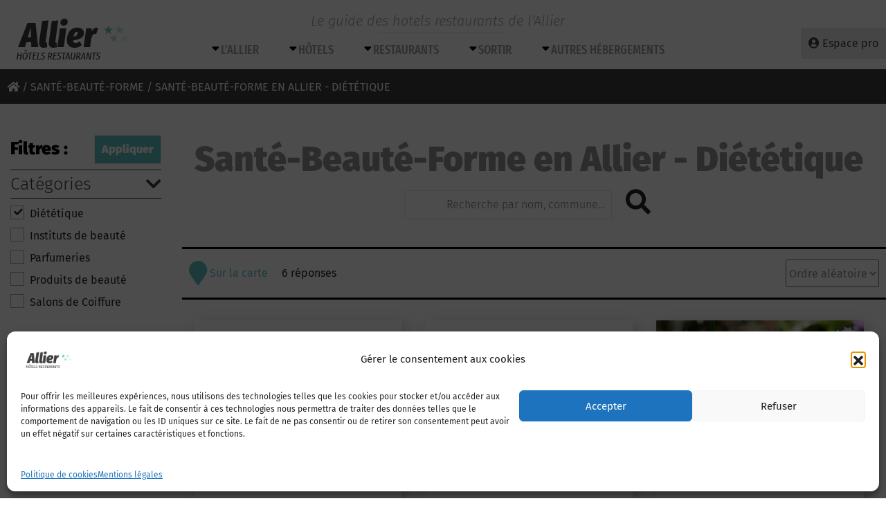

--- FILE ---
content_type: text/html; charset=UTF-8
request_url: https://www.allier-hotels-restaurants.com/categorie/sortir/shopping/sante-beaute-forme/dietetique/
body_size: 17060
content:
<!DOCTYPE html>
<html lang="fr-FR">
<head>
	<meta charset="UTF-8">
	<meta http-equiv="X-UA-Compatible" content="IE=edge">
	<meta name="viewport" content="width=device-width, initial-scale=1, shrink-to-fit=no">
	<meta name="mobile-web-app-capable" content="yes">
	<meta name="apple-mobile-web-app-capable" content="yes">
	<meta name="apple-mobile-web-app-title" content="Le guide des hotels restaurants de l’Allier - www.allier-hotels-restaurants.com">
	<link rel="profile" href="http://gmpg.org/xfn/11">
	<link rel="pingback" href="https://www.allier-hotels-restaurants.com/xmlrpc.php">
	<meta name='robots' content='index, follow, max-image-preview:large, max-snippet:-1, max-video-preview:-1' />
	<style>img:is([sizes="auto" i], [sizes^="auto," i]) { contain-intrinsic-size: 3000px 1500px }</style>
	
	<!-- This site is optimized with the Yoast SEO plugin v25.7 - https://yoast.com/wordpress/plugins/seo/ -->
	<title>Diététique Vichy Moulins Montluçon &#187; Le guide des hotels restaurants de l’Allier</title>
	<meta name="description" content="Diététique Vichy Moulins Montluçon &#187; Le guide des hotels restaurants de l’Allier" />
	<link rel="canonical" href="https://www.allier-hotels-restaurants.com/categorie/sortir/shopping/sante-beaute-forme/dietetique/" />
	<meta property="og:locale" content="fr_FR" />
	<meta property="og:type" content="article" />
	<meta property="og:title" content="Diététique Vichy Moulins Montluçon &#187; Le guide des hotels restaurants de l’Allier" />
	<meta property="og:description" content="Diététique Vichy Moulins Montluçon &#187; Le guide des hotels restaurants de l’Allier" />
	<meta property="og:url" content="https://www.allier-hotels-restaurants.com/categorie/sortir/shopping/sante-beaute-forme/dietetique/" />
	<meta property="og:site_name" content="Le guide des hotels restaurants de l’Allier" />
	<meta name="twitter:card" content="summary_large_image" />
	<script type="application/ld+json" class="yoast-schema-graph">{"@context":"https://schema.org","@graph":[{"@type":"CollectionPage","@id":"https://www.allier-hotels-restaurants.com/categorie/sortir/shopping/sante-beaute-forme/dietetique/","url":"https://www.allier-hotels-restaurants.com/categorie/sortir/shopping/sante-beaute-forme/dietetique/","name":"Diététique Vichy Moulins Montluçon &#187; Le guide des hotels restaurants de l’Allier","isPartOf":{"@id":"https://www.allier-hotels-restaurants.com/#website"},"primaryImageOfPage":{"@id":"https://www.allier-hotels-restaurants.com/categorie/sortir/shopping/sante-beaute-forme/dietetique/#primaryimage"},"image":{"@id":"https://www.allier-hotels-restaurants.com/categorie/sortir/shopping/sante-beaute-forme/dietetique/#primaryimage"},"thumbnailUrl":"https://www.allier-hotels-restaurants.com/wp-content/uploads/2022/01/a2.png","description":"Diététique Vichy Moulins Montluçon &#187; Le guide des hotels restaurants de l’Allier","breadcrumb":{"@id":"https://www.allier-hotels-restaurants.com/categorie/sortir/shopping/sante-beaute-forme/dietetique/#breadcrumb"},"inLanguage":"fr-FR"},{"@type":"ImageObject","inLanguage":"fr-FR","@id":"https://www.allier-hotels-restaurants.com/categorie/sortir/shopping/sante-beaute-forme/dietetique/#primaryimage","url":"https://www.allier-hotels-restaurants.com/wp-content/uploads/2022/01/a2.png","contentUrl":"https://www.allier-hotels-restaurants.com/wp-content/uploads/2022/01/a2.png","width":500,"height":500},{"@type":"BreadcrumbList","@id":"https://www.allier-hotels-restaurants.com/categorie/sortir/shopping/sante-beaute-forme/dietetique/#breadcrumb","itemListElement":[{"@type":"ListItem","position":1,"name":"Accueil","item":"https://www.allier-hotels-restaurants.com/"},{"@type":"ListItem","position":2,"name":"Sortir","item":"https://www.allier-hotels-restaurants.com/categorie/sortir/"},{"@type":"ListItem","position":3,"name":"Shopping","item":"https://www.allier-hotels-restaurants.com/categorie/sortir/shopping/"},{"@type":"ListItem","position":4,"name":"Santé-Beauté-Forme","item":"https://www.allier-hotels-restaurants.com/categorie/sortir/shopping/sante-beaute-forme/"},{"@type":"ListItem","position":5,"name":"Diététique"}]},{"@type":"WebSite","@id":"https://www.allier-hotels-restaurants.com/#website","url":"https://www.allier-hotels-restaurants.com/","name":"Le guide des hotels restaurants de l’Allier","description":"www.allier-hotels-restaurants.com","publisher":{"@id":"https://www.allier-hotels-restaurants.com/#organization"},"potentialAction":[{"@type":"SearchAction","target":{"@type":"EntryPoint","urlTemplate":"https://www.allier-hotels-restaurants.com/?s={search_term_string}"},"query-input":{"@type":"PropertyValueSpecification","valueRequired":true,"valueName":"search_term_string"}}],"inLanguage":"fr-FR"},{"@type":"Organization","@id":"https://www.allier-hotels-restaurants.com/#organization","name":"Groupement des Métiers de l'Hotellerie en Allier","url":"https://www.allier-hotels-restaurants.com/","logo":{"@type":"ImageObject","inLanguage":"fr-FR","@id":"https://www.allier-hotels-restaurants.com/#/schema/logo/image/","url":"https://www.allier-hotels-restaurants.com/wp-content/uploads/2018/08/logo-allier-hotels-restaurants.png","contentUrl":"https://www.allier-hotels-restaurants.com/wp-content/uploads/2018/08/logo-allier-hotels-restaurants.png","width":190,"height":99,"caption":"Groupement des Métiers de l'Hotellerie en Allier"},"image":{"@id":"https://www.allier-hotels-restaurants.com/#/schema/logo/image/"}}]}</script>
	<!-- / Yoast SEO plugin. -->


<link rel='dns-prefetch' href='//platform-api.sharethis.com' />
<link rel='dns-prefetch' href='//www.google.com' />
<link rel='dns-prefetch' href='//maps.googleapis.com' />
<link rel='dns-prefetch' href='//www.googletagmanager.com' />
<link rel="alternate" type="application/rss+xml" title="Le guide des hotels restaurants de l’Allier &raquo; Flux" href="https://www.allier-hotels-restaurants.com/feed/" />
<link rel="alternate" type="application/rss+xml" title="Le guide des hotels restaurants de l’Allier &raquo; Flux des commentaires" href="https://www.allier-hotels-restaurants.com/comments/feed/" />
<link rel="alternate" type="application/rss+xml" title="Flux pour Le guide des hotels restaurants de l’Allier &raquo; Diététique Catégorie" href="https://www.allier-hotels-restaurants.com/categorie/sortir/shopping/sante-beaute-forme/dietetique/feed/" />
<link id='omgf-preload-0' rel='preload' href='//www.allier-hotels-restaurants.com/wp-content/uploads/omgf/omgf-stylesheet-214/fira-sans-italic-latin-ext-300.woff2?ver=1697029275' as='font' type='font/woff2' crossorigin />
<link id='omgf-preload-1' rel='preload' href='//www.allier-hotels-restaurants.com/wp-content/uploads/omgf/omgf-stylesheet-214/fira-sans-italic-latin-300.woff2?ver=1697029275' as='font' type='font/woff2' crossorigin />
<link id='omgf-preload-2' rel='preload' href='//www.allier-hotels-restaurants.com/wp-content/uploads/omgf/omgf-stylesheet-214/fira-sans-condensed-normal-latin-ext-300.woff2?ver=1697029275' as='font' type='font/woff2' crossorigin />
<link id='omgf-preload-3' rel='preload' href='//www.allier-hotels-restaurants.com/wp-content/uploads/omgf/omgf-stylesheet-214/fira-sans-condensed-normal-latin-300.woff2?ver=1697029275' as='font' type='font/woff2' crossorigin />
<link id='omgf-preload-4' rel='preload' href='//www.allier-hotels-restaurants.com/wp-content/uploads/omgf/omgf-stylesheet-214/fira-sans-extra-condensed-normal-latin-ext-500.woff2?ver=1697029275' as='font' type='font/woff2' crossorigin />
<link id='omgf-preload-5' rel='preload' href='//www.allier-hotels-restaurants.com/wp-content/uploads/omgf/omgf-stylesheet-214/fira-sans-extra-condensed-normal-latin-500.woff2?ver=1697029275' as='font' type='font/woff2' crossorigin />
<script type="text/javascript">
/* <![CDATA[ */
window._wpemojiSettings = {"baseUrl":"https:\/\/s.w.org\/images\/core\/emoji\/16.0.1\/72x72\/","ext":".png","svgUrl":"https:\/\/s.w.org\/images\/core\/emoji\/16.0.1\/svg\/","svgExt":".svg","source":{"concatemoji":"https:\/\/www.allier-hotels-restaurants.com\/wp-includes\/js\/wp-emoji-release.min.js?ver=6.8.3"}};
/*! This file is auto-generated */
!function(s,n){var o,i,e;function c(e){try{var t={supportTests:e,timestamp:(new Date).valueOf()};sessionStorage.setItem(o,JSON.stringify(t))}catch(e){}}function p(e,t,n){e.clearRect(0,0,e.canvas.width,e.canvas.height),e.fillText(t,0,0);var t=new Uint32Array(e.getImageData(0,0,e.canvas.width,e.canvas.height).data),a=(e.clearRect(0,0,e.canvas.width,e.canvas.height),e.fillText(n,0,0),new Uint32Array(e.getImageData(0,0,e.canvas.width,e.canvas.height).data));return t.every(function(e,t){return e===a[t]})}function u(e,t){e.clearRect(0,0,e.canvas.width,e.canvas.height),e.fillText(t,0,0);for(var n=e.getImageData(16,16,1,1),a=0;a<n.data.length;a++)if(0!==n.data[a])return!1;return!0}function f(e,t,n,a){switch(t){case"flag":return n(e,"\ud83c\udff3\ufe0f\u200d\u26a7\ufe0f","\ud83c\udff3\ufe0f\u200b\u26a7\ufe0f")?!1:!n(e,"\ud83c\udde8\ud83c\uddf6","\ud83c\udde8\u200b\ud83c\uddf6")&&!n(e,"\ud83c\udff4\udb40\udc67\udb40\udc62\udb40\udc65\udb40\udc6e\udb40\udc67\udb40\udc7f","\ud83c\udff4\u200b\udb40\udc67\u200b\udb40\udc62\u200b\udb40\udc65\u200b\udb40\udc6e\u200b\udb40\udc67\u200b\udb40\udc7f");case"emoji":return!a(e,"\ud83e\udedf")}return!1}function g(e,t,n,a){var r="undefined"!=typeof WorkerGlobalScope&&self instanceof WorkerGlobalScope?new OffscreenCanvas(300,150):s.createElement("canvas"),o=r.getContext("2d",{willReadFrequently:!0}),i=(o.textBaseline="top",o.font="600 32px Arial",{});return e.forEach(function(e){i[e]=t(o,e,n,a)}),i}function t(e){var t=s.createElement("script");t.src=e,t.defer=!0,s.head.appendChild(t)}"undefined"!=typeof Promise&&(o="wpEmojiSettingsSupports",i=["flag","emoji"],n.supports={everything:!0,everythingExceptFlag:!0},e=new Promise(function(e){s.addEventListener("DOMContentLoaded",e,{once:!0})}),new Promise(function(t){var n=function(){try{var e=JSON.parse(sessionStorage.getItem(o));if("object"==typeof e&&"number"==typeof e.timestamp&&(new Date).valueOf()<e.timestamp+604800&&"object"==typeof e.supportTests)return e.supportTests}catch(e){}return null}();if(!n){if("undefined"!=typeof Worker&&"undefined"!=typeof OffscreenCanvas&&"undefined"!=typeof URL&&URL.createObjectURL&&"undefined"!=typeof Blob)try{var e="postMessage("+g.toString()+"("+[JSON.stringify(i),f.toString(),p.toString(),u.toString()].join(",")+"));",a=new Blob([e],{type:"text/javascript"}),r=new Worker(URL.createObjectURL(a),{name:"wpTestEmojiSupports"});return void(r.onmessage=function(e){c(n=e.data),r.terminate(),t(n)})}catch(e){}c(n=g(i,f,p,u))}t(n)}).then(function(e){for(var t in e)n.supports[t]=e[t],n.supports.everything=n.supports.everything&&n.supports[t],"flag"!==t&&(n.supports.everythingExceptFlag=n.supports.everythingExceptFlag&&n.supports[t]);n.supports.everythingExceptFlag=n.supports.everythingExceptFlag&&!n.supports.flag,n.DOMReady=!1,n.readyCallback=function(){n.DOMReady=!0}}).then(function(){return e}).then(function(){var e;n.supports.everything||(n.readyCallback(),(e=n.source||{}).concatemoji?t(e.concatemoji):e.wpemoji&&e.twemoji&&(t(e.twemoji),t(e.wpemoji)))}))}((window,document),window._wpemojiSettings);
/* ]]> */
</script>
<style id='wp-emoji-styles-inline-css' type='text/css'>

	img.wp-smiley, img.emoji {
		display: inline !important;
		border: none !important;
		box-shadow: none !important;
		height: 1em !important;
		width: 1em !important;
		margin: 0 0.07em !important;
		vertical-align: -0.1em !important;
		background: none !important;
		padding: 0 !important;
	}
</style>
<link rel='stylesheet' id='wp-block-library-css' href='https://www.allier-hotels-restaurants.com/wp-includes/css/dist/block-library/style.min.css?ver=6.8.3' type='text/css' media='all' />
<style id='classic-theme-styles-inline-css' type='text/css'>
/*! This file is auto-generated */
.wp-block-button__link{color:#fff;background-color:#32373c;border-radius:9999px;box-shadow:none;text-decoration:none;padding:calc(.667em + 2px) calc(1.333em + 2px);font-size:1.125em}.wp-block-file__button{background:#32373c;color:#fff;text-decoration:none}
</style>
<style id='global-styles-inline-css' type='text/css'>
:root{--wp--preset--aspect-ratio--square: 1;--wp--preset--aspect-ratio--4-3: 4/3;--wp--preset--aspect-ratio--3-4: 3/4;--wp--preset--aspect-ratio--3-2: 3/2;--wp--preset--aspect-ratio--2-3: 2/3;--wp--preset--aspect-ratio--16-9: 16/9;--wp--preset--aspect-ratio--9-16: 9/16;--wp--preset--color--black: #000000;--wp--preset--color--cyan-bluish-gray: #abb8c3;--wp--preset--color--white: #ffffff;--wp--preset--color--pale-pink: #f78da7;--wp--preset--color--vivid-red: #cf2e2e;--wp--preset--color--luminous-vivid-orange: #ff6900;--wp--preset--color--luminous-vivid-amber: #fcb900;--wp--preset--color--light-green-cyan: #7bdcb5;--wp--preset--color--vivid-green-cyan: #00d084;--wp--preset--color--pale-cyan-blue: #8ed1fc;--wp--preset--color--vivid-cyan-blue: #0693e3;--wp--preset--color--vivid-purple: #9b51e0;--wp--preset--gradient--vivid-cyan-blue-to-vivid-purple: linear-gradient(135deg,rgba(6,147,227,1) 0%,rgb(155,81,224) 100%);--wp--preset--gradient--light-green-cyan-to-vivid-green-cyan: linear-gradient(135deg,rgb(122,220,180) 0%,rgb(0,208,130) 100%);--wp--preset--gradient--luminous-vivid-amber-to-luminous-vivid-orange: linear-gradient(135deg,rgba(252,185,0,1) 0%,rgba(255,105,0,1) 100%);--wp--preset--gradient--luminous-vivid-orange-to-vivid-red: linear-gradient(135deg,rgba(255,105,0,1) 0%,rgb(207,46,46) 100%);--wp--preset--gradient--very-light-gray-to-cyan-bluish-gray: linear-gradient(135deg,rgb(238,238,238) 0%,rgb(169,184,195) 100%);--wp--preset--gradient--cool-to-warm-spectrum: linear-gradient(135deg,rgb(74,234,220) 0%,rgb(151,120,209) 20%,rgb(207,42,186) 40%,rgb(238,44,130) 60%,rgb(251,105,98) 80%,rgb(254,248,76) 100%);--wp--preset--gradient--blush-light-purple: linear-gradient(135deg,rgb(255,206,236) 0%,rgb(152,150,240) 100%);--wp--preset--gradient--blush-bordeaux: linear-gradient(135deg,rgb(254,205,165) 0%,rgb(254,45,45) 50%,rgb(107,0,62) 100%);--wp--preset--gradient--luminous-dusk: linear-gradient(135deg,rgb(255,203,112) 0%,rgb(199,81,192) 50%,rgb(65,88,208) 100%);--wp--preset--gradient--pale-ocean: linear-gradient(135deg,rgb(255,245,203) 0%,rgb(182,227,212) 50%,rgb(51,167,181) 100%);--wp--preset--gradient--electric-grass: linear-gradient(135deg,rgb(202,248,128) 0%,rgb(113,206,126) 100%);--wp--preset--gradient--midnight: linear-gradient(135deg,rgb(2,3,129) 0%,rgb(40,116,252) 100%);--wp--preset--font-size--small: 13px;--wp--preset--font-size--medium: 20px;--wp--preset--font-size--large: 36px;--wp--preset--font-size--x-large: 42px;--wp--preset--spacing--20: 0.44rem;--wp--preset--spacing--30: 0.67rem;--wp--preset--spacing--40: 1rem;--wp--preset--spacing--50: 1.5rem;--wp--preset--spacing--60: 2.25rem;--wp--preset--spacing--70: 3.38rem;--wp--preset--spacing--80: 5.06rem;--wp--preset--shadow--natural: 6px 6px 9px rgba(0, 0, 0, 0.2);--wp--preset--shadow--deep: 12px 12px 50px rgba(0, 0, 0, 0.4);--wp--preset--shadow--sharp: 6px 6px 0px rgba(0, 0, 0, 0.2);--wp--preset--shadow--outlined: 6px 6px 0px -3px rgba(255, 255, 255, 1), 6px 6px rgba(0, 0, 0, 1);--wp--preset--shadow--crisp: 6px 6px 0px rgba(0, 0, 0, 1);}:where(.is-layout-flex){gap: 0.5em;}:where(.is-layout-grid){gap: 0.5em;}body .is-layout-flex{display: flex;}.is-layout-flex{flex-wrap: wrap;align-items: center;}.is-layout-flex > :is(*, div){margin: 0;}body .is-layout-grid{display: grid;}.is-layout-grid > :is(*, div){margin: 0;}:where(.wp-block-columns.is-layout-flex){gap: 2em;}:where(.wp-block-columns.is-layout-grid){gap: 2em;}:where(.wp-block-post-template.is-layout-flex){gap: 1.25em;}:where(.wp-block-post-template.is-layout-grid){gap: 1.25em;}.has-black-color{color: var(--wp--preset--color--black) !important;}.has-cyan-bluish-gray-color{color: var(--wp--preset--color--cyan-bluish-gray) !important;}.has-white-color{color: var(--wp--preset--color--white) !important;}.has-pale-pink-color{color: var(--wp--preset--color--pale-pink) !important;}.has-vivid-red-color{color: var(--wp--preset--color--vivid-red) !important;}.has-luminous-vivid-orange-color{color: var(--wp--preset--color--luminous-vivid-orange) !important;}.has-luminous-vivid-amber-color{color: var(--wp--preset--color--luminous-vivid-amber) !important;}.has-light-green-cyan-color{color: var(--wp--preset--color--light-green-cyan) !important;}.has-vivid-green-cyan-color{color: var(--wp--preset--color--vivid-green-cyan) !important;}.has-pale-cyan-blue-color{color: var(--wp--preset--color--pale-cyan-blue) !important;}.has-vivid-cyan-blue-color{color: var(--wp--preset--color--vivid-cyan-blue) !important;}.has-vivid-purple-color{color: var(--wp--preset--color--vivid-purple) !important;}.has-black-background-color{background-color: var(--wp--preset--color--black) !important;}.has-cyan-bluish-gray-background-color{background-color: var(--wp--preset--color--cyan-bluish-gray) !important;}.has-white-background-color{background-color: var(--wp--preset--color--white) !important;}.has-pale-pink-background-color{background-color: var(--wp--preset--color--pale-pink) !important;}.has-vivid-red-background-color{background-color: var(--wp--preset--color--vivid-red) !important;}.has-luminous-vivid-orange-background-color{background-color: var(--wp--preset--color--luminous-vivid-orange) !important;}.has-luminous-vivid-amber-background-color{background-color: var(--wp--preset--color--luminous-vivid-amber) !important;}.has-light-green-cyan-background-color{background-color: var(--wp--preset--color--light-green-cyan) !important;}.has-vivid-green-cyan-background-color{background-color: var(--wp--preset--color--vivid-green-cyan) !important;}.has-pale-cyan-blue-background-color{background-color: var(--wp--preset--color--pale-cyan-blue) !important;}.has-vivid-cyan-blue-background-color{background-color: var(--wp--preset--color--vivid-cyan-blue) !important;}.has-vivid-purple-background-color{background-color: var(--wp--preset--color--vivid-purple) !important;}.has-black-border-color{border-color: var(--wp--preset--color--black) !important;}.has-cyan-bluish-gray-border-color{border-color: var(--wp--preset--color--cyan-bluish-gray) !important;}.has-white-border-color{border-color: var(--wp--preset--color--white) !important;}.has-pale-pink-border-color{border-color: var(--wp--preset--color--pale-pink) !important;}.has-vivid-red-border-color{border-color: var(--wp--preset--color--vivid-red) !important;}.has-luminous-vivid-orange-border-color{border-color: var(--wp--preset--color--luminous-vivid-orange) !important;}.has-luminous-vivid-amber-border-color{border-color: var(--wp--preset--color--luminous-vivid-amber) !important;}.has-light-green-cyan-border-color{border-color: var(--wp--preset--color--light-green-cyan) !important;}.has-vivid-green-cyan-border-color{border-color: var(--wp--preset--color--vivid-green-cyan) !important;}.has-pale-cyan-blue-border-color{border-color: var(--wp--preset--color--pale-cyan-blue) !important;}.has-vivid-cyan-blue-border-color{border-color: var(--wp--preset--color--vivid-cyan-blue) !important;}.has-vivid-purple-border-color{border-color: var(--wp--preset--color--vivid-purple) !important;}.has-vivid-cyan-blue-to-vivid-purple-gradient-background{background: var(--wp--preset--gradient--vivid-cyan-blue-to-vivid-purple) !important;}.has-light-green-cyan-to-vivid-green-cyan-gradient-background{background: var(--wp--preset--gradient--light-green-cyan-to-vivid-green-cyan) !important;}.has-luminous-vivid-amber-to-luminous-vivid-orange-gradient-background{background: var(--wp--preset--gradient--luminous-vivid-amber-to-luminous-vivid-orange) !important;}.has-luminous-vivid-orange-to-vivid-red-gradient-background{background: var(--wp--preset--gradient--luminous-vivid-orange-to-vivid-red) !important;}.has-very-light-gray-to-cyan-bluish-gray-gradient-background{background: var(--wp--preset--gradient--very-light-gray-to-cyan-bluish-gray) !important;}.has-cool-to-warm-spectrum-gradient-background{background: var(--wp--preset--gradient--cool-to-warm-spectrum) !important;}.has-blush-light-purple-gradient-background{background: var(--wp--preset--gradient--blush-light-purple) !important;}.has-blush-bordeaux-gradient-background{background: var(--wp--preset--gradient--blush-bordeaux) !important;}.has-luminous-dusk-gradient-background{background: var(--wp--preset--gradient--luminous-dusk) !important;}.has-pale-ocean-gradient-background{background: var(--wp--preset--gradient--pale-ocean) !important;}.has-electric-grass-gradient-background{background: var(--wp--preset--gradient--electric-grass) !important;}.has-midnight-gradient-background{background: var(--wp--preset--gradient--midnight) !important;}.has-small-font-size{font-size: var(--wp--preset--font-size--small) !important;}.has-medium-font-size{font-size: var(--wp--preset--font-size--medium) !important;}.has-large-font-size{font-size: var(--wp--preset--font-size--large) !important;}.has-x-large-font-size{font-size: var(--wp--preset--font-size--x-large) !important;}
:where(.wp-block-post-template.is-layout-flex){gap: 1.25em;}:where(.wp-block-post-template.is-layout-grid){gap: 1.25em;}
:where(.wp-block-columns.is-layout-flex){gap: 2em;}:where(.wp-block-columns.is-layout-grid){gap: 2em;}
:root :where(.wp-block-pullquote){font-size: 1.5em;line-height: 1.6;}
</style>
<link rel='stylesheet' id='share-this-share-buttons-sticky-css' href='https://www.allier-hotels-restaurants.com/wp-content/plugins/sharethis-share-buttons/css/mu-style.css?ver=1755699698' type='text/css' media='all' />
<link rel='stylesheet' id='wpsc-style-css' href='https://www.allier-hotels-restaurants.com/wp-content/plugins/wordpress-simple-paypal-shopping-cart/assets/wpsc-front-end-styles.css?ver=5.1.9' type='text/css' media='all' />
<link rel='stylesheet' id='cmplz-general-css' href='https://www.allier-hotels-restaurants.com/wp-content/plugins/complianz-gdpr/assets/css/cookieblocker.min.css?ver=1755699335' type='text/css' media='all' />
<link rel='stylesheet' id='jquery-styles-css' href='https://www.allier-hotels-restaurants.com/wp-content/themes/understrap/js/jquery-ui/jquery-ui.min.css?ver=2023.10.11.1697029089' type='text/css' media='all' />
<link rel='stylesheet' id='understrap-styles-css' href='https://www.allier-hotels-restaurants.com/wp-content/themes/understrap/css/theme.css?ver=1763502152' type='text/css' media='all' />
<link rel='stylesheet' id='fancybox-css' href='https://www.allier-hotels-restaurants.com/wp-content/plugins/easy-fancybox/fancybox/1.5.4/jquery.fancybox.min.css?ver=6.8.3' type='text/css' media='screen' />
<link rel='stylesheet' id='sib-front-css-css' href='https://www.allier-hotels-restaurants.com/wp-content/plugins/mailin/css/mailin-front.css?ver=6.8.3' type='text/css' media='all' />
<script type="text/javascript" src="//platform-api.sharethis.com/js/sharethis.js?ver=2.3.6#property=5b9fa81ea51ed30011fe70c0&amp;product=inline-buttons&amp;source=sharethis-share-buttons-wordpress" id="share-this-share-buttons-mu-js"></script>
<script type="text/javascript" src="https://www.allier-hotels-restaurants.com/wp-includes/js/jquery/jquery.min.js?ver=3.7.1" id="jquery-core-js"></script>
<script type="text/javascript" src="https://www.allier-hotels-restaurants.com/wp-includes/js/jquery/jquery-migrate.min.js?ver=3.4.1" id="jquery-migrate-js"></script>
<script type="text/javascript" src="https://www.google.com/recaptcha/api.js?ver=6.8.3" id="recaptcha-js"></script>
<script type="text/javascript" src="https://maps.googleapis.com/maps/api/js?key=AIzaSyBPlem--a3QxNAZUeoWlbUlAwQd64wzmQk&amp;ver=6.8.3" id="gmaps-js"></script>
<script type="text/javascript" src="https://www.allier-hotels-restaurants.com/wp-content/themes/understrap/js/infobox.js?ver=6.8.3" id="infobox-js"></script>
<script type="text/javascript" src="https://www.allier-hotels-restaurants.com/wp-content/themes/understrap/js/carto.js?ver=1763502152" id="carto-js"></script>

<!-- Extrait de code de la balise Google (gtag.js) ajouté par Site Kit -->
<!-- Extrait Google Analytics ajouté par Site Kit -->
<script type="text/javascript" src="https://www.googletagmanager.com/gtag/js?id=GT-NNSCNCT" id="google_gtagjs-js" async></script>
<script type="text/javascript" id="google_gtagjs-js-after">
/* <![CDATA[ */
window.dataLayer = window.dataLayer || [];function gtag(){dataLayer.push(arguments);}
gtag("set","linker",{"domains":["www.allier-hotels-restaurants.com"]});
gtag("js", new Date());
gtag("set", "developer_id.dZTNiMT", true);
gtag("config", "GT-NNSCNCT");
/* ]]> */
</script>
<script type="text/javascript" id="sib-front-js-js-extra">
/* <![CDATA[ */
var sibErrMsg = {"invalidMail":"Veuillez entrer une adresse e-mail valide.","requiredField":"Veuillez compl\u00e9ter les champs obligatoires.","invalidDateFormat":"Veuillez entrer une date valide.","invalidSMSFormat":"Veuillez entrer une num\u00e9ro de t\u00e9l\u00e9phone valide."};
var ajax_sib_front_object = {"ajax_url":"https:\/\/www.allier-hotels-restaurants.com\/wp-admin\/admin-ajax.php","ajax_nonce":"5fa842223b","flag_url":"https:\/\/www.allier-hotels-restaurants.com\/wp-content\/plugins\/mailin\/img\/flags\/"};
/* ]]> */
</script>
<script type="text/javascript" src="https://www.allier-hotels-restaurants.com/wp-content/plugins/mailin/js/mailin-front.js?ver=1755699509" id="sib-front-js-js"></script>
<link rel="https://api.w.org/" href="https://www.allier-hotels-restaurants.com/wp-json/" /><link rel="EditURI" type="application/rsd+xml" title="RSD" href="https://www.allier-hotels-restaurants.com/xmlrpc.php?rsd" />
<meta name="generator" content="WordPress 6.8.3" />
<meta name="generator" content="Site Kit by Google 1.159.0" />
<!-- WP Simple Shopping Cart plugin v5.1.9 - https://wordpress.org/plugins/wordpress-simple-paypal-shopping-cart/ -->
	<script type="text/javascript">
	function ReadForm (obj1, tst) {
	    // Read the user form
	    var i,j,pos;
	    val_total="";val_combo="";

	    for (i=0; i<obj1.length; i++)
	    {
	        // run entire form
	        obj = obj1.elements[i];           // a form element

	        if (obj.type == "select-one")
	        {   // just selects
	            if (obj.name == "quantity" ||
	                obj.name == "amount") continue;
		        pos = obj.selectedIndex;        // which option selected
		        
		        const selected_option = obj.options[pos];
		        
		        val = selected_option?.value;   // selected value
		        if (selected_option?.getAttribute("data-display-text")){
                    val = selected_option?.getAttribute("data-display-text");
                }
		        
		        val_combo = val_combo + " (" + val + ")";
	        }
	    }
		// Now summarize everything we have processed above
		val_total = obj1.product_tmp.value + val_combo;
		obj1.wspsc_product.value = val_total;

        wpscShowCalculatedProductPrice(obj1);
	}

    document.addEventListener('DOMContentLoaded', function (){
        // Calculate all variation prices on initial page load.
        const addToCartForms = document.querySelectorAll('form.wp-cart-button-form');
        addToCartForms?.forEach(function(addToCartForm){
            wpscShowCalculatedProductPrice(addToCartForm);
        })
    })

    function wpscShowCalculatedProductPrice(form){
        const productBox = form.closest('.wp_cart_product_display_bottom');
        if (!productBox){
            // This is not a product display box shortcode, nothing o do.
            return;
        }

        const currentFormVarInputs = form.querySelectorAll('.wp_cart_variation1_select, .wp_cart_variation2_select, .wp_cart_variation3_select');
        if (!currentFormVarInputs.length){
            // This product does not have variations. Nothing to do.
            return;
        }

        const priceBox = productBox?.querySelector('.wp_cart_product_price');

        const basePriceEl = form?.querySelector('input[name="price"]');
        const basePrice = basePriceEl?.value;

        let updatedPrice = parseFloat(basePrice);

        currentFormVarInputs.forEach(function(varInput){
            const selectedOptionEl = varInput.options[varInput.selectedIndex];

            const varPrice = selectedOptionEl?.getAttribute("data-price");
            if (varPrice){
                // Nothing to do if no variation price set.
                updatedPrice += parseFloat(varPrice);
            }
        })

        priceBox.innerText = '€' + updatedPrice.toFixed(2);
    }

	</script>
    			<style>.cmplz-hidden {
					display: none !important;
				}</style><link rel="icon" href="https://www.allier-hotels-restaurants.com/wp-content/uploads/2018/08/cropped-favicon-1-32x32.png" sizes="32x32" />
<link rel="icon" href="https://www.allier-hotels-restaurants.com/wp-content/uploads/2018/08/cropped-favicon-1-192x192.png" sizes="192x192" />
<link rel="apple-touch-icon" href="https://www.allier-hotels-restaurants.com/wp-content/uploads/2018/08/cropped-favicon-1-180x180.png" />
<meta name="msapplication-TileImage" content="https://www.allier-hotels-restaurants.com/wp-content/uploads/2018/08/cropped-favicon-1-270x270.png" />

    
    
    <link href="//www.allier-hotels-restaurants.com/wp-content/uploads/omgf/omgf-stylesheet-214/omgf-stylesheet-214.css?ver=1697029275" rel="stylesheet">


    <script>
        // variables globales
		var site_url = 'https://www.allier-hotels-restaurants.com';
        var theme_path_url = 'https://www.allier-hotels-restaurants.com/wp-content/themes/understrap';
    </script>
    <!-- Google tag (gtag.js) -->
    <script async src="https://www.googletagmanager.com/gtag/js?id=G-H3JENQ8892"></script>
    <script>
        window.dataLayer = window.dataLayer || [];
        function gtag(){dataLayer.push(arguments);}
        gtag('js', new Date());

        gtag('config', 'G-H3JENQ8892');
    </script>


</head>

<body class="archive tax-ric_category term-dietetique term-159 wp-custom-logo wp-theme-understrap hfeed">

<div class="hfeed site" id="page">
	<!-- ******************* The Navbar Area ******************* -->
	<div id="wrapper-navbar" itemscope itemtype="http://schema.org/WebSite">

        <a class="skip-link screen-reader-text sr-only" href="#content">Passer au contenu</a>

        <div class="header">

            <a href="https://www.allier-hotels-restaurants.com/" class="navbar-brand custom-logo-link" rel="home"><img width="190" height="99" src="https://www.allier-hotels-restaurants.com/wp-content/uploads/2018/08/logo-allier-hotels-restaurants.png" class="img-fluid" alt="Le guide des hotels restaurants de l’Allier" decoding="async" /></a>            <h1><a class="navbar-brand" rel="home" href="https://www.allier-hotels-restaurants.com/">Le guide des hotels restaurants de l’Allier</a></h1>

                            <a class="cta-mon-compte cta gris" href="https://www.allier-hotels-restaurants.com/publiez-votre-annonce/">Espace pro</a>
            
            <nav class="navbar navbar-expand-md">

        
                <button class="navbar-toggler" type="button" data-toggle="collapse" data-target="#navbarNavDropdown" aria-controls="navbarNavDropdown" aria-expanded="false" aria-label="Toggle navigation">
                    <span class="navbar-toggler-icon"></span>
                </button>
                <div id="navbarNavDropdown" class="collapse navbar-collapse"><ul id="main-menu" class="navbar-nav ml-auto"><li itemscope="itemscope" itemtype="https://www.schema.org/SiteNavigationElement" id="menu-item-56029" class="navAllier menu-item menu-item-type-post_type menu-item-object-page menu-item-56029 nav-item"><a title="L’Allier" href="https://www.allier-hotels-restaurants.com/allier/" class="nav-link">L’Allier</a></li>
<li itemscope="itemscope" itemtype="https://www.schema.org/SiteNavigationElement" id="menu-item-56023" class="navHotels menu-item menu-item-type-taxonomy menu-item-object-ric_category menu-item-56023 nav-item"><a title="Hôtels" href="https://www.allier-hotels-restaurants.com/categorie/hotels/" class="nav-link">Hôtels</a></li>
<li itemscope="itemscope" itemtype="https://www.schema.org/SiteNavigationElement" id="menu-item-56021" class="navRestaurants menu-item menu-item-type-post_type menu-item-object-page menu-item-56021 nav-item"><a title="Restaurants" href="https://www.allier-hotels-restaurants.com/restaurants/" class="nav-link">Restaurants</a></li>
<li itemscope="itemscope" itemtype="https://www.schema.org/SiteNavigationElement" id="menu-item-56022" class="navSortir menu-item menu-item-type-post_type menu-item-object-page menu-item-56022 nav-item"><a title="Sortir" href="https://www.allier-hotels-restaurants.com/sortir/" class="nav-link">Sortir</a></li>
<li itemscope="itemscope" itemtype="https://www.schema.org/SiteNavigationElement" id="menu-item-56024" class="navAutres menu-item menu-item-type-post_type menu-item-object-page menu-item-56024 nav-item"><a title="Autres Hébergements" href="https://www.allier-hotels-restaurants.com/autres-hebergements/" class="nav-link">Autres Hébergements</a></li>
</ul></div>            
        </nav><!-- .site-navigation -->

        </div>

        <!-- Menus des différentes parties -->
        <div id="navAllier" class="nav-drop">
            <a class="nav-close"></a>
            <div class="inside">
            <h2>Votre séjour en Allier</h2>
                <ul class="categories">
                                            <li style="background-image: url('https://www.allier-hotels-restaurants.com/wp-content/uploads/2018/09/Vieille-ville-de-Montluçon.jpg');"><a href="https://www.allier-hotels-restaurants.com/destination/montlucon/"  title="Montluçon en Allier"><span>Montluçon</span></a></li>
                                                <li style="background-image: url('https://www.allier-hotels-restaurants.com/wp-content/uploads/2018/09/Moulins-depuis-le-Pont-Regemortes.jpg');"><a href="https://www.allier-hotels-restaurants.com/destination/moulins/"  title="Moulins en Allier"><span>Moulins</span></a></li>
                                                <li style="background-image: url('https://www.allier-hotels-restaurants.com/wp-content/uploads/2018/09/Opera-de-Vichy.jpg');"><a href="https://www.allier-hotels-restaurants.com/destination/vichy/"  title="Vichy en Allier"><span>Vichy</span></a></li>
                                        </ul>
            </div>
        </div>
        <div id="navHotels" class="nav-drop">
            <a class="nav-close"></a>
            <div class="inside">
                <h2>Trouver votre hôtel en Allier</h2>
                
                     <form id="ric_filtres" class="ric_filtres" name="ric_filtres" action="https://www.allier-hotels-restaurants.com/categorie/hotels/" method="post">
                        <h3>Par mot clé, selon la date de votre séjour</h3>
                        <input type="text" name="nom" placeholder="Recherche par nom, commune..." value="" style="width: 280px;margin-bottom: 15px;">
                        <div class="dispos" style="width: 100%">
                            <div class="dates-selector">
                                <input type="text" name="dateDu" class="dateDu" placeholder="Du..." value="">
                                <input type="text" name="dateAu" class="dateAu" placeholder="Au..." value="">
                            </div>
                            <input type="submit" id="cat_filtrer_hotel" name="cat_filtrer_hotel" value="Chercher" style="top: 40px;">
                        </div>
                        <input type="hidden" name="ric_categorie_principale" value="5">
                    </form>

            </div>
        </div>
        <div id="navRestaurants" class="nav-drop">
            <a class="nav-close"></a>
            <div class="inside">
            <h2>Les restaurants en Allier</h2>
                <div class="col-une">
                    <h3>Restaurants par catégorie</h3>
                            <ul class="categories">
                            <li><a href="https://www.allier-hotels-restaurants.com/categorie/restaurants/?ric_categorie_principale=6&ric_destination_tax=&ric_category_tax=77"  title="Les grandes tables en Allier" class="cta-destination">Les grandes tables</a></li>
                                <li><a href="https://www.allier-hotels-restaurants.com/categorie/restaurants/?ric_categorie_principale=6&ric_destination_tax=&ric_category_tax=78"  title="Cuisine bourbonnaise en Allier" class="cta-destination">Cuisine bourbonnaise</a></li>
                                <li><a href="https://www.allier-hotels-restaurants.com/categorie/restaurants/?ric_categorie_principale=6&ric_destination_tax=&ric_category_tax=79"  title="Restaurants &amp; Bars en Allier" class="cta-destination">Restaurants &amp; Bars</a></li>
                                <li><a href="https://www.allier-hotels-restaurants.com/categorie/restaurants/?ric_categorie_principale=6&ric_destination_tax=&ric_category_tax=80"  title="Cuisine du monde en Allier" class="cta-destination">Cuisine du monde</a></li>
                                <li><a href="https://www.allier-hotels-restaurants.com/categorie/restaurants/?ric_categorie_principale=6&ric_destination_tax=&ric_category_tax=82"  title="Restauration rapide en Allier" class="cta-destination">Restauration rapide</a></li>
                                <li><a href="https://www.allier-hotels-restaurants.com/categorie/restaurants/?ric_categorie_principale=6&ric_destination_tax=&ric_category_tax=83"  title="Traiteurs en Allier" class="cta-destination">Traiteurs</a></li>
                                <li><a href="https://www.allier-hotels-restaurants.com/categorie/restaurants/?ric_categorie_principale=6&ric_destination_tax=&ric_category_tax=84"  title="Spécial groupes en Allier" class="cta-destination">Spécial groupes</a></li>
                        </ul>
                        </div>
                <div class="col-deux">
                    <h3>Restaurants par destination</h3>
                    <ul class="categories">
                                                    <li><a href="https://www.allier-hotels-restaurants.com/categorie/restaurants/?ric_destination_tax=351"  title="Montluçon">Montluçon</a></li>
                                                        <li><a href="https://www.allier-hotels-restaurants.com/categorie/restaurants/?ric_destination_tax=350"  title="Moulins">Moulins</a></li>
                                                        <li><a href="https://www.allier-hotels-restaurants.com/categorie/restaurants/?ric_destination_tax=349"  title="Vichy">Vichy</a></li>
                                                </ul>
                    <h3>Recherche par mot clé</h3>
                    <form id="ric_filtres_resto" class="ric_filtres"
                          name="ric_filtres_resto" action="https://www.allier-hotels-restaurants.com/categorie/restaurants/" method="post">
                            <input type="text" id="nom" name="nom" placeholder="Recherche par nom, commune..." value="" style="width: 280px;">
                            <input type="submit" id="cat_filtrer_resto" name="cat_filtrer_resto" value="Chercher" >
                            <input type="hidden" name="ric_categorie_principale" value="6">
                    </form>
                </div>
            </div>
        </div>
        <div id="navSortir" class="nav-drop">
            <a class="nav-close"></a>
            <div class="inside">
            <h2>Sortir, visites, et activités en Allier</h2>
                        <ul class="categories">
                            <li><a href="https://www.allier-hotels-restaurants.com/categorie/lieux/visites-circuits/?ric_categorie_principale=16&ric_destination_tax=&ric_category_tax=16"  title="Découvrir en Allier" class="cta-destination">Découvrir</a></li>
                                <li><a href="https://www.allier-hotels-restaurants.com/categorie/lieux/bien-etre/?ric_categorie_principale=17&ric_destination_tax=&ric_category_tax=17"  title="Bien être en Allier" class="cta-destination">Bien être</a></li>
                                <li><a href="https://www.allier-hotels-restaurants.com/categorie/lieux/musees-patrimoine/?ric_categorie_principale=18&ric_destination_tax=&ric_category_tax=18"  title="Musées Patrimoine en Allier" class="cta-destination">Musées Patrimoine</a></li>
                                <li><a href="https://www.allier-hotels-restaurants.com/categorie/lieux/parcs-et-jardins/?ric_categorie_principale=19&ric_destination_tax=&ric_category_tax=19"  title="Parcs et Jardins en Allier" class="cta-destination">Parcs et Jardins</a></li>
                                <li><a href="https://www.allier-hotels-restaurants.com/categorie/lieux/activites-sportives/?ric_categorie_principale=20&ric_destination_tax=&ric_category_tax=20"  title="Activités sportives en Allier" class="cta-destination">Activités sportives</a></li>
                                <li><a href="https://www.allier-hotels-restaurants.com/categorie/lieux/activites-aeriennes/?ric_categorie_principale=21&ric_destination_tax=&ric_category_tax=21"  title="Activités aériennes en Allier" class="cta-destination">Activités aériennes</a></li>
                                <li><a href="https://www.allier-hotels-restaurants.com/categorie/lieux/activites-nautiques/?ric_categorie_principale=22&ric_destination_tax=&ric_category_tax=22"  title="Activités nautiques en Allier" class="cta-destination">Activités nautiques</a></li>
                                <li><a href="https://www.allier-hotels-restaurants.com/categorie/lieux/sports-mecaniques/?ric_categorie_principale=23&ric_destination_tax=&ric_category_tax=23"  title="Sports mécaniques en Allier" class="cta-destination">Sports mécaniques</a></li>
                        </ul>
                                <ul class="categories">
                            <li><a href="https://www.allier-hotels-restaurants.com/categorie/sortir/lieux-divertissements/?ric_categorie_principale=92&ric_destination_tax=&ric_category_tax=92"  title="Divertissements en Allier" class="cta-destination">Divertissements</a></li>
                                <li><a href="https://www.allier-hotels-restaurants.com/categorie/sortir/spectacles-animations/?ric_categorie_principale=192&ric_destination_tax=&ric_category_tax=192"  title="Agenda, spectacles, animations... en Allier" class="cta-destination">Agenda, spectacles, animations...</a></li>
                                <li><a href="https://www.allier-hotels-restaurants.com/categorie/sortir/chiner/?ric_categorie_principale=101&ric_destination_tax=&ric_category_tax=101"  title="Chiner en Allier" class="cta-destination">Chiner</a></li>
                                <li><a href="https://www.allier-hotels-restaurants.com/categorie/sortir/shopping/?ric_categorie_principale=86&ric_destination_tax=&ric_category_tax=86"  title="Shopping en Allier" class="cta-destination">Shopping</a></li>
                        </ul>
                    </div>
        </div>
        <div id="navAutres" class="nav-drop">
        <a class="nav-close"></a>
        <div class="inside">
        <h2>Autres modes d'hébergements en Allier</h2>
            <ul class="categories">
                                    <li><a href="https://www.allier-hotels-restaurants.com/categorie/autres-hebergements/?ric_destination_tax=351"  title="Montluçon">Montluçon</a></li>
                                        <li><a href="https://www.allier-hotels-restaurants.com/categorie/autres-hebergements/?ric_destination_tax=350"  title="Moulins">Moulins</a></li>
                                        <li><a href="https://www.allier-hotels-restaurants.com/categorie/autres-hebergements/?ric_destination_tax=349"  title="Vichy">Vichy</a></li>
                                                        <li><a href="https://www.allier-hotels-restaurants.com/categorie/autres-hebergements/aires-camping-car/"  title="Aires camping-car en Allier">Aires camping-car</a></li>
                                        <li><a href="https://www.allier-hotels-restaurants.com/categorie/autres-hebergements/campings/"  title="Campings en Allier">Campings</a></li>
                                        <li><a href="https://www.allier-hotels-restaurants.com/categorie/autres-hebergements/chambres-dhotes/"  title="Chambres d'hôtes en Allier">Chambres d'hôtes</a></li>
                                        <li><a href="https://www.allier-hotels-restaurants.com/categorie/autres-hebergements/studios-meubles/"  title="Studios - Meublés en Allier">Studios - Meublés</a></li>
                                </ul>
        </div>
    </div>


	</div><!-- #wrapper-navbar end -->


	
<p id="breadcrumbs"><a href="https://www.allier-hotels-restaurants.com" class="home"></a>
    / <a href="https://www.allier-hotels-restaurants.com/categorie/sortir/shopping/sante-beaute-forme/">Santé-Beauté-Forme</a>
    / Santé-Beauté-Forme en Allier     - Diététique</p>
<form id="ric_filtres_main" name="ric_filtres_main" action="https://www.allier-hotels-restaurants.com/categorie/sortir/shopping/sante-beaute-forme/" method="post">
    <input type="hidden" name="ric_categorie_principale" value="113"/>
    <div class="wrapper" id="index-wrapper">

        <div class="container-fluid" id="content" tabindex="-1">

            <div class="row">

                <div id="col_filtres">
                                        <div id="filtres">
                                        <h3>Filtres : <input type="submit" id="cat_filtrer" name="cat_filtrer" value="Appliquer"></h3>

                        
                    
                    <p class="filtre checkbox">
                        <strong>Catégories</strong>
                                                    <label><input type="checkbox" class="checkbox" name="ric_category_tax[159]" value="checked" checked><span class="cr"><i class="cr-icon fa fa-check"></i></span>Diététique</label>
                                                        <label><input type="checkbox" class="checkbox" name="ric_category_tax[157]" value="checked" ><span class="cr"><i class="cr-icon fa fa-check"></i></span>Instituts de beauté</label>
                                                        <label><input type="checkbox" class="checkbox" name="ric_category_tax[158]" value="checked" ><span class="cr"><i class="cr-icon fa fa-check"></i></span>Parfumeries</label>
                                                        <label><input type="checkbox" class="checkbox" name="ric_category_tax[160]" value="checked" ><span class="cr"><i class="cr-icon fa fa-check"></i></span>Produits de beauté</label>
                                                        <label><input type="checkbox" class="checkbox" name="ric_category_tax[156]" value="checked" ><span class="cr"><i class="cr-icon fa fa-check"></i></span>Salons de Coiffure</label>
                                                </p>

                    
                                        </div>
                    <ul id="liste_pois_small"></ul>
                </div>

                <main class="site-main" id="main">

                    <div id="introMoteur">
                        <h1>Santé-Beauté-Forme en Allier<span>Diététique</span></h1>
                        <div id="text-search">
                            <input type="text" id="nom" name="nom" placeholder="Recherche par nom, commune..." value=""/>
                            <a id="cta-text-search"></a>
                        </div>

                        <div id="liste_tools">
                            <a id="cta-display-list" title="Afficher la liste" class="actif">&nbsp;Fermer carte</a>
                            <a id="cta-display-map" title="Afficher la carte">&nbsp;Sur la carte</a>
                            <a id="cta-display-filtres" title="Voir les filtres">&nbsp;Filtres</a>
                            <span class="nb-results">6 réponses</span>
                            <select name="orderby" id="orderby">
                                <option value="0" selected="selected">Ordre aléatoire</option>
                                <option value="1" >Par nom</option>
                                <option value="2" >Par commune</option>
                                <!--<option value="3" >Par tarif</option>-->
                            </select>
                        </div>
                    </div>

                    <div id="liste_pois">
                    
                        
                        
                            
<article class="ric_poi " id="post-49026"
         data-lat="46.339739983861264"
         data-long="2.586312111114508"
         data-id="49026"
         data-cartouche="non"
         data-fma="non">

    <a class="fiche" href="https://www.allier-hotels-restaurants.com/poi/la-vie-claire/" rel="bookmark" target="_blank">

        <span class="vignette"><img width="500" height="500" src="https://www.allier-hotels-restaurants.com/wp-content/uploads/2022/01/a2.png" class="attachment-large size-large wp-post-image" alt="" decoding="async" srcset="https://www.allier-hotels-restaurants.com/wp-content/uploads/2022/01/a2.png 500w, https://www.allier-hotels-restaurants.com/wp-content/uploads/2022/01/a2-210x210.png 210w, https://www.allier-hotels-restaurants.com/wp-content/uploads/2022/01/a2-300x300.png 300w, https://www.allier-hotels-restaurants.com/wp-content/uploads/2022/01/a2-280x280.png 280w" sizes="(max-width: 500px) 100vw, 500px" /></span>

        <h2 class="entry-title"><span class="nom">La Vie Claire</span></h2>

        <span class="commune">Montluçon</span>

        
        <span class="cta-more">
            En savoir +
            </span>

    </a>

</article><!-- #post-## -->

                        
                            
<article class="ric_poi " id="post-49027"
         data-lat="46.56658297619502"
         data-long="3.32778664232789"
         data-id="49027"
         data-cartouche="non"
         data-fma="non">

    <a class="fiche" href="https://www.allier-hotels-restaurants.com/poi/la-vie-claire-3/" rel="bookmark" target="_blank">

        <span class="vignette"><img width="500" height="500" src="https://www.allier-hotels-restaurants.com/wp-content/uploads/2022/01/a2-2.png" class="attachment-large size-large wp-post-image" alt="" decoding="async" loading="lazy" srcset="https://www.allier-hotels-restaurants.com/wp-content/uploads/2022/01/a2-2.png 500w, https://www.allier-hotels-restaurants.com/wp-content/uploads/2022/01/a2-2-210x210.png 210w, https://www.allier-hotels-restaurants.com/wp-content/uploads/2022/01/a2-2-300x300.png 300w, https://www.allier-hotels-restaurants.com/wp-content/uploads/2022/01/a2-2-280x280.png 280w" sizes="auto, (max-width: 500px) 100vw, 500px" /></span>

        <h2 class="entry-title"><span class="nom">La Vie Claire</span></h2>

        <span class="commune">Moulins</span>

        
        <span class="cta-more">
            En savoir +
            </span>

    </a>

</article><!-- #post-## -->

                        
                            
<article class="ric_poi " id="post-46488"
         data-lat="46.351760321423555"
         data-long="3.630711926983645"
         data-id="46488"
         data-cartouche="non"
         data-fma="non">

    <a class="fiche" href="https://www.allier-hotels-restaurants.com/poi/arts-tisanes/" rel="bookmark" target="_blank">

        <span class="vignette"><img width="275" height="183" src="https://www.allier-hotels-restaurants.com/wp-content/uploads/2021/05/aaaaaaaaaaaaaaaaaaaaa.jpg" class="attachment-large size-large wp-post-image" alt="" decoding="async" loading="lazy" /></span>

        <h2 class="entry-title"><span class="nom">ARTS TISANES</span></h2>

        <span class="commune">Sorbier</span>

        
        <span class="cta-more">
            En savoir +
            </span>

    </a>

</article><!-- #post-## -->

                        
                            
<article class="ric_poi " id="post-8309"
         data-lat="46.4750900"
         data-long="3.0398488"
         data-id="8309"
         data-cartouche="non"
         data-fma="non">

    <a class="fiche" href="https://www.allier-hotels-restaurants.com/poi/jumenterie-les-forestinest/" rel="bookmark" target="_blank">

        <span class="vignette"><img width="276" height="182" src="https://www.allier-hotels-restaurants.com/wp-content/uploads/2022/01/a3-7.jpg" class="attachment-large size-large wp-post-image" alt="" decoding="async" loading="lazy" /></span>

        <h2 class="entry-title"><span class="nom">JUMENTERIE LES FORESTINES</span></h2>

        <span class="commune">St-Hilaire</span>

        
        <span class="cta-more">
            En savoir +
            </span>

    </a>

</article><!-- #post-## -->

                        
                            
<article class="ric_poi " id="post-45606"
         data-lat="46.12612519729363"
         data-long="3.424105700000002"
         data-id="45606"
         data-cartouche="non"
         data-fma="non">

    <a class="fiche" href="https://www.allier-hotels-restaurants.com/poi/proherbes/" rel="bookmark" target="_blank">

        <span class="vignette"><img width="640" height="480" src="https://www.allier-hotels-restaurants.com/wp-content/uploads/2021/04/c-1.jpg" class="attachment-large size-large wp-post-image" alt="" decoding="async" loading="lazy" srcset="https://www.allier-hotels-restaurants.com/wp-content/uploads/2021/04/c-1.jpg 960w, https://www.allier-hotels-restaurants.com/wp-content/uploads/2021/04/c-1-300x225.jpg 300w, https://www.allier-hotels-restaurants.com/wp-content/uploads/2021/04/c-1-768x576.jpg 768w, https://www.allier-hotels-restaurants.com/wp-content/uploads/2021/04/c-1-373x280.jpg 373w" sizes="auto, (max-width: 640px) 100vw, 640px" /></span>

        <h2 class="entry-title"><span class="nom">PROHERBES</span></h2>

        <span class="commune">Vichy</span>

        
        <span class="cta-more">
            En savoir +
            </span>

    </a>

</article><!-- #post-## -->

                        
                            
<article class="ric_poi " id="post-51169"
         data-lat="46.5654144236471"
         data-long="3.333655699999989"
         data-id="51169"
         data-cartouche="non"
         data-fma="non">

    <a class="fiche" href="https://www.allier-hotels-restaurants.com/poi/institut-relooking-beaute-minceur/" rel="bookmark" target="_blank">

        <span class="vignette"><img width="396" height="298" src="https://www.allier-hotels-restaurants.com/wp-content/uploads/2022/02/ccccc-5.jpg" class="attachment-large size-large wp-post-image" alt="" decoding="async" loading="lazy" srcset="https://www.allier-hotels-restaurants.com/wp-content/uploads/2022/02/ccccc-5.jpg 396w, https://www.allier-hotels-restaurants.com/wp-content/uploads/2022/02/ccccc-5-300x226.jpg 300w, https://www.allier-hotels-restaurants.com/wp-content/uploads/2022/02/ccccc-5-372x280.jpg 372w" sizes="auto, (max-width: 396px) 100vw, 396px" /></span>

        <h2 class="entry-title"><span class="nom">institut Relooking beauté minceur</span></h2>

        <span class="commune">Moulins</span>

        
        <span class="cta-more">
            En savoir +
            </span>

    </a>

</article><!-- #post-## -->

                        
                                        </div>

                    <div id="carteMoteur"></div>

                </main><!-- #main -->

            </div><!-- .row -->

        </div><!-- Container end -->

    </div><!-- Wrapper end -->
</form>



<div class="wrapper" id="wrapper-footer">

	<div class="container-fluid">

		<div class="row">

			<div class="col-md-12">

				<footer class="site-footer" id="colophon">
                    <img src="https://www.allier-hotels-restaurants.com/wp-content/themes/understrap/img/allier-hotels-restaurants.png" width="320" height="100" title="Allier Hôtels Restaurants - Le Groupement des Métiers de l'Hôtellerie de l'Allier" class="logo">
                    <p class="slogan">Le guide des hôtels et restaurants de l'Allier</p>
                    <a href="https://www.allier-hotels-restaurants.com/publiez-votre-annonce/" class="cta-publier">
                        <em>Publiez votre annonce sur le site</em>
                        Devenez adhérent ou faites connaître <strong>gratuitement</strong> votre activité
                    </a>
				</footer><!-- #colophon -->
                <form class="newsletter" action="https://www.allier-hotels-restaurants.com/gmh-allier/abonnement-newsletter/" method="post" name="newsletter_form" id="newsletter_form">
                    <p><strong>Recevez une fois par semaine</strong> l'agenda des fêtes et manifestations de l'Allier</p>
                    <p><label for="email_addresse"><input type="text" name="email_addresse" id="email_addresse" placeholder="Votre email..."></label>
                    <input type="button" name="subscribe" id="subscribe" value="S'abonner"></p>
                </form>

                <ul class="menu-footer">
					                        <li><a href="https://www.allier-hotels-restaurants.com/categorie/hotels/">Hôtels</a>
                        <ul>
                                                    <li><a href="https://www.allier-hotels-restaurants.com/categorie/hotels/logis/">Logis</a>                            </li>
						                        </ul>
                        </li>
                                            <li><a href="https://www.allier-hotels-restaurants.com/categorie/restaurants/">Restaurants</a>
                        <ul>
                                                    <li><a href="https://www.allier-hotels-restaurants.com/categorie/restaurants/les-grandes-tables/">Les grandes tables</a>                            </li>
						                            <li><a href="https://www.allier-hotels-restaurants.com/categorie/restaurants/cuisine-bourbonnaise/">Cuisine bourbonnaise</a>                            </li>
						                            <li><a href="https://www.allier-hotels-restaurants.com/categorie/restaurants/bars-brasseries/">Restaurants &amp; Bars</a>                            </li>
						                            <li><a href="https://www.allier-hotels-restaurants.com/categorie/restaurants/cuisine-du-monde/">Cuisine du monde</a>                            </li>
						                            <li><a href="https://www.allier-hotels-restaurants.com/categorie/restaurants/restauration-rapide/">Restauration rapide</a>                            </li>
						                            <li><a href="https://www.allier-hotels-restaurants.com/categorie/restaurants/traiteurs/">Traiteurs</a>                            </li>
						                            <li><a href="https://www.allier-hotels-restaurants.com/categorie/restaurants/special-groupes/">Spécial groupes</a>                            </li>
						                        </ul>
                        </li>
                                            <li><a href="https://www.allier-hotels-restaurants.com/categorie/lieux/">Visites et Activités</a>
                        <ul>
                                                    <li><a href="https://www.allier-hotels-restaurants.com/categorie/lieux/visites-circuits/">Découvrir</a>                            </li>
						                            <li><a href="https://www.allier-hotels-restaurants.com/categorie/lieux/bien-etre/">Bien être</a>                            </li>
						                            <li><a href="https://www.allier-hotels-restaurants.com/categorie/lieux/musees-patrimoine/">Musées Patrimoine</a>                            </li>
						                            <li><a href="https://www.allier-hotels-restaurants.com/categorie/lieux/parcs-et-jardins/">Parcs et Jardins</a>                            </li>
						                            <li><a href="https://www.allier-hotels-restaurants.com/categorie/lieux/activites-sportives/">Activités sportives</a>                            </li>
						                            <li><a href="https://www.allier-hotels-restaurants.com/categorie/lieux/activites-aeriennes/">Activités aériennes</a>                            </li>
						                            <li><a href="https://www.allier-hotels-restaurants.com/categorie/lieux/activites-nautiques/">Activités nautiques</a>                            </li>
						                            <li><a href="https://www.allier-hotels-restaurants.com/categorie/lieux/sports-mecaniques/">Sports mécaniques</a>                            </li>
						                        </ul>
                        </li>
                                            <li><a href="https://www.allier-hotels-restaurants.com/categorie/sortir/">Sortir</a>
                        <ul>
                                                    <li><a href="https://www.allier-hotels-restaurants.com/categorie/sortir/lieux-divertissements/">Divertissements</a>                            </li>
						                            <li><a href="https://www.allier-hotels-restaurants.com/categorie/sortir/spectacles-animations/">Agenda, spectacles, animations...</a>                            </li>
						                            <li><a href="https://www.allier-hotels-restaurants.com/categorie/sortir/chiner/">Chiner</a>                            </li>
						                            <li><a href="https://www.allier-hotels-restaurants.com/categorie/sortir/shopping/">Shopping</a>                            </li>
						                        </ul>
                        </li>
                                            <li><a href="https://www.allier-hotels-restaurants.com/categorie/autres-hebergements/">Autres hébergements</a>
                        <ul>
                                                    <li><a href="https://www.allier-hotels-restaurants.com/categorie/autres-hebergements/aires-camping-car/">Aires camping-car</a>                            </li>
						                            <li><a href="https://www.allier-hotels-restaurants.com/categorie/autres-hebergements/campings/">Campings</a>                            </li>
						                            <li><a href="https://www.allier-hotels-restaurants.com/categorie/autres-hebergements/chambres-dhotes/">Chambres d'hôtes</a>                            </li>
						                            <li><a href="https://www.allier-hotels-restaurants.com/categorie/autres-hebergements/studios-meubles/">Studios - Meublés</a>                            </li>
						                        </ul>
                        </li>
                                    </ul>
				<div id="footermenu" class="menu-pied-de-page-container"><ul id="footer-menu" class="footermenu-nav"><li itemscope="itemscope" itemtype="https://www.schema.org/SiteNavigationElement" id="menu-item-56046" class="menu-item menu-item-type-post_type menu-item-object-page menu-item-56046 nav-item"><a title="Qui sommes-nous" href="https://www.allier-hotels-restaurants.com/gmh-allier/qui-sommes-nous/" class="nav-link">Qui sommes-nous</a></li>
<li itemscope="itemscope" itemtype="https://www.schema.org/SiteNavigationElement" id="menu-item-56047" class="menu-item menu-item-type-post_type menu-item-object-page menu-item-56047 nav-item"><a title="Publiez votre annonce" href="https://www.allier-hotels-restaurants.com/publiez-votre-annonce/" class="nav-link">Publiez votre annonce</a></li>
<li itemscope="itemscope" itemtype="https://www.schema.org/SiteNavigationElement" id="menu-item-56048" class="menu-item menu-item-type-post_type menu-item-object-page menu-item-56048 nav-item"><a title="Adhérer à l’association" href="https://www.allier-hotels-restaurants.com/gmh-allier/adherer/" class="nav-link">Adhérer à l’association</a></li>
<li itemscope="itemscope" itemtype="https://www.schema.org/SiteNavigationElement" id="menu-item-56049" class="menu-item menu-item-type-post_type menu-item-object-page menu-item-56049 nav-item"><a title="Nous contacter" href="https://www.allier-hotels-restaurants.com/gmh-allier/nous-contacter/" class="nav-link">Nous contacter</a></li>
<li itemscope="itemscope" itemtype="https://www.schema.org/SiteNavigationElement" id="menu-item-56050" class="menu-item menu-item-type-post_type menu-item-object-page menu-item-privacy-policy menu-item-56050 nav-item"><a title="Mentions légales" href="https://www.allier-hotels-restaurants.com/gmh-allier/mentions-legales/" class="nav-link">Mentions légales</a></li>
<li itemscope="itemscope" itemtype="https://www.schema.org/SiteNavigationElement" id="menu-item-56061" class="menu-item menu-item-type-post_type menu-item-object-page menu-item-56061 nav-item"><a title="Politique de cookies (UE)" href="https://www.allier-hotels-restaurants.com/politique-de-cookies-ue/" class="nav-link">Politique de cookies (UE)</a></li>
</ul></div>
			</div><!--col end -->

		</div><!-- row end -->

	</div><!-- container end -->

</div><!-- wrapper end -->

</div><!-- #page we need this extra closing tag here -->

<script type="speculationrules">
{"prefetch":[{"source":"document","where":{"and":[{"href_matches":"\/*"},{"not":{"href_matches":["\/wp-*.php","\/wp-admin\/*","\/wp-content\/uploads\/*","\/wp-content\/*","\/wp-content\/plugins\/*","\/wp-content\/themes\/understrap\/*","\/*\\?(.+)"]}},{"not":{"selector_matches":"a[rel~=\"nofollow\"]"}},{"not":{"selector_matches":".no-prefetch, .no-prefetch a"}}]},"eagerness":"conservative"}]}
</script>

<!-- Consent Management powered by Complianz | GDPR/CCPA Cookie Consent https://wordpress.org/plugins/complianz-gdpr -->
<div id="cmplz-cookiebanner-container"><div class="cmplz-cookiebanner cmplz-hidden banner-1 bottom-right-view-preferences optin cmplz-bottom cmplz-categories-type-no" aria-modal="true" data-nosnippet="true" role="dialog" aria-live="polite" aria-labelledby="cmplz-header-1-optin" aria-describedby="cmplz-message-1-optin">
	<div class="cmplz-header">
		<div class="cmplz-logo"><a href="https://www.allier-hotels-restaurants.com/" class="navbar-brand custom-logo-link" rel="home"><img width="190" height="99" src="https://www.allier-hotels-restaurants.com/wp-content/uploads/2018/08/logo-allier-hotels-restaurants.png" class="img-fluid" alt="Le guide des hotels restaurants de l’Allier" decoding="async" /></a></div>
		<div class="cmplz-title" id="cmplz-header-1-optin">Gérer le consentement aux cookies</div>
		<div class="cmplz-close" tabindex="0" role="button" aria-label="Fermer la boîte de dialogue">
			<svg aria-hidden="true" focusable="false" data-prefix="fas" data-icon="times" class="svg-inline--fa fa-times fa-w-11" role="img" xmlns="http://www.w3.org/2000/svg" viewBox="0 0 352 512"><path fill="currentColor" d="M242.72 256l100.07-100.07c12.28-12.28 12.28-32.19 0-44.48l-22.24-22.24c-12.28-12.28-32.19-12.28-44.48 0L176 189.28 75.93 89.21c-12.28-12.28-32.19-12.28-44.48 0L9.21 111.45c-12.28 12.28-12.28 32.19 0 44.48L109.28 256 9.21 356.07c-12.28 12.28-12.28 32.19 0 44.48l22.24 22.24c12.28 12.28 32.2 12.28 44.48 0L176 322.72l100.07 100.07c12.28 12.28 32.2 12.28 44.48 0l22.24-22.24c12.28-12.28 12.28-32.19 0-44.48L242.72 256z"></path></svg>
		</div>
	</div>

	<div class="cmplz-divider cmplz-divider-header"></div>
	<div class="cmplz-body">
		<div class="cmplz-message" id="cmplz-message-1-optin"><p>Pour offrir les meilleures expériences, nous utilisons des technologies telles que les cookies pour stocker et/ou accéder aux informations des appareils. Le fait de consentir à ces technologies nous permettra de traiter des données telles que le comportement de navigation ou les ID uniques sur ce site. Le fait de ne pas consentir ou de retirer son consentement peut avoir un effet négatif sur certaines caractéristiques et fonctions.</p></div>
		<!-- categories start -->
		<div class="cmplz-categories">
			<details class="cmplz-category cmplz-functional" >
				<summary>
						<span class="cmplz-category-header">
							<span class="cmplz-category-title">Fonctionnel</span>
							<span class='cmplz-always-active'>
								<span class="cmplz-banner-checkbox">
									<input type="checkbox"
										   id="cmplz-functional-optin"
										   data-category="cmplz_functional"
										   class="cmplz-consent-checkbox cmplz-functional"
										   size="40"
										   value="1"/>
									<label class="cmplz-label" for="cmplz-functional-optin"><span class="screen-reader-text">Fonctionnel</span></label>
								</span>
								Toujours activé							</span>
							<span class="cmplz-icon cmplz-open">
								<svg xmlns="http://www.w3.org/2000/svg" viewBox="0 0 448 512"  height="18" ><path d="M224 416c-8.188 0-16.38-3.125-22.62-9.375l-192-192c-12.5-12.5-12.5-32.75 0-45.25s32.75-12.5 45.25 0L224 338.8l169.4-169.4c12.5-12.5 32.75-12.5 45.25 0s12.5 32.75 0 45.25l-192 192C240.4 412.9 232.2 416 224 416z"/></svg>
							</span>
						</span>
				</summary>
				<div class="cmplz-description">
					<span class="cmplz-description-functional">Le stockage ou l’accès technique est strictement nécessaire dans la finalité d’intérêt légitime de permettre l’utilisation d’un service spécifique explicitement demandé par l’abonné ou l’internaute, ou dans le seul but d’effectuer la transmission d’une communication sur un réseau de communications électroniques.</span>
				</div>
			</details>

			<details class="cmplz-category cmplz-preferences" >
				<summary>
						<span class="cmplz-category-header">
							<span class="cmplz-category-title">Préférences</span>
							<span class="cmplz-banner-checkbox">
								<input type="checkbox"
									   id="cmplz-preferences-optin"
									   data-category="cmplz_preferences"
									   class="cmplz-consent-checkbox cmplz-preferences"
									   size="40"
									   value="1"/>
								<label class="cmplz-label" for="cmplz-preferences-optin"><span class="screen-reader-text">Préférences</span></label>
							</span>
							<span class="cmplz-icon cmplz-open">
								<svg xmlns="http://www.w3.org/2000/svg" viewBox="0 0 448 512"  height="18" ><path d="M224 416c-8.188 0-16.38-3.125-22.62-9.375l-192-192c-12.5-12.5-12.5-32.75 0-45.25s32.75-12.5 45.25 0L224 338.8l169.4-169.4c12.5-12.5 32.75-12.5 45.25 0s12.5 32.75 0 45.25l-192 192C240.4 412.9 232.2 416 224 416z"/></svg>
							</span>
						</span>
				</summary>
				<div class="cmplz-description">
					<span class="cmplz-description-preferences">Le stockage ou l’accès technique est nécessaire dans la finalité d’intérêt légitime de stocker des préférences qui ne sont pas demandées par l’abonné ou la personne utilisant le service.</span>
				</div>
			</details>

			<details class="cmplz-category cmplz-statistics" >
				<summary>
						<span class="cmplz-category-header">
							<span class="cmplz-category-title">Statistiques</span>
							<span class="cmplz-banner-checkbox">
								<input type="checkbox"
									   id="cmplz-statistics-optin"
									   data-category="cmplz_statistics"
									   class="cmplz-consent-checkbox cmplz-statistics"
									   size="40"
									   value="1"/>
								<label class="cmplz-label" for="cmplz-statistics-optin"><span class="screen-reader-text">Statistiques</span></label>
							</span>
							<span class="cmplz-icon cmplz-open">
								<svg xmlns="http://www.w3.org/2000/svg" viewBox="0 0 448 512"  height="18" ><path d="M224 416c-8.188 0-16.38-3.125-22.62-9.375l-192-192c-12.5-12.5-12.5-32.75 0-45.25s32.75-12.5 45.25 0L224 338.8l169.4-169.4c12.5-12.5 32.75-12.5 45.25 0s12.5 32.75 0 45.25l-192 192C240.4 412.9 232.2 416 224 416z"/></svg>
							</span>
						</span>
				</summary>
				<div class="cmplz-description">
					<span class="cmplz-description-statistics">Le stockage ou l’accès technique qui est utilisé exclusivement à des fins statistiques.</span>
					<span class="cmplz-description-statistics-anonymous">Le stockage ou l’accès technique qui est utilisé exclusivement dans des finalités statistiques anonymes. En l’absence d’une assignation à comparaître, d’une conformité volontaire de la part de votre fournisseur d’accès à internet ou d’enregistrements supplémentaires provenant d’une tierce partie, les informations stockées ou extraites à cette seule fin ne peuvent généralement pas être utilisées pour vous identifier.</span>
				</div>
			</details>
			<details class="cmplz-category cmplz-marketing" >
				<summary>
						<span class="cmplz-category-header">
							<span class="cmplz-category-title">Marketing</span>
							<span class="cmplz-banner-checkbox">
								<input type="checkbox"
									   id="cmplz-marketing-optin"
									   data-category="cmplz_marketing"
									   class="cmplz-consent-checkbox cmplz-marketing"
									   size="40"
									   value="1"/>
								<label class="cmplz-label" for="cmplz-marketing-optin"><span class="screen-reader-text">Marketing</span></label>
							</span>
							<span class="cmplz-icon cmplz-open">
								<svg xmlns="http://www.w3.org/2000/svg" viewBox="0 0 448 512"  height="18" ><path d="M224 416c-8.188 0-16.38-3.125-22.62-9.375l-192-192c-12.5-12.5-12.5-32.75 0-45.25s32.75-12.5 45.25 0L224 338.8l169.4-169.4c12.5-12.5 32.75-12.5 45.25 0s12.5 32.75 0 45.25l-192 192C240.4 412.9 232.2 416 224 416z"/></svg>
							</span>
						</span>
				</summary>
				<div class="cmplz-description">
					<span class="cmplz-description-marketing">Le stockage ou l’accès technique est nécessaire pour créer des profils d’internautes afin d’envoyer des publicités, ou pour suivre l’internaute sur un site web ou sur plusieurs sites web ayant des finalités marketing similaires.</span>
				</div>
			</details>
		</div><!-- categories end -->
			</div>

	<div class="cmplz-links cmplz-information">
		<a class="cmplz-link cmplz-manage-options cookie-statement" href="#" data-relative_url="#cmplz-manage-consent-container">Gérer les options</a>
		<a class="cmplz-link cmplz-manage-third-parties cookie-statement" href="#" data-relative_url="#cmplz-cookies-overview">Gérer les services</a>
		<a class="cmplz-link cmplz-manage-vendors tcf cookie-statement" href="#" data-relative_url="#cmplz-tcf-wrapper">Gérer {vendor_count} fournisseurs</a>
		<a class="cmplz-link cmplz-external cmplz-read-more-purposes tcf" target="_blank" rel="noopener noreferrer nofollow" href="https://cookiedatabase.org/tcf/purposes/">En savoir plus sur ces finalités</a>
			</div>

	<div class="cmplz-divider cmplz-footer"></div>

	<div class="cmplz-buttons">
		<button class="cmplz-btn cmplz-accept">Accepter</button>
		<button class="cmplz-btn cmplz-deny">Refuser</button>
		<button class="cmplz-btn cmplz-view-preferences">Voir les préférences</button>
		<button class="cmplz-btn cmplz-save-preferences">Enregistrer les préférences</button>
		<a class="cmplz-btn cmplz-manage-options tcf cookie-statement" href="#" data-relative_url="#cmplz-manage-consent-container">Voir les préférences</a>
			</div>

	<div class="cmplz-links cmplz-documents">
		<a class="cmplz-link cookie-statement" href="#" data-relative_url="">{title}</a>
		<a class="cmplz-link privacy-statement" href="#" data-relative_url="">{title}</a>
		<a class="cmplz-link impressum" href="#" data-relative_url="">{title}</a>
			</div>

</div>
</div>
					<div id="cmplz-manage-consent" data-nosnippet="true"><button class="cmplz-btn cmplz-hidden cmplz-manage-consent manage-consent-1">Gérer le consentement</button>

</div><script type="text/javascript" src="https://www.allier-hotels-restaurants.com/wp-includes/js/jquery/ui/core.min.js?ver=1.13.3" id="jquery-ui-core-js"></script>
<script type="text/javascript" src="https://www.allier-hotels-restaurants.com/wp-includes/js/jquery/ui/datepicker.min.js?ver=1.13.3" id="jquery-ui-datepicker-js"></script>
<script type="text/javascript" id="jquery-ui-datepicker-js-after">
/* <![CDATA[ */
jQuery(function(jQuery){jQuery.datepicker.setDefaults({"closeText":"Fermer","currentText":"Aujourd\u2019hui","monthNames":["janvier","f\u00e9vrier","mars","avril","mai","juin","juillet","ao\u00fbt","septembre","octobre","novembre","d\u00e9cembre"],"monthNamesShort":["Jan","F\u00e9v","Mar","Avr","Mai","Juin","Juil","Ao\u00fbt","Sep","Oct","Nov","D\u00e9c"],"nextText":"Suivant","prevText":"Pr\u00e9c\u00e9dent","dayNames":["dimanche","lundi","mardi","mercredi","jeudi","vendredi","samedi"],"dayNamesShort":["dim","lun","mar","mer","jeu","ven","sam"],"dayNamesMin":["D","L","M","M","J","V","S"],"dateFormat":"d MM yy","firstDay":1,"isRTL":false});});
/* ]]> */
</script>
<script type="text/javascript" src="https://www.allier-hotels-restaurants.com/wp-includes/js/jquery/ui/tabs.min.js?ver=1.13.3" id="jquery-ui-tabs-js"></script>
<script type="text/javascript" src="https://www.allier-hotels-restaurants.com/wp-content/themes/understrap/js/popper.min.js?ver=2023.10.11" id="popper-scripts-js"></script>
<script type="text/javascript" src="https://www.allier-hotels-restaurants.com/wp-content/themes/understrap/js/theme.min.js?ver=2023.10.11.1696950881" id="understrap-scripts-js"></script>
<script type="text/javascript" src="https://www.allier-hotels-restaurants.com/wp-content/themes/understrap/js/slick/slick.min.js?ver=1.6.0" id="slick-js"></script>
<script type="text/javascript" src="https://www.allier-hotels-restaurants.com/wp-content/themes/understrap/js/site.js?ver=1763502152" id="ricochets-js"></script>
<script type="text/javascript" src="https://www.allier-hotels-restaurants.com/wp-content/plugins/easy-fancybox/vendor/purify.min.js?ver=6.8.3" id="fancybox-purify-js"></script>
<script type="text/javascript" id="jquery-fancybox-js-extra">
/* <![CDATA[ */
var efb_i18n = {"close":"Close","next":"Next","prev":"Previous","startSlideshow":"Start slideshow","toggleSize":"Toggle size"};
/* ]]> */
</script>
<script type="text/javascript" src="https://www.allier-hotels-restaurants.com/wp-content/plugins/easy-fancybox/fancybox/1.5.4/jquery.fancybox.min.js?ver=6.8.3" id="jquery-fancybox-js"></script>
<script type="text/javascript" id="jquery-fancybox-js-after">
/* <![CDATA[ */
var fb_timeout, fb_opts={'autoScale':true,'showCloseButton':true,'margin':20,'pixelRatio':'false','centerOnScroll':true,'enableEscapeButton':true,'overlayShow':true,'hideOnOverlayClick':true,'minVpHeight':320,'disableCoreLightbox':'true','enableBlockControls':'true','fancybox_openBlockControls':'true' };
if(typeof easy_fancybox_handler==='undefined'){
var easy_fancybox_handler=function(){
jQuery([".nolightbox","a.wp-block-file__button","a.pin-it-button","a[href*='pinterest.com\/pin\/create']","a[href*='facebook.com\/share']","a[href*='twitter.com\/share']"].join(',')).addClass('nofancybox');
jQuery('a.fancybox-close').on('click',function(e){e.preventDefault();jQuery.fancybox.close()});
/* IMG */
						var unlinkedImageBlocks=jQuery(".wp-block-image > img:not(.nofancybox,figure.nofancybox>img)");
						unlinkedImageBlocks.wrap(function() {
							var href = jQuery( this ).attr( "src" );
							return "<a href='" + href + "'></a>";
						});
var fb_IMG_select=jQuery('a[href*=".jpg" i]:not(.nofancybox,li.nofancybox>a,figure.nofancybox>a),area[href*=".jpg" i]:not(.nofancybox),a[href*=".jpeg" i]:not(.nofancybox,li.nofancybox>a,figure.nofancybox>a),area[href*=".jpeg" i]:not(.nofancybox),a[href*=".png" i]:not(.nofancybox,li.nofancybox>a,figure.nofancybox>a),area[href*=".png" i]:not(.nofancybox),a[href*=".webp" i]:not(.nofancybox,li.nofancybox>a,figure.nofancybox>a),area[href*=".webp" i]:not(.nofancybox)');
fb_IMG_select.addClass('fancybox image');
var fb_IMG_sections=jQuery('article, div.hentry,.ngg-galleryoverview,.ngg-imagebrowser,.nextgen_pro_blog_gallery,.nextgen_pro_film,.nextgen_pro_horizontal_filmstrip,.ngg-pro-masonry-wrapper,.ngg-pro-mosaic-container,.nextgen_pro_sidescroll,.nextgen_pro_slideshow,.nextgen_pro_thumbnail_grid,.tiled-gallery');
fb_IMG_sections.each(function(){jQuery(this).find(fb_IMG_select).attr('rel','gallery-'+fb_IMG_sections.index(this));});
jQuery('a.fancybox,area.fancybox,.fancybox>a').each(function(){jQuery(this).fancybox(jQuery.extend(true,{},fb_opts,{'transition':'elastic','transitionIn':'elastic','easingIn':'easeOutBack','transitionOut':'elastic','easingOut':'easeInBack','opacity':false,'hideOnContentClick':false,'titleShow':true,'titlePosition':'over','titleFromAlt':true,'showNavArrows':true,'enableKeyboardNav':true,'cyclic':true,'mouseWheel':'true','onClosed':function(){jQuery('#fancybox-wrap').hover(function(){},function(){});},'onCleanup':function(){window.clearTimeout(fb_timeout);}}))});
};};
jQuery(easy_fancybox_handler);jQuery(document).on('post-load draw.dt gform_post_render facetwp-loaded',easy_fancybox_handler);
/* ]]> */
</script>
<script type="text/javascript" src="https://www.allier-hotels-restaurants.com/wp-content/plugins/easy-fancybox/vendor/jquery.easing.min.js?ver=1.4.1" id="jquery-easing-js"></script>
<script type="text/javascript" src="https://www.allier-hotels-restaurants.com/wp-content/plugins/easy-fancybox/vendor/jquery.mousewheel.min.js?ver=3.1.13" id="jquery-mousewheel-js"></script>
<script type="text/javascript" id="cmplz-cookiebanner-js-extra">
/* <![CDATA[ */
var complianz = {"prefix":"cmplz_","user_banner_id":"1","set_cookies":[],"block_ajax_content":"","banner_version":"155","version":"7.4.2","store_consent":"","do_not_track_enabled":"","consenttype":"optin","region":"eu","geoip":"","dismiss_timeout":"","disable_cookiebanner":"","soft_cookiewall":"1","dismiss_on_scroll":"","cookie_expiry":"365","url":"https:\/\/www.allier-hotels-restaurants.com\/wp-json\/complianz\/v1\/","locale":"lang=fr&locale=fr_FR","set_cookies_on_root":"","cookie_domain":"","current_policy_id":"48","cookie_path":"\/","categories":{"statistics":"statistiques","marketing":"marketing"},"tcf_active":"","placeholdertext":"Cliquez pour accepter les cookies {category} et activer ce contenu","css_file":"https:\/\/www.allier-hotels-restaurants.com\/wp-content\/uploads\/complianz\/css\/banner-{banner_id}-{type}.css?v=155","page_links":{"eu":{"cookie-statement":{"title":"Politique de cookies ","url":"https:\/\/www.allier-hotels-restaurants.com\/politique-de-cookies-ue\/"},"privacy-statement":{"title":"Mentions l\u00e9gales","url":"https:\/\/www.allier-hotels-restaurants.com\/gmh-allier\/mentions-legales\/"}}},"tm_categories":"","forceEnableStats":"","preview":"","clean_cookies":"","aria_label":"Cliquez pour accepter les cookies {category} et activer ce contenu"};
/* ]]> */
</script>
<script defer type="text/javascript" src="https://www.allier-hotels-restaurants.com/wp-content/plugins/complianz-gdpr/cookiebanner/js/complianz.min.js?ver=1755699336" id="cmplz-cookiebanner-js"></script>

</body>

</html>


<!-- Performance optimized by Redis Object Cache. Learn more: https://wprediscache.com -->


--- FILE ---
content_type: text/css
request_url: https://www.allier-hotels-restaurants.com/wp-content/themes/understrap/css/theme.css?ver=1763502152
body_size: 39092
content:
/*!
 * Bootstrap v4.1.0 (https://getbootstrap.com/)
 * Copyright 2011-2018 The Bootstrap Authors
 * Copyright 2011-2018 Twitter, Inc.
 * Licensed under MIT (https://github.com/twbs/bootstrap/blob/master/LICENSE)
 */:root{--blue:#007bff;--indigo:#6610f2;--purple:#6f42c1;--pink:#e83e8c;--red:#dc3545;--orange:#fd7e14;--yellow:#ffc107;--green:#28a745;--teal:#20c997;--cyan:#17a2b8;--white:#fff;--gray:#6c757d;--gray-dark:#343a40;--primary:#3e3e3e;--secondary:#6c757d;--success:#28a745;--info:#17a2b8;--warning:#ffc107;--danger:#dc3545;--light:#f8f9fa;--dark:#343a40;--breakpoint-xs:0;--breakpoint-sm:576px;--breakpoint-md:768px;--breakpoint-lg:992px;--breakpoint-xl:1200px;--font-family-sans-serif:"Fira Sans", sans-serif;--font-family-monospace:SFMono-Regular, Menlo, Monaco, Consolas, "Liberation Mono", "Courier New", monospace}*,*::before,*::after{box-sizing:border-box}html{font-family:sans-serif;line-height:1.15;-webkit-text-size-adjust:100%;-ms-text-size-adjust:100%;-ms-overflow-style:scrollbar;-webkit-tap-highlight-color:transparent}@-ms-viewport{width:device-width}article,aside,figcaption,figure,footer,header,hgroup,main,nav,section{display:block}body{margin:0;font-family:"Fira Sans",sans-serif;font-size:1rem;font-weight:400;line-height:1.5;color:#212529;text-align:left;background-color:#fff}[tabindex="-1"]:focus{outline:0 !important}hr{box-sizing:content-box;height:0;overflow:visible}h1,h2,h3,h4,h5,h6{margin-top:0;margin-bottom:.5rem}p{margin-top:0;margin-bottom:1rem}abbr[title],abbr[data-original-title]{text-decoration:underline;text-decoration:underline dotted;cursor:help;border-bottom:0}address{margin-bottom:1rem;font-style:normal;line-height:inherit}ol,ul,dl{margin-top:0;margin-bottom:1rem}ol ol,ul ul,ol ul,ul ol{margin-bottom:0}dt{font-weight:700}dd{margin-bottom:.5rem;margin-left:0}blockquote{margin:0 0 1rem}dfn{font-style:italic}b,strong{font-weight:bolder}small{font-size:80%}sub,sup{position:relative;font-size:75%;line-height:0;vertical-align:baseline}sub{bottom:-.25em}sup{top:-.5em}a{color:#3e3e3e;text-decoration:none;background-color:transparent;-webkit-text-decoration-skip:objects}a:hover{color:#181818;text-decoration:underline}a:not([href]):not([tabindex]){color:inherit;text-decoration:none}a:not([href]):not([tabindex]):hover,a:not([href]):not([tabindex]):focus{color:inherit;text-decoration:none}a:not([href]):not([tabindex]):focus{outline:0}pre,code,kbd,samp{font-family:SFMono-Regular,Menlo,Monaco,Consolas,"Liberation Mono","Courier New",monospace;font-size:1em}pre{margin-top:0;margin-bottom:1rem;overflow:auto;-ms-overflow-style:scrollbar}figure{margin:0 0 1rem}img{vertical-align:middle;border-style:none}svg{overflow:hidden;vertical-align:middle}table{border-collapse:collapse}caption{padding-top:.75rem;padding-bottom:.75rem;color:#6c757d;text-align:left;caption-side:bottom}th{text-align:inherit}label{display:inline-block;margin-bottom:.5rem}button{border-radius:0}button:focus{outline:1px dotted;outline:5px auto -webkit-focus-ring-color}input,button,select,optgroup,textarea{margin:0;font-family:inherit;font-size:inherit;line-height:inherit}button,input{overflow:visible}button,select{text-transform:none}button,html [type="button"],[type="reset"],[type="submit"]{-webkit-appearance:button}button::-moz-focus-inner,[type="button"]::-moz-focus-inner,[type="reset"]::-moz-focus-inner,[type="submit"]::-moz-focus-inner{padding:0;border-style:none}input[type="radio"],input[type="checkbox"]{box-sizing:border-box;padding:0}input[type="date"],input[type="time"],input[type="datetime-local"],input[type="month"]{-webkit-appearance:listbox}textarea{overflow:auto;resize:vertical}fieldset{min-width:0;padding:0;margin:0;border:0}legend{display:block;width:100%;max-width:100%;padding:0;margin-bottom:.5rem;font-size:1.5rem;line-height:inherit;color:inherit;white-space:normal}progress{vertical-align:baseline}[type="number"]::-webkit-inner-spin-button,[type="number"]::-webkit-outer-spin-button{height:auto}[type="search"]{outline-offset:-2px;-webkit-appearance:none}[type="search"]::-webkit-search-cancel-button,[type="search"]::-webkit-search-decoration{-webkit-appearance:none}::-webkit-file-upload-button{font:inherit;-webkit-appearance:button}output{display:inline-block}summary{display:list-item;cursor:pointer}template{display:none}[hidden]{display:none !important}h1,h2,h3,h4,h5,h6,.h1,.h2,.h3,.h4,.h5,.h6{margin-bottom:.5rem;font-family:inherit;font-weight:500;line-height:1.2;color:inherit}h1,.h1{font-size:2.5rem}h2,.h2{font-size:2rem}h3,.h3{font-size:1.75rem}h4,.h4{font-size:1.5rem}h5,.h5{font-size:1.25rem}h6,.h6{font-size:1rem}.lead{font-size:1.25rem;font-weight:300}.display-1{font-size:6rem;font-weight:300;line-height:1.2}.display-2{font-size:5.5rem;font-weight:300;line-height:1.2}.display-3{font-size:4.5rem;font-weight:300;line-height:1.2}.display-4{font-size:3.5rem;font-weight:300;line-height:1.2}hr{margin-top:1rem;margin-bottom:1rem;border:0;border-top:1px solid rgba(0,0,0,0.1)}small,.small{font-size:80%;font-weight:400}mark,.mark{padding:.2em;background-color:#fcf8e3}.list-unstyled{padding-left:0;list-style:none}.list-inline{padding-left:0;list-style:none}.list-inline-item{display:inline-block}.list-inline-item:not(:last-child){margin-right:.5rem}.initialism{font-size:90%;text-transform:uppercase}.blockquote{margin-bottom:1rem;font-size:1.25rem}.blockquote-footer{display:block;font-size:80%;color:#6c757d}.blockquote-footer::before{content:"\2014 \00A0"}.img-fluid{max-width:100%;height:auto}.img-thumbnail{padding:.25rem;background-color:#fff;border:1px solid #dee2e6;border-radius:.25rem;max-width:100%;height:auto}.figure{display:inline-block}.figure-img{margin-bottom:.5rem;line-height:1}.figure-caption{font-size:90%;color:#6c757d}code{font-size:87.5%;color:#e83e8c;word-break:break-word}a>code{color:inherit}kbd{padding:.2rem .4rem;font-size:87.5%;color:#fff;background-color:#212529;border-radius:.2rem}kbd kbd{padding:0;font-size:100%;font-weight:700}pre{display:block;font-size:87.5%;color:#212529}pre code{font-size:inherit;color:inherit;word-break:normal}.pre-scrollable{max-height:340px;overflow-y:scroll}.container{width:100%;padding-right:15px;padding-left:15px;margin-right:auto;margin-left:auto}@media (min-width: 576px){.container{max-width:540px}}@media (min-width: 768px){.container{max-width:720px}}@media (min-width: 992px){.container{max-width:960px}}@media (min-width: 1200px){.container{max-width:1140px}}.container-fluid{width:100%;padding-right:15px;padding-left:15px;margin-right:auto;margin-left:auto}.row{display:flex;flex-wrap:wrap;margin-right:-15px;margin-left:-15px}.no-gutters{margin-right:0;margin-left:0}.no-gutters>.col,.no-gutters>[class*="col-"]{padding-right:0;padding-left:0}.col-1,.col-2,.col-3,.col-4,.col-5,.col-6,.col-7,.col-8,.col-9,.col-10,.col-11,.col-12,.col,.col-auto,.col-sm-1,.col-sm-2,.col-sm-3,.col-sm-4,.col-sm-5,.col-sm-6,.col-sm-7,.col-sm-8,.col-sm-9,.col-sm-10,.col-sm-11,.col-sm-12,.col-sm,.col-sm-auto,.col-md-1,.col-md-2,.col-md-3,.col-md-4,.col-md-5,.col-md-6,.col-md-7,.col-md-8,.col-md-9,.col-md-10,.col-md-11,.col-md-12,.col-md,.col-md-auto,.col-lg-1,.col-lg-2,.col-lg-3,.col-lg-4,.col-lg-5,.col-lg-6,.col-lg-7,.col-lg-8,.col-lg-9,.col-lg-10,.col-lg-11,.col-lg-12,.col-lg,.col-lg-auto,.col-xl-1,.col-xl-2,.col-xl-3,.col-xl-4,.col-xl-5,.col-xl-6,.col-xl-7,.col-xl-8,.col-xl-9,.col-xl-10,.col-xl-11,.col-xl-12,.col-xl,.col-xl-auto{position:relative;width:100%;min-height:1px;padding-right:15px;padding-left:15px}.col{flex-basis:0;flex-grow:1;max-width:100%}.col-auto{flex:0 0 auto;width:auto;max-width:none}.col-1{flex:0 0 8.33333%;max-width:8.33333%}.col-2{flex:0 0 16.66667%;max-width:16.66667%}.col-3{flex:0 0 25%;max-width:25%}.col-4{flex:0 0 33.33333%;max-width:33.33333%}.col-5{flex:0 0 41.66667%;max-width:41.66667%}.col-6{flex:0 0 50%;max-width:50%}.col-7{flex:0 0 58.33333%;max-width:58.33333%}.col-8{flex:0 0 66.66667%;max-width:66.66667%}.col-9{flex:0 0 75%;max-width:75%}.col-10{flex:0 0 83.33333%;max-width:83.33333%}.col-11{flex:0 0 91.66667%;max-width:91.66667%}.col-12{flex:0 0 100%;max-width:100%}.order-first{order:-1}.order-last{order:13}.order-0{order:0}.order-1{order:1}.order-2{order:2}.order-3{order:3}.order-4{order:4}.order-5{order:5}.order-6{order:6}.order-7{order:7}.order-8{order:8}.order-9{order:9}.order-10{order:10}.order-11{order:11}.order-12{order:12}.offset-1{margin-left:8.33333%}.offset-2{margin-left:16.66667%}.offset-3{margin-left:25%}.offset-4{margin-left:33.33333%}.offset-5{margin-left:41.66667%}.offset-6{margin-left:50%}.offset-7{margin-left:58.33333%}.offset-8{margin-left:66.66667%}.offset-9{margin-left:75%}.offset-10{margin-left:83.33333%}.offset-11{margin-left:91.66667%}@media (min-width: 576px){.col-sm{flex-basis:0;flex-grow:1;max-width:100%}.col-sm-auto{flex:0 0 auto;width:auto;max-width:none}.col-sm-1{flex:0 0 8.33333%;max-width:8.33333%}.col-sm-2{flex:0 0 16.66667%;max-width:16.66667%}.col-sm-3{flex:0 0 25%;max-width:25%}.col-sm-4{flex:0 0 33.33333%;max-width:33.33333%}.col-sm-5{flex:0 0 41.66667%;max-width:41.66667%}.col-sm-6{flex:0 0 50%;max-width:50%}.col-sm-7{flex:0 0 58.33333%;max-width:58.33333%}.col-sm-8{flex:0 0 66.66667%;max-width:66.66667%}.col-sm-9{flex:0 0 75%;max-width:75%}.col-sm-10{flex:0 0 83.33333%;max-width:83.33333%}.col-sm-11{flex:0 0 91.66667%;max-width:91.66667%}.col-sm-12{flex:0 0 100%;max-width:100%}.order-sm-first{order:-1}.order-sm-last{order:13}.order-sm-0{order:0}.order-sm-1{order:1}.order-sm-2{order:2}.order-sm-3{order:3}.order-sm-4{order:4}.order-sm-5{order:5}.order-sm-6{order:6}.order-sm-7{order:7}.order-sm-8{order:8}.order-sm-9{order:9}.order-sm-10{order:10}.order-sm-11{order:11}.order-sm-12{order:12}.offset-sm-0{margin-left:0}.offset-sm-1{margin-left:8.33333%}.offset-sm-2{margin-left:16.66667%}.offset-sm-3{margin-left:25%}.offset-sm-4{margin-left:33.33333%}.offset-sm-5{margin-left:41.66667%}.offset-sm-6{margin-left:50%}.offset-sm-7{margin-left:58.33333%}.offset-sm-8{margin-left:66.66667%}.offset-sm-9{margin-left:75%}.offset-sm-10{margin-left:83.33333%}.offset-sm-11{margin-left:91.66667%}}@media (min-width: 768px){.col-md{flex-basis:0;flex-grow:1;max-width:100%}.col-md-auto{flex:0 0 auto;width:auto;max-width:none}.col-md-1{flex:0 0 8.33333%;max-width:8.33333%}.col-md-2{flex:0 0 16.66667%;max-width:16.66667%}.col-md-3{flex:0 0 25%;max-width:25%}.col-md-4{flex:0 0 33.33333%;max-width:33.33333%}.col-md-5{flex:0 0 41.66667%;max-width:41.66667%}.col-md-6{flex:0 0 50%;max-width:50%}.col-md-7{flex:0 0 58.33333%;max-width:58.33333%}.col-md-8{flex:0 0 66.66667%;max-width:66.66667%}.col-md-9{flex:0 0 75%;max-width:75%}.col-md-10{flex:0 0 83.33333%;max-width:83.33333%}.col-md-11{flex:0 0 91.66667%;max-width:91.66667%}.col-md-12{flex:0 0 100%;max-width:100%}.order-md-first{order:-1}.order-md-last{order:13}.order-md-0{order:0}.order-md-1{order:1}.order-md-2{order:2}.order-md-3{order:3}.order-md-4{order:4}.order-md-5{order:5}.order-md-6{order:6}.order-md-7{order:7}.order-md-8{order:8}.order-md-9{order:9}.order-md-10{order:10}.order-md-11{order:11}.order-md-12{order:12}.offset-md-0{margin-left:0}.offset-md-1{margin-left:8.33333%}.offset-md-2{margin-left:16.66667%}.offset-md-3{margin-left:25%}.offset-md-4{margin-left:33.33333%}.offset-md-5{margin-left:41.66667%}.offset-md-6{margin-left:50%}.offset-md-7{margin-left:58.33333%}.offset-md-8{margin-left:66.66667%}.offset-md-9{margin-left:75%}.offset-md-10{margin-left:83.33333%}.offset-md-11{margin-left:91.66667%}}@media (min-width: 992px){.col-lg{flex-basis:0;flex-grow:1;max-width:100%}.col-lg-auto{flex:0 0 auto;width:auto;max-width:none}.col-lg-1{flex:0 0 8.33333%;max-width:8.33333%}.col-lg-2{flex:0 0 16.66667%;max-width:16.66667%}.col-lg-3{flex:0 0 25%;max-width:25%}.col-lg-4{flex:0 0 33.33333%;max-width:33.33333%}.col-lg-5{flex:0 0 41.66667%;max-width:41.66667%}.col-lg-6{flex:0 0 50%;max-width:50%}.col-lg-7{flex:0 0 58.33333%;max-width:58.33333%}.col-lg-8{flex:0 0 66.66667%;max-width:66.66667%}.col-lg-9{flex:0 0 75%;max-width:75%}.col-lg-10{flex:0 0 83.33333%;max-width:83.33333%}.col-lg-11{flex:0 0 91.66667%;max-width:91.66667%}.col-lg-12{flex:0 0 100%;max-width:100%}.order-lg-first{order:-1}.order-lg-last{order:13}.order-lg-0{order:0}.order-lg-1{order:1}.order-lg-2{order:2}.order-lg-3{order:3}.order-lg-4{order:4}.order-lg-5{order:5}.order-lg-6{order:6}.order-lg-7{order:7}.order-lg-8{order:8}.order-lg-9{order:9}.order-lg-10{order:10}.order-lg-11{order:11}.order-lg-12{order:12}.offset-lg-0{margin-left:0}.offset-lg-1{margin-left:8.33333%}.offset-lg-2{margin-left:16.66667%}.offset-lg-3{margin-left:25%}.offset-lg-4{margin-left:33.33333%}.offset-lg-5{margin-left:41.66667%}.offset-lg-6{margin-left:50%}.offset-lg-7{margin-left:58.33333%}.offset-lg-8{margin-left:66.66667%}.offset-lg-9{margin-left:75%}.offset-lg-10{margin-left:83.33333%}.offset-lg-11{margin-left:91.66667%}}@media (min-width: 1200px){.col-xl{flex-basis:0;flex-grow:1;max-width:100%}.col-xl-auto{flex:0 0 auto;width:auto;max-width:none}.col-xl-1{flex:0 0 8.33333%;max-width:8.33333%}.col-xl-2{flex:0 0 16.66667%;max-width:16.66667%}.col-xl-3{flex:0 0 25%;max-width:25%}.col-xl-4{flex:0 0 33.33333%;max-width:33.33333%}.col-xl-5{flex:0 0 41.66667%;max-width:41.66667%}.col-xl-6{flex:0 0 50%;max-width:50%}.col-xl-7{flex:0 0 58.33333%;max-width:58.33333%}.col-xl-8{flex:0 0 66.66667%;max-width:66.66667%}.col-xl-9{flex:0 0 75%;max-width:75%}.col-xl-10{flex:0 0 83.33333%;max-width:83.33333%}.col-xl-11{flex:0 0 91.66667%;max-width:91.66667%}.col-xl-12{flex:0 0 100%;max-width:100%}.order-xl-first{order:-1}.order-xl-last{order:13}.order-xl-0{order:0}.order-xl-1{order:1}.order-xl-2{order:2}.order-xl-3{order:3}.order-xl-4{order:4}.order-xl-5{order:5}.order-xl-6{order:6}.order-xl-7{order:7}.order-xl-8{order:8}.order-xl-9{order:9}.order-xl-10{order:10}.order-xl-11{order:11}.order-xl-12{order:12}.offset-xl-0{margin-left:0}.offset-xl-1{margin-left:8.33333%}.offset-xl-2{margin-left:16.66667%}.offset-xl-3{margin-left:25%}.offset-xl-4{margin-left:33.33333%}.offset-xl-5{margin-left:41.66667%}.offset-xl-6{margin-left:50%}.offset-xl-7{margin-left:58.33333%}.offset-xl-8{margin-left:66.66667%}.offset-xl-9{margin-left:75%}.offset-xl-10{margin-left:83.33333%}.offset-xl-11{margin-left:91.66667%}}.table{width:100%;margin-bottom:1rem;background-color:transparent}.table th,.table td{padding:.75rem;vertical-align:top;border-top:1px solid #dee2e6}.table thead th{vertical-align:bottom;border-bottom:2px solid #dee2e6}.table tbody+tbody{border-top:2px solid #dee2e6}.table .table{background-color:#fff}.table-sm th,.table-sm td{padding:.3rem}.table-bordered{border:1px solid #dee2e6}.table-bordered th,.table-bordered td{border:1px solid #dee2e6}.table-bordered thead th,.table-bordered thead td{border-bottom-width:2px}.table-borderless th,.table-borderless td,.table-borderless thead th,.table-borderless tbody+tbody{border:0}.table-striped tbody tr:nth-of-type(odd){background-color:rgba(0,0,0,0.05)}.table-hover tbody tr:hover{background-color:rgba(0,0,0,0.075)}.table-primary,.table-primary>th,.table-primary>td{background-color:#c9c9c9}.table-hover .table-primary:hover{background-color:#bcbcbc}.table-hover .table-primary:hover>td,.table-hover .table-primary:hover>th{background-color:#bcbcbc}.table-secondary,.table-secondary>th,.table-secondary>td{background-color:#d6d8db}.table-hover .table-secondary:hover{background-color:#c8cbcf}.table-hover .table-secondary:hover>td,.table-hover .table-secondary:hover>th{background-color:#c8cbcf}.table-success,.table-success>th,.table-success>td{background-color:#c3e6cb}.table-hover .table-success:hover{background-color:#b1dfbb}.table-hover .table-success:hover>td,.table-hover .table-success:hover>th{background-color:#b1dfbb}.table-info,.table-info>th,.table-info>td{background-color:#bee5eb}.table-hover .table-info:hover{background-color:#abdde5}.table-hover .table-info:hover>td,.table-hover .table-info:hover>th{background-color:#abdde5}.table-warning,.table-warning>th,.table-warning>td{background-color:#ffeeba}.table-hover .table-warning:hover{background-color:#ffe8a1}.table-hover .table-warning:hover>td,.table-hover .table-warning:hover>th{background-color:#ffe8a1}.table-danger,.table-danger>th,.table-danger>td{background-color:#f5c6cb}.table-hover .table-danger:hover{background-color:#f1b0b7}.table-hover .table-danger:hover>td,.table-hover .table-danger:hover>th{background-color:#f1b0b7}.table-light,.table-light>th,.table-light>td{background-color:#fdfdfe}.table-hover .table-light:hover{background-color:#ececf6}.table-hover .table-light:hover>td,.table-hover .table-light:hover>th{background-color:#ececf6}.table-dark,.table-dark>th,.table-dark>td{background-color:#c6c8ca}.table-hover .table-dark:hover{background-color:#b9bbbe}.table-hover .table-dark:hover>td,.table-hover .table-dark:hover>th{background-color:#b9bbbe}.table-active,.table-active>th,.table-active>td{background-color:rgba(0,0,0,0.075)}.table-hover .table-active:hover{background-color:rgba(0,0,0,0.075)}.table-hover .table-active:hover>td,.table-hover .table-active:hover>th{background-color:rgba(0,0,0,0.075)}.table .thead-dark th{color:#fff;background-color:#212529;border-color:#32383e}.table .thead-light th{color:#495057;background-color:#e9ecef;border-color:#dee2e6}.table-dark{color:#fff;background-color:#212529}.table-dark th,.table-dark td,.table-dark thead th{border-color:#32383e}.table-dark.table-bordered{border:0}.table-dark.table-striped tbody tr:nth-of-type(odd){background-color:rgba(255,255,255,0.05)}.table-dark.table-hover tbody tr:hover{background-color:rgba(255,255,255,0.075)}@media (max-width: 575.98px){.table-responsive-sm{display:block;width:100%;overflow-x:auto;-webkit-overflow-scrolling:touch;-ms-overflow-style:-ms-autohiding-scrollbar}.table-responsive-sm>.table-bordered{border:0}}@media (max-width: 767.98px){.table-responsive-md{display:block;width:100%;overflow-x:auto;-webkit-overflow-scrolling:touch;-ms-overflow-style:-ms-autohiding-scrollbar}.table-responsive-md>.table-bordered{border:0}}@media (max-width: 991.98px){.table-responsive-lg{display:block;width:100%;overflow-x:auto;-webkit-overflow-scrolling:touch;-ms-overflow-style:-ms-autohiding-scrollbar}.table-responsive-lg>.table-bordered{border:0}}@media (max-width: 1199.98px){.table-responsive-xl{display:block;width:100%;overflow-x:auto;-webkit-overflow-scrolling:touch;-ms-overflow-style:-ms-autohiding-scrollbar}.table-responsive-xl>.table-bordered{border:0}}.table-responsive{display:block;width:100%;overflow-x:auto;-webkit-overflow-scrolling:touch;-ms-overflow-style:-ms-autohiding-scrollbar}.table-responsive>.table-bordered{border:0}.form-control{display:block;width:100%;height:calc(2.25rem + 2px);padding:.375rem .75rem;font-size:1rem;line-height:1.5;color:#495057;background-color:#fff;background-clip:padding-box;border:1px solid #ced4da;border-radius:.25rem;transition:border-color 0.15s ease-in-out,box-shadow 0.15s ease-in-out}@media screen and (prefers-reduced-motion: reduce){.form-control{transition:none}}.form-control::-ms-expand{background-color:transparent;border:0}.form-control:focus{color:#495057;background-color:#fff;border-color:#7e7e7e;outline:0;box-shadow:0 0 0 .2rem rgba(62,62,62,0.25)}.form-control::placeholder{color:#6c757d;opacity:1}.form-control:disabled,.form-control[readonly]{background-color:#e9ecef;opacity:1}select.form-control:focus::-ms-value{color:#495057;background-color:#fff}.form-control-file,.form-control-range{display:block;width:100%}.col-form-label{padding-top:calc(.375rem + 1px);padding-bottom:calc(.375rem + 1px);margin-bottom:0;font-size:inherit;line-height:1.5}.col-form-label-lg{padding-top:calc(.5rem + 1px);padding-bottom:calc(.5rem + 1px);font-size:1.25rem;line-height:1.5}.col-form-label-sm{padding-top:calc(.25rem + 1px);padding-bottom:calc(.25rem + 1px);font-size:.875rem;line-height:1.5}.form-control-plaintext{display:block;width:100%;padding-top:.375rem;padding-bottom:.375rem;margin-bottom:0;line-height:1.5;color:#212529;background-color:transparent;border:solid transparent;border-width:1px 0}.form-control-plaintext.form-control-sm,.form-control-plaintext.form-control-lg{padding-right:0;padding-left:0}.form-control-sm{height:calc(1.8125rem + 2px);padding:.25rem .5rem;font-size:.875rem;line-height:1.5;border-radius:.2rem}.form-control-lg{height:calc(2.875rem + 2px);padding:.5rem 1rem;font-size:1.25rem;line-height:1.5;border-radius:.3rem}select.form-control[size],select.form-control[multiple]{height:auto}textarea.form-control{height:auto}.form-group{margin-bottom:1rem}.form-text{display:block;margin-top:.25rem}.form-row{display:flex;flex-wrap:wrap;margin-right:-5px;margin-left:-5px}.form-row>.col,.form-row>[class*="col-"]{padding-right:5px;padding-left:5px}.form-check{position:relative;display:block;padding-left:1.25rem}.form-check-input{position:absolute;margin-top:.3rem;margin-left:-1.25rem}.form-check-input:disabled ~ .form-check-label{color:#6c757d}.form-check-label{margin-bottom:0}.form-check-inline{display:inline-flex;align-items:center;padding-left:0;margin-right:.75rem}.form-check-inline .form-check-input{position:static;margin-top:0;margin-right:.3125rem;margin-left:0}.valid-feedback{display:none;width:100%;margin-top:.25rem;font-size:80%;color:#28a745}.valid-tooltip{position:absolute;top:100%;z-index:5;display:none;max-width:100%;padding:.25rem .5rem;margin-top:.1rem;font-size:.875rem;line-height:1.5;color:#fff;background-color:rgba(40,167,69,0.9);border-radius:.25rem}.was-validated .form-control:valid,.form-control.is-valid,.was-validated .custom-select:valid,.custom-select.is-valid{border-color:#28a745}.was-validated .form-control:valid:focus,.form-control.is-valid:focus,.was-validated .custom-select:valid:focus,.custom-select.is-valid:focus{border-color:#28a745;box-shadow:0 0 0 .2rem rgba(40,167,69,0.25)}.was-validated .form-control:valid ~ .valid-feedback,.was-validated .form-control:valid ~ .valid-tooltip,.form-control.is-valid ~ .valid-feedback,.form-control.is-valid ~ .valid-tooltip,.was-validated .custom-select:valid ~ .valid-feedback,.was-validated .custom-select:valid ~ .valid-tooltip,.custom-select.is-valid ~ .valid-feedback,.custom-select.is-valid ~ .valid-tooltip{display:block}.was-validated .form-control-file:valid ~ .valid-feedback,.was-validated .form-control-file:valid ~ .valid-tooltip,.form-control-file.is-valid ~ .valid-feedback,.form-control-file.is-valid ~ .valid-tooltip{display:block}.was-validated .form-check-input:valid ~ .form-check-label,.form-check-input.is-valid ~ .form-check-label{color:#28a745}.was-validated .form-check-input:valid ~ .valid-feedback,.was-validated .form-check-input:valid ~ .valid-tooltip,.form-check-input.is-valid ~ .valid-feedback,.form-check-input.is-valid ~ .valid-tooltip{display:block}.was-validated .custom-control-input:valid ~ .custom-control-label,.custom-control-input.is-valid ~ .custom-control-label{color:#28a745}.was-validated .custom-control-input:valid ~ .custom-control-label::before,.custom-control-input.is-valid ~ .custom-control-label::before{background-color:#71dd8a}.was-validated .custom-control-input:valid ~ .valid-feedback,.was-validated .custom-control-input:valid ~ .valid-tooltip,.custom-control-input.is-valid ~ .valid-feedback,.custom-control-input.is-valid ~ .valid-tooltip{display:block}.was-validated .custom-control-input:valid:checked ~ .custom-control-label::before,.custom-control-input.is-valid:checked ~ .custom-control-label::before{background-color:#34ce57}.was-validated .custom-control-input:valid:focus ~ .custom-control-label::before,.custom-control-input.is-valid:focus ~ .custom-control-label::before{box-shadow:0 0 0 1px #fff,0 0 0 .2rem rgba(40,167,69,0.25)}.was-validated .custom-file-input:valid ~ .custom-file-label,.custom-file-input.is-valid ~ .custom-file-label{border-color:#28a745}.was-validated .custom-file-input:valid ~ .custom-file-label::after,.custom-file-input.is-valid ~ .custom-file-label::after{border-color:inherit}.was-validated .custom-file-input:valid ~ .valid-feedback,.was-validated .custom-file-input:valid ~ .valid-tooltip,.custom-file-input.is-valid ~ .valid-feedback,.custom-file-input.is-valid ~ .valid-tooltip{display:block}.was-validated .custom-file-input:valid:focus ~ .custom-file-label,.custom-file-input.is-valid:focus ~ .custom-file-label{box-shadow:0 0 0 .2rem rgba(40,167,69,0.25)}.invalid-feedback{display:none;width:100%;margin-top:.25rem;font-size:80%;color:#dc3545}.invalid-tooltip{position:absolute;top:100%;z-index:5;display:none;max-width:100%;padding:.25rem .5rem;margin-top:.1rem;font-size:.875rem;line-height:1.5;color:#fff;background-color:rgba(220,53,69,0.9);border-radius:.25rem}.was-validated .form-control:invalid,.form-control.is-invalid,.was-validated .custom-select:invalid,.custom-select.is-invalid{border-color:#dc3545}.was-validated .form-control:invalid:focus,.form-control.is-invalid:focus,.was-validated .custom-select:invalid:focus,.custom-select.is-invalid:focus{border-color:#dc3545;box-shadow:0 0 0 .2rem rgba(220,53,69,0.25)}.was-validated .form-control:invalid ~ .invalid-feedback,.was-validated .form-control:invalid ~ .invalid-tooltip,.form-control.is-invalid ~ .invalid-feedback,.form-control.is-invalid ~ .invalid-tooltip,.was-validated .custom-select:invalid ~ .invalid-feedback,.was-validated .custom-select:invalid ~ .invalid-tooltip,.custom-select.is-invalid ~ .invalid-feedback,.custom-select.is-invalid ~ .invalid-tooltip{display:block}.was-validated .form-control-file:invalid ~ .invalid-feedback,.was-validated .form-control-file:invalid ~ .invalid-tooltip,.form-control-file.is-invalid ~ .invalid-feedback,.form-control-file.is-invalid ~ .invalid-tooltip{display:block}.was-validated .form-check-input:invalid ~ .form-check-label,.form-check-input.is-invalid ~ .form-check-label{color:#dc3545}.was-validated .form-check-input:invalid ~ .invalid-feedback,.was-validated .form-check-input:invalid ~ .invalid-tooltip,.form-check-input.is-invalid ~ .invalid-feedback,.form-check-input.is-invalid ~ .invalid-tooltip{display:block}.was-validated .custom-control-input:invalid ~ .custom-control-label,.custom-control-input.is-invalid ~ .custom-control-label{color:#dc3545}.was-validated .custom-control-input:invalid ~ .custom-control-label::before,.custom-control-input.is-invalid ~ .custom-control-label::before{background-color:#efa2a9}.was-validated .custom-control-input:invalid ~ .invalid-feedback,.was-validated .custom-control-input:invalid ~ .invalid-tooltip,.custom-control-input.is-invalid ~ .invalid-feedback,.custom-control-input.is-invalid ~ .invalid-tooltip{display:block}.was-validated .custom-control-input:invalid:checked ~ .custom-control-label::before,.custom-control-input.is-invalid:checked ~ .custom-control-label::before{background-color:#e4606d}.was-validated .custom-control-input:invalid:focus ~ .custom-control-label::before,.custom-control-input.is-invalid:focus ~ .custom-control-label::before{box-shadow:0 0 0 1px #fff,0 0 0 .2rem rgba(220,53,69,0.25)}.was-validated .custom-file-input:invalid ~ .custom-file-label,.custom-file-input.is-invalid ~ .custom-file-label{border-color:#dc3545}.was-validated .custom-file-input:invalid ~ .custom-file-label::after,.custom-file-input.is-invalid ~ .custom-file-label::after{border-color:inherit}.was-validated .custom-file-input:invalid ~ .invalid-feedback,.was-validated .custom-file-input:invalid ~ .invalid-tooltip,.custom-file-input.is-invalid ~ .invalid-feedback,.custom-file-input.is-invalid ~ .invalid-tooltip{display:block}.was-validated .custom-file-input:invalid:focus ~ .custom-file-label,.custom-file-input.is-invalid:focus ~ .custom-file-label{box-shadow:0 0 0 .2rem rgba(220,53,69,0.25)}.form-inline{display:flex;flex-flow:row wrap;align-items:center}.form-inline .form-check{width:100%}@media (min-width: 576px){.form-inline label{display:flex;align-items:center;justify-content:center;margin-bottom:0}.form-inline .form-group{display:flex;flex:0 0 auto;flex-flow:row wrap;align-items:center;margin-bottom:0}.form-inline .form-control{display:inline-block;width:auto;vertical-align:middle}.form-inline .form-control-plaintext{display:inline-block}.form-inline .input-group,.form-inline .custom-select{width:auto}.form-inline .form-check{display:flex;align-items:center;justify-content:center;width:auto;padding-left:0}.form-inline .form-check-input{position:relative;margin-top:0;margin-right:.25rem;margin-left:0}.form-inline .custom-control{align-items:center;justify-content:center}.form-inline .custom-control-label{margin-bottom:0}}.btn{display:inline-block;font-weight:400;text-align:center;white-space:nowrap;vertical-align:middle;user-select:none;border:1px solid transparent;padding:.375rem .75rem;font-size:1rem;line-height:1.5;border-radius:.25rem;transition:color 0.15s ease-in-out,background-color 0.15s ease-in-out,border-color 0.15s ease-in-out,box-shadow 0.15s ease-in-out}@media screen and (prefers-reduced-motion: reduce){.btn{transition:none}}.btn:hover,.btn:focus{text-decoration:none}.btn:focus,.btn.focus{outline:0;box-shadow:0 0 0 .2rem rgba(62,62,62,0.25)}.btn.disabled,.btn:disabled{opacity:.65}.btn:not(:disabled):not(.disabled){cursor:pointer}a.btn.disabled,fieldset:disabled a.btn{pointer-events:none}.btn-primary{color:#fff;background-color:#3e3e3e;border-color:#3e3e3e}.btn-primary:hover{color:#fff;background-color:#2b2b2b;border-color:#252525}.btn-primary:focus,.btn-primary.focus{box-shadow:0 0 0 .2rem rgba(62,62,62,0.5)}.btn-primary.disabled,.btn-primary:disabled{color:#fff;background-color:#3e3e3e;border-color:#3e3e3e}.btn-primary:not(:disabled):not(.disabled):active,.btn-primary:not(:disabled):not(.disabled).active,.show>.btn-primary.dropdown-toggle{color:#fff;background-color:#252525;border-color:#1e1e1e}.btn-primary:not(:disabled):not(.disabled):active:focus,.btn-primary:not(:disabled):not(.disabled).active:focus,.show>.btn-primary.dropdown-toggle:focus{box-shadow:0 0 0 .2rem rgba(62,62,62,0.5)}.btn-secondary{color:#fff;background-color:#6c757d;border-color:#6c757d}.btn-secondary:hover{color:#fff;background-color:#5a6268;border-color:#545b62}.btn-secondary:focus,.btn-secondary.focus{box-shadow:0 0 0 .2rem rgba(108,117,125,0.5)}.btn-secondary.disabled,.btn-secondary:disabled{color:#fff;background-color:#6c757d;border-color:#6c757d}.btn-secondary:not(:disabled):not(.disabled):active,.btn-secondary:not(:disabled):not(.disabled).active,.show>.btn-secondary.dropdown-toggle{color:#fff;background-color:#545b62;border-color:#4e555b}.btn-secondary:not(:disabled):not(.disabled):active:focus,.btn-secondary:not(:disabled):not(.disabled).active:focus,.show>.btn-secondary.dropdown-toggle:focus{box-shadow:0 0 0 .2rem rgba(108,117,125,0.5)}.btn-success{color:#fff;background-color:#28a745;border-color:#28a745}.btn-success:hover{color:#fff;background-color:#218838;border-color:#1e7e34}.btn-success:focus,.btn-success.focus{box-shadow:0 0 0 .2rem rgba(40,167,69,0.5)}.btn-success.disabled,.btn-success:disabled{color:#fff;background-color:#28a745;border-color:#28a745}.btn-success:not(:disabled):not(.disabled):active,.btn-success:not(:disabled):not(.disabled).active,.show>.btn-success.dropdown-toggle{color:#fff;background-color:#1e7e34;border-color:#1c7430}.btn-success:not(:disabled):not(.disabled):active:focus,.btn-success:not(:disabled):not(.disabled).active:focus,.show>.btn-success.dropdown-toggle:focus{box-shadow:0 0 0 .2rem rgba(40,167,69,0.5)}.btn-info{color:#fff;background-color:#17a2b8;border-color:#17a2b8}.btn-info:hover{color:#fff;background-color:#138496;border-color:#117a8b}.btn-info:focus,.btn-info.focus{box-shadow:0 0 0 .2rem rgba(23,162,184,0.5)}.btn-info.disabled,.btn-info:disabled{color:#fff;background-color:#17a2b8;border-color:#17a2b8}.btn-info:not(:disabled):not(.disabled):active,.btn-info:not(:disabled):not(.disabled).active,.show>.btn-info.dropdown-toggle{color:#fff;background-color:#117a8b;border-color:#10707f}.btn-info:not(:disabled):not(.disabled):active:focus,.btn-info:not(:disabled):not(.disabled).active:focus,.show>.btn-info.dropdown-toggle:focus{box-shadow:0 0 0 .2rem rgba(23,162,184,0.5)}.btn-warning{color:#212529;background-color:#ffc107;border-color:#ffc107}.btn-warning:hover{color:#212529;background-color:#e0a800;border-color:#d39e00}.btn-warning:focus,.btn-warning.focus{box-shadow:0 0 0 .2rem rgba(255,193,7,0.5)}.btn-warning.disabled,.btn-warning:disabled{color:#212529;background-color:#ffc107;border-color:#ffc107}.btn-warning:not(:disabled):not(.disabled):active,.btn-warning:not(:disabled):not(.disabled).active,.show>.btn-warning.dropdown-toggle{color:#212529;background-color:#d39e00;border-color:#c69500}.btn-warning:not(:disabled):not(.disabled):active:focus,.btn-warning:not(:disabled):not(.disabled).active:focus,.show>.btn-warning.dropdown-toggle:focus{box-shadow:0 0 0 .2rem rgba(255,193,7,0.5)}.btn-danger{color:#fff;background-color:#dc3545;border-color:#dc3545}.btn-danger:hover{color:#fff;background-color:#c82333;border-color:#bd2130}.btn-danger:focus,.btn-danger.focus{box-shadow:0 0 0 .2rem rgba(220,53,69,0.5)}.btn-danger.disabled,.btn-danger:disabled{color:#fff;background-color:#dc3545;border-color:#dc3545}.btn-danger:not(:disabled):not(.disabled):active,.btn-danger:not(:disabled):not(.disabled).active,.show>.btn-danger.dropdown-toggle{color:#fff;background-color:#bd2130;border-color:#b21f2d}.btn-danger:not(:disabled):not(.disabled):active:focus,.btn-danger:not(:disabled):not(.disabled).active:focus,.show>.btn-danger.dropdown-toggle:focus{box-shadow:0 0 0 .2rem rgba(220,53,69,0.5)}.btn-light{color:#212529;background-color:#f8f9fa;border-color:#f8f9fa}.btn-light:hover{color:#212529;background-color:#e2e6ea;border-color:#dae0e5}.btn-light:focus,.btn-light.focus{box-shadow:0 0 0 .2rem rgba(248,249,250,0.5)}.btn-light.disabled,.btn-light:disabled{color:#212529;background-color:#f8f9fa;border-color:#f8f9fa}.btn-light:not(:disabled):not(.disabled):active,.btn-light:not(:disabled):not(.disabled).active,.show>.btn-light.dropdown-toggle{color:#212529;background-color:#dae0e5;border-color:#d3d9df}.btn-light:not(:disabled):not(.disabled):active:focus,.btn-light:not(:disabled):not(.disabled).active:focus,.show>.btn-light.dropdown-toggle:focus{box-shadow:0 0 0 .2rem rgba(248,249,250,0.5)}.btn-dark{color:#fff;background-color:#343a40;border-color:#343a40}.btn-dark:hover{color:#fff;background-color:#23272b;border-color:#1d2124}.btn-dark:focus,.btn-dark.focus{box-shadow:0 0 0 .2rem rgba(52,58,64,0.5)}.btn-dark.disabled,.btn-dark:disabled{color:#fff;background-color:#343a40;border-color:#343a40}.btn-dark:not(:disabled):not(.disabled):active,.btn-dark:not(:disabled):not(.disabled).active,.show>.btn-dark.dropdown-toggle{color:#fff;background-color:#1d2124;border-color:#171a1d}.btn-dark:not(:disabled):not(.disabled):active:focus,.btn-dark:not(:disabled):not(.disabled).active:focus,.show>.btn-dark.dropdown-toggle:focus{box-shadow:0 0 0 .2rem rgba(52,58,64,0.5)}.btn-outline-primary{color:#3e3e3e;background-color:transparent;background-image:none;border-color:#3e3e3e}.btn-outline-primary:hover{color:#fff;background-color:#3e3e3e;border-color:#3e3e3e}.btn-outline-primary:focus,.btn-outline-primary.focus{box-shadow:0 0 0 .2rem rgba(62,62,62,0.5)}.btn-outline-primary.disabled,.btn-outline-primary:disabled{color:#3e3e3e;background-color:transparent}.btn-outline-primary:not(:disabled):not(.disabled):active,.btn-outline-primary:not(:disabled):not(.disabled).active,.show>.btn-outline-primary.dropdown-toggle{color:#fff;background-color:#3e3e3e;border-color:#3e3e3e}.btn-outline-primary:not(:disabled):not(.disabled):active:focus,.btn-outline-primary:not(:disabled):not(.disabled).active:focus,.show>.btn-outline-primary.dropdown-toggle:focus{box-shadow:0 0 0 .2rem rgba(62,62,62,0.5)}.btn-outline-secondary{color:#6c757d;background-color:transparent;background-image:none;border-color:#6c757d}.btn-outline-secondary:hover{color:#fff;background-color:#6c757d;border-color:#6c757d}.btn-outline-secondary:focus,.btn-outline-secondary.focus{box-shadow:0 0 0 .2rem rgba(108,117,125,0.5)}.btn-outline-secondary.disabled,.btn-outline-secondary:disabled{color:#6c757d;background-color:transparent}.btn-outline-secondary:not(:disabled):not(.disabled):active,.btn-outline-secondary:not(:disabled):not(.disabled).active,.show>.btn-outline-secondary.dropdown-toggle{color:#fff;background-color:#6c757d;border-color:#6c757d}.btn-outline-secondary:not(:disabled):not(.disabled):active:focus,.btn-outline-secondary:not(:disabled):not(.disabled).active:focus,.show>.btn-outline-secondary.dropdown-toggle:focus{box-shadow:0 0 0 .2rem rgba(108,117,125,0.5)}.btn-outline-success{color:#28a745;background-color:transparent;background-image:none;border-color:#28a745}.btn-outline-success:hover{color:#fff;background-color:#28a745;border-color:#28a745}.btn-outline-success:focus,.btn-outline-success.focus{box-shadow:0 0 0 .2rem rgba(40,167,69,0.5)}.btn-outline-success.disabled,.btn-outline-success:disabled{color:#28a745;background-color:transparent}.btn-outline-success:not(:disabled):not(.disabled):active,.btn-outline-success:not(:disabled):not(.disabled).active,.show>.btn-outline-success.dropdown-toggle{color:#fff;background-color:#28a745;border-color:#28a745}.btn-outline-success:not(:disabled):not(.disabled):active:focus,.btn-outline-success:not(:disabled):not(.disabled).active:focus,.show>.btn-outline-success.dropdown-toggle:focus{box-shadow:0 0 0 .2rem rgba(40,167,69,0.5)}.btn-outline-info{color:#17a2b8;background-color:transparent;background-image:none;border-color:#17a2b8}.btn-outline-info:hover{color:#fff;background-color:#17a2b8;border-color:#17a2b8}.btn-outline-info:focus,.btn-outline-info.focus{box-shadow:0 0 0 .2rem rgba(23,162,184,0.5)}.btn-outline-info.disabled,.btn-outline-info:disabled{color:#17a2b8;background-color:transparent}.btn-outline-info:not(:disabled):not(.disabled):active,.btn-outline-info:not(:disabled):not(.disabled).active,.show>.btn-outline-info.dropdown-toggle{color:#fff;background-color:#17a2b8;border-color:#17a2b8}.btn-outline-info:not(:disabled):not(.disabled):active:focus,.btn-outline-info:not(:disabled):not(.disabled).active:focus,.show>.btn-outline-info.dropdown-toggle:focus{box-shadow:0 0 0 .2rem rgba(23,162,184,0.5)}.btn-outline-warning{color:#ffc107;background-color:transparent;background-image:none;border-color:#ffc107}.btn-outline-warning:hover{color:#212529;background-color:#ffc107;border-color:#ffc107}.btn-outline-warning:focus,.btn-outline-warning.focus{box-shadow:0 0 0 .2rem rgba(255,193,7,0.5)}.btn-outline-warning.disabled,.btn-outline-warning:disabled{color:#ffc107;background-color:transparent}.btn-outline-warning:not(:disabled):not(.disabled):active,.btn-outline-warning:not(:disabled):not(.disabled).active,.show>.btn-outline-warning.dropdown-toggle{color:#212529;background-color:#ffc107;border-color:#ffc107}.btn-outline-warning:not(:disabled):not(.disabled):active:focus,.btn-outline-warning:not(:disabled):not(.disabled).active:focus,.show>.btn-outline-warning.dropdown-toggle:focus{box-shadow:0 0 0 .2rem rgba(255,193,7,0.5)}.btn-outline-danger{color:#dc3545;background-color:transparent;background-image:none;border-color:#dc3545}.btn-outline-danger:hover{color:#fff;background-color:#dc3545;border-color:#dc3545}.btn-outline-danger:focus,.btn-outline-danger.focus{box-shadow:0 0 0 .2rem rgba(220,53,69,0.5)}.btn-outline-danger.disabled,.btn-outline-danger:disabled{color:#dc3545;background-color:transparent}.btn-outline-danger:not(:disabled):not(.disabled):active,.btn-outline-danger:not(:disabled):not(.disabled).active,.show>.btn-outline-danger.dropdown-toggle{color:#fff;background-color:#dc3545;border-color:#dc3545}.btn-outline-danger:not(:disabled):not(.disabled):active:focus,.btn-outline-danger:not(:disabled):not(.disabled).active:focus,.show>.btn-outline-danger.dropdown-toggle:focus{box-shadow:0 0 0 .2rem rgba(220,53,69,0.5)}.btn-outline-light{color:#f8f9fa;background-color:transparent;background-image:none;border-color:#f8f9fa}.btn-outline-light:hover{color:#212529;background-color:#f8f9fa;border-color:#f8f9fa}.btn-outline-light:focus,.btn-outline-light.focus{box-shadow:0 0 0 .2rem rgba(248,249,250,0.5)}.btn-outline-light.disabled,.btn-outline-light:disabled{color:#f8f9fa;background-color:transparent}.btn-outline-light:not(:disabled):not(.disabled):active,.btn-outline-light:not(:disabled):not(.disabled).active,.show>.btn-outline-light.dropdown-toggle{color:#212529;background-color:#f8f9fa;border-color:#f8f9fa}.btn-outline-light:not(:disabled):not(.disabled):active:focus,.btn-outline-light:not(:disabled):not(.disabled).active:focus,.show>.btn-outline-light.dropdown-toggle:focus{box-shadow:0 0 0 .2rem rgba(248,249,250,0.5)}.btn-outline-dark{color:#343a40;background-color:transparent;background-image:none;border-color:#343a40}.btn-outline-dark:hover{color:#fff;background-color:#343a40;border-color:#343a40}.btn-outline-dark:focus,.btn-outline-dark.focus{box-shadow:0 0 0 .2rem rgba(52,58,64,0.5)}.btn-outline-dark.disabled,.btn-outline-dark:disabled{color:#343a40;background-color:transparent}.btn-outline-dark:not(:disabled):not(.disabled):active,.btn-outline-dark:not(:disabled):not(.disabled).active,.show>.btn-outline-dark.dropdown-toggle{color:#fff;background-color:#343a40;border-color:#343a40}.btn-outline-dark:not(:disabled):not(.disabled):active:focus,.btn-outline-dark:not(:disabled):not(.disabled).active:focus,.show>.btn-outline-dark.dropdown-toggle:focus{box-shadow:0 0 0 .2rem rgba(52,58,64,0.5)}.btn-link{font-weight:400;color:#3e3e3e;background-color:transparent}.btn-link:hover{color:#181818;text-decoration:underline;background-color:transparent;border-color:transparent}.btn-link:focus,.btn-link.focus{text-decoration:underline;border-color:transparent;box-shadow:none}.btn-link:disabled,.btn-link.disabled{color:#6c757d;pointer-events:none}.btn-lg,.btn-group-lg>.btn{padding:.5rem 1rem;font-size:1.25rem;line-height:1.5;border-radius:.3rem}.btn-sm,.btn-group-sm>.btn{padding:.25rem .5rem;font-size:.875rem;line-height:1.5;border-radius:.2rem}.btn-block{display:block;width:100%}.btn-block+.btn-block{margin-top:.5rem}input[type="submit"].btn-block,input[type="reset"].btn-block,input[type="button"].btn-block{width:100%}.fade{transition:opacity 0.15s linear}@media screen and (prefers-reduced-motion: reduce){.fade{transition:none}}.fade:not(.show){opacity:0}.collapse:not(.show){display:none}.collapsing{position:relative;height:0;overflow:hidden;transition:height 0.35s ease}@media screen and (prefers-reduced-motion: reduce){.collapsing{transition:none}}.dropup,.dropright,.dropdown,.dropleft{position:relative}.dropdown-toggle::after{display:inline-block;width:0;height:0;margin-left:.255em;vertical-align:.255em;content:"";border-top:.3em solid;border-right:.3em solid transparent;border-bottom:0;border-left:.3em solid transparent}.dropdown-toggle:empty::after{margin-left:0}.dropdown-menu{position:absolute;top:100%;left:0;z-index:1000;display:none;float:left;min-width:10rem;padding:.5rem 0;margin:.125rem 0 0;font-size:1rem;color:#212529;text-align:left;list-style:none;background-color:#fff;background-clip:padding-box;border:1px solid rgba(0,0,0,0.15);border-radius:.25rem}.dropdown-menu-right{right:0;left:auto}.dropup .dropdown-menu{top:auto;bottom:100%;margin-top:0;margin-bottom:.125rem}.dropup .dropdown-toggle::after{display:inline-block;width:0;height:0;margin-left:.255em;vertical-align:.255em;content:"";border-top:0;border-right:.3em solid transparent;border-bottom:.3em solid;border-left:.3em solid transparent}.dropup .dropdown-toggle:empty::after{margin-left:0}.dropright .dropdown-menu{top:0;right:auto;left:100%;margin-top:0;margin-left:.125rem}.dropright .dropdown-toggle::after{display:inline-block;width:0;height:0;margin-left:.255em;vertical-align:.255em;content:"";border-top:.3em solid transparent;border-right:0;border-bottom:.3em solid transparent;border-left:.3em solid}.dropright .dropdown-toggle:empty::after{margin-left:0}.dropright .dropdown-toggle::after{vertical-align:0}.dropleft .dropdown-menu{top:0;right:100%;left:auto;margin-top:0;margin-right:.125rem}.dropleft .dropdown-toggle::after{display:inline-block;width:0;height:0;margin-left:.255em;vertical-align:.255em;content:""}.dropleft .dropdown-toggle::after{display:none}.dropleft .dropdown-toggle::before{display:inline-block;width:0;height:0;margin-right:.255em;vertical-align:.255em;content:"";border-top:.3em solid transparent;border-right:.3em solid;border-bottom:.3em solid transparent}.dropleft .dropdown-toggle:empty::after{margin-left:0}.dropleft .dropdown-toggle::before{vertical-align:0}.dropdown-menu[x-placement^="top"],.dropdown-menu[x-placement^="right"],.dropdown-menu[x-placement^="bottom"],.dropdown-menu[x-placement^="left"]{right:auto;bottom:auto}.dropdown-divider{height:0;margin:.5rem 0;overflow:hidden;border-top:1px solid #e9ecef}.dropdown-item{display:block;width:100%;padding:.25rem 1.5rem;clear:both;font-weight:400;color:#212529;text-align:inherit;white-space:nowrap;background-color:transparent;border:0}.dropdown-item:hover,.dropdown-item:focus{color:#16181b;text-decoration:none;background-color:#f8f9fa}.dropdown-item.active,.dropdown-item:active{color:#fff;text-decoration:none;background-color:#3e3e3e}.dropdown-item.disabled,.dropdown-item:disabled{color:#6c757d;background-color:transparent}.dropdown-menu.show{display:block}.dropdown-header{display:block;padding:.5rem 1.5rem;margin-bottom:0;font-size:.875rem;color:#6c757d;white-space:nowrap}.dropdown-item-text{display:block;padding:.25rem 1.5rem;color:#212529}.btn-group,.btn-group-vertical{position:relative;display:inline-flex;vertical-align:middle}.btn-group>.btn,.btn-group-vertical>.btn{position:relative;flex:0 1 auto}.btn-group>.btn:hover,.btn-group-vertical>.btn:hover{z-index:1}.btn-group>.btn:focus,.btn-group>.btn:active,.btn-group>.btn.active,.btn-group-vertical>.btn:focus,.btn-group-vertical>.btn:active,.btn-group-vertical>.btn.active{z-index:1}.btn-group .btn+.btn,.btn-group .btn+.btn-group,.btn-group .btn-group+.btn,.btn-group .btn-group+.btn-group,.btn-group-vertical .btn+.btn,.btn-group-vertical .btn+.btn-group,.btn-group-vertical .btn-group+.btn,.btn-group-vertical .btn-group+.btn-group{margin-left:-1px}.btn-toolbar{display:flex;flex-wrap:wrap;justify-content:flex-start}.btn-toolbar .input-group{width:auto}.btn-group>.btn:first-child{margin-left:0}.btn-group>.btn:not(:last-child):not(.dropdown-toggle),.btn-group>.btn-group:not(:last-child)>.btn{border-top-right-radius:0;border-bottom-right-radius:0}.btn-group>.btn:not(:first-child),.btn-group>.btn-group:not(:first-child)>.btn{border-top-left-radius:0;border-bottom-left-radius:0}.dropdown-toggle-split{padding-right:.5625rem;padding-left:.5625rem}.dropdown-toggle-split::after,.dropup .dropdown-toggle-split::after,.dropright .dropdown-toggle-split::after{margin-left:0}.dropleft .dropdown-toggle-split::before{margin-right:0}.btn-sm+.dropdown-toggle-split,.btn-group-sm>.btn+.dropdown-toggle-split{padding-right:.375rem;padding-left:.375rem}.btn-lg+.dropdown-toggle-split,.btn-group-lg>.btn+.dropdown-toggle-split{padding-right:.75rem;padding-left:.75rem}.btn-group-vertical{flex-direction:column;align-items:flex-start;justify-content:center}.btn-group-vertical .btn,.btn-group-vertical .btn-group{width:100%}.btn-group-vertical>.btn+.btn,.btn-group-vertical>.btn+.btn-group,.btn-group-vertical>.btn-group+.btn,.btn-group-vertical>.btn-group+.btn-group{margin-top:-1px;margin-left:0}.btn-group-vertical>.btn:not(:last-child):not(.dropdown-toggle),.btn-group-vertical>.btn-group:not(:last-child)>.btn{border-bottom-right-radius:0;border-bottom-left-radius:0}.btn-group-vertical>.btn:not(:first-child),.btn-group-vertical>.btn-group:not(:first-child)>.btn{border-top-left-radius:0;border-top-right-radius:0}.btn-group-toggle>.btn,.btn-group-toggle>.btn-group>.btn{margin-bottom:0}.btn-group-toggle>.btn input[type="radio"],.btn-group-toggle>.btn input[type="checkbox"],.btn-group-toggle>.btn-group>.btn input[type="radio"],.btn-group-toggle>.btn-group>.btn input[type="checkbox"]{position:absolute;clip:rect(0, 0, 0, 0);pointer-events:none}.input-group{position:relative;display:flex;flex-wrap:wrap;align-items:stretch;width:100%}.input-group>.form-control,.input-group>.custom-select,.input-group>.custom-file{position:relative;flex:1 1 auto;width:1%;margin-bottom:0}.input-group>.form-control+.form-control,.input-group>.form-control+.custom-select,.input-group>.form-control+.custom-file,.input-group>.custom-select+.form-control,.input-group>.custom-select+.custom-select,.input-group>.custom-select+.custom-file,.input-group>.custom-file+.form-control,.input-group>.custom-file+.custom-select,.input-group>.custom-file+.custom-file{margin-left:-1px}.input-group>.form-control:focus,.input-group>.custom-select:focus,.input-group>.custom-file .custom-file-input:focus ~ .custom-file-label{z-index:3}.input-group>.custom-file .custom-file-input:focus{z-index:4}.input-group>.form-control:not(:last-child),.input-group>.custom-select:not(:last-child){border-top-right-radius:0;border-bottom-right-radius:0}.input-group>.form-control:not(:first-child),.input-group>.custom-select:not(:first-child){border-top-left-radius:0;border-bottom-left-radius:0}.input-group>.custom-file{display:flex;align-items:center}.input-group>.custom-file:not(:last-child) .custom-file-label,.input-group>.custom-file:not(:last-child) .custom-file-label::after{border-top-right-radius:0;border-bottom-right-radius:0}.input-group>.custom-file:not(:first-child) .custom-file-label{border-top-left-radius:0;border-bottom-left-radius:0}.input-group-prepend,.input-group-append{display:flex}.input-group-prepend .btn,.input-group-append .btn{position:relative;z-index:2}.input-group-prepend .btn+.btn,.input-group-prepend .btn+.input-group-text,.input-group-prepend .input-group-text+.input-group-text,.input-group-prepend .input-group-text+.btn,.input-group-append .btn+.btn,.input-group-append .btn+.input-group-text,.input-group-append .input-group-text+.input-group-text,.input-group-append .input-group-text+.btn{margin-left:-1px}.input-group-prepend{margin-right:-1px}.input-group-append{margin-left:-1px}.input-group-text{display:flex;align-items:center;padding:.375rem .75rem;margin-bottom:0;font-size:1rem;font-weight:400;line-height:1.5;color:#495057;text-align:center;white-space:nowrap;background-color:#e9ecef;border:1px solid #ced4da;border-radius:.25rem}.input-group-text input[type="radio"],.input-group-text input[type="checkbox"]{margin-top:0}.input-group-lg>.form-control,.input-group-lg>.input-group-prepend>.input-group-text,.input-group-lg>.input-group-append>.input-group-text,.input-group-lg>.input-group-prepend>.btn,.input-group-lg>.input-group-append>.btn{height:calc(2.875rem + 2px);padding:.5rem 1rem;font-size:1.25rem;line-height:1.5;border-radius:.3rem}.input-group-sm>.form-control,.input-group-sm>.input-group-prepend>.input-group-text,.input-group-sm>.input-group-append>.input-group-text,.input-group-sm>.input-group-prepend>.btn,.input-group-sm>.input-group-append>.btn{height:calc(1.8125rem + 2px);padding:.25rem .5rem;font-size:.875rem;line-height:1.5;border-radius:.2rem}.input-group>.input-group-prepend>.btn,.input-group>.input-group-prepend>.input-group-text,.input-group>.input-group-append:not(:last-child)>.btn,.input-group>.input-group-append:not(:last-child)>.input-group-text,.input-group>.input-group-append:last-child>.btn:not(:last-child):not(.dropdown-toggle),.input-group>.input-group-append:last-child>.input-group-text:not(:last-child){border-top-right-radius:0;border-bottom-right-radius:0}.input-group>.input-group-append>.btn,.input-group>.input-group-append>.input-group-text,.input-group>.input-group-prepend:not(:first-child)>.btn,.input-group>.input-group-prepend:not(:first-child)>.input-group-text,.input-group>.input-group-prepend:first-child>.btn:not(:first-child),.input-group>.input-group-prepend:first-child>.input-group-text:not(:first-child){border-top-left-radius:0;border-bottom-left-radius:0}.custom-control{position:relative;display:block;min-height:1.5rem;padding-left:1.5rem}.custom-control-inline{display:inline-flex;margin-right:1rem}.custom-control-input{position:absolute;z-index:-1;opacity:0}.custom-control-input:checked ~ .custom-control-label::before{color:#fff;background-color:#3e3e3e}.custom-control-input:focus ~ .custom-control-label::before{box-shadow:0 0 0 1px #fff,0 0 0 .2rem rgba(62,62,62,0.25)}.custom-control-input:active ~ .custom-control-label::before{color:#fff;background-color:#979797}.custom-control-input:disabled ~ .custom-control-label{color:#6c757d}.custom-control-input:disabled ~ .custom-control-label::before{background-color:#e9ecef}.custom-control-label{position:relative;margin-bottom:0}.custom-control-label::before{position:absolute;top:.25rem;left:-1.5rem;display:block;width:1rem;height:1rem;pointer-events:none;content:"";user-select:none;background-color:#dee2e6}.custom-control-label::after{position:absolute;top:.25rem;left:-1.5rem;display:block;width:1rem;height:1rem;content:"";background-repeat:no-repeat;background-position:center center;background-size:50% 50%}.custom-checkbox .custom-control-label::before{border-radius:.25rem}.custom-checkbox .custom-control-input:checked ~ .custom-control-label::before{background-color:#3e3e3e}.custom-checkbox .custom-control-input:checked ~ .custom-control-label::after{background-image:url("data:image/svg+xml;charset=utf8,%3Csvg xmlns='http://www.w3.org/2000/svg' viewBox='0 0 8 8'%3E%3Cpath fill='%23fff' d='M6.564.75l-3.59 3.612-1.538-1.55L0 4.26 2.974 7.25 8 2.193z'/%3E%3C/svg%3E")}.custom-checkbox .custom-control-input:indeterminate ~ .custom-control-label::before{background-color:#3e3e3e}.custom-checkbox .custom-control-input:indeterminate ~ .custom-control-label::after{background-image:url("data:image/svg+xml;charset=utf8,%3Csvg xmlns='http://www.w3.org/2000/svg' viewBox='0 0 4 4'%3E%3Cpath stroke='%23fff' d='M0 2h4'/%3E%3C/svg%3E")}.custom-checkbox .custom-control-input:disabled:checked ~ .custom-control-label::before{background-color:rgba(62,62,62,0.5)}.custom-checkbox .custom-control-input:disabled:indeterminate ~ .custom-control-label::before{background-color:rgba(62,62,62,0.5)}.custom-radio .custom-control-label::before{border-radius:50%}.custom-radio .custom-control-input:checked ~ .custom-control-label::before{background-color:#3e3e3e}.custom-radio .custom-control-input:checked ~ .custom-control-label::after{background-image:url("data:image/svg+xml;charset=utf8,%3Csvg xmlns='http://www.w3.org/2000/svg' viewBox='-4 -4 8 8'%3E%3Ccircle r='3' fill='%23fff'/%3E%3C/svg%3E")}.custom-radio .custom-control-input:disabled:checked ~ .custom-control-label::before{background-color:rgba(62,62,62,0.5)}.custom-select{display:inline-block;width:100%;height:calc(2.25rem + 2px);padding:.375rem 1.75rem .375rem .75rem;line-height:1.5;color:#495057;vertical-align:middle;background:#fff url("data:image/svg+xml;charset=utf8,%3Csvg xmlns='http://www.w3.org/2000/svg' viewBox='0 0 4 5'%3E%3Cpath fill='%23343a40' d='M2 0L0 2h4zm0 5L0 3h4z'/%3E%3C/svg%3E") no-repeat right .75rem center;background-size:8px 10px;border:1px solid #ced4da;border-radius:.25rem;appearance:none}.custom-select:focus{border-color:#7e7e7e;outline:0;box-shadow:0 0 0 .2rem rgba(126,126,126,0.5)}.custom-select:focus::-ms-value{color:#495057;background-color:#fff}.custom-select[multiple],.custom-select[size]:not([size="1"]){height:auto;padding-right:.75rem;background-image:none}.custom-select:disabled{color:#6c757d;background-color:#e9ecef}.custom-select::-ms-expand{opacity:0}.custom-select-sm{height:calc(1.8125rem + 2px);padding-top:.375rem;padding-bottom:.375rem;font-size:75%}.custom-select-lg{height:calc(2.875rem + 2px);padding-top:.375rem;padding-bottom:.375rem;font-size:125%}.custom-file{position:relative;display:inline-block;width:100%;height:calc(2.25rem + 2px);margin-bottom:0}.custom-file-input{position:relative;z-index:2;width:100%;height:calc(2.25rem + 2px);margin:0;opacity:0}.custom-file-input:focus ~ .custom-file-label{border-color:#7e7e7e;box-shadow:0 0 0 .2rem rgba(62,62,62,0.25)}.custom-file-input:focus ~ .custom-file-label::after{border-color:#7e7e7e}.custom-file-input:disabled ~ .custom-file-label{background-color:#e9ecef}.custom-file-input:lang(en) ~ .custom-file-label::after{content:"Browse"}.custom-file-label{position:absolute;top:0;right:0;left:0;z-index:1;height:calc(2.25rem + 2px);padding:.375rem .75rem;line-height:1.5;color:#495057;background-color:#fff;border:1px solid #ced4da;border-radius:.25rem}.custom-file-label::after{position:absolute;top:0;right:0;bottom:0;z-index:3;display:block;height:2.25rem;padding:.375rem .75rem;line-height:1.5;color:#495057;content:"Browse";background-color:#e9ecef;border-left:1px solid #ced4da;border-radius:0 .25rem .25rem 0}.custom-range{width:100%;padding-left:0;background-color:transparent;appearance:none}.custom-range:focus{outline:none}.custom-range:focus::-webkit-slider-thumb{box-shadow:0 0 0 1px #fff,0 0 0 .2rem rgba(62,62,62,0.25)}.custom-range:focus::-moz-range-thumb{box-shadow:0 0 0 1px #fff,0 0 0 .2rem rgba(62,62,62,0.25)}.custom-range:focus::-ms-thumb{box-shadow:0 0 0 1px #fff,0 0 0 .2rem rgba(62,62,62,0.25)}.custom-range::-moz-focus-outer{border:0}.custom-range::-webkit-slider-thumb{width:1rem;height:1rem;margin-top:-.25rem;background-color:#3e3e3e;border:0;border-radius:1rem;transition:background-color 0.15s ease-in-out,border-color 0.15s ease-in-out,box-shadow 0.15s ease-in-out;appearance:none}@media screen and (prefers-reduced-motion: reduce){.custom-range::-webkit-slider-thumb{transition:none}}.custom-range::-webkit-slider-thumb:active{background-color:#979797}.custom-range::-webkit-slider-runnable-track{width:100%;height:.5rem;color:transparent;cursor:pointer;background-color:#dee2e6;border-color:transparent;border-radius:1rem}.custom-range::-moz-range-thumb{width:1rem;height:1rem;background-color:#3e3e3e;border:0;border-radius:1rem;transition:background-color 0.15s ease-in-out,border-color 0.15s ease-in-out,box-shadow 0.15s ease-in-out;appearance:none}@media screen and (prefers-reduced-motion: reduce){.custom-range::-moz-range-thumb{transition:none}}.custom-range::-moz-range-thumb:active{background-color:#979797}.custom-range::-moz-range-track{width:100%;height:.5rem;color:transparent;cursor:pointer;background-color:#dee2e6;border-color:transparent;border-radius:1rem}.custom-range::-ms-thumb{width:1rem;height:1rem;margin-top:0;margin-right:.2rem;margin-left:.2rem;background-color:#3e3e3e;border:0;border-radius:1rem;transition:background-color 0.15s ease-in-out,border-color 0.15s ease-in-out,box-shadow 0.15s ease-in-out;appearance:none}@media screen and (prefers-reduced-motion: reduce){.custom-range::-ms-thumb{transition:none}}.custom-range::-ms-thumb:active{background-color:#979797}.custom-range::-ms-track{width:100%;height:.5rem;color:transparent;cursor:pointer;background-color:transparent;border-color:transparent;border-width:.5rem}.custom-range::-ms-fill-lower{background-color:#dee2e6;border-radius:1rem}.custom-range::-ms-fill-upper{margin-right:15px;background-color:#dee2e6;border-radius:1rem}.custom-control-label::before,.custom-file-label,.custom-select{transition:background-color 0.15s ease-in-out,border-color 0.15s ease-in-out,box-shadow 0.15s ease-in-out}@media screen and (prefers-reduced-motion: reduce){.custom-control-label::before,.custom-file-label,.custom-select{transition:none}}.nav{display:flex;flex-wrap:wrap;padding-left:0;margin-bottom:0;list-style:none}.nav-link{display:block;padding:.5rem 1rem}.nav-link:hover,.nav-link:focus{text-decoration:none}.nav-link.disabled{color:#6c757d}.nav-tabs{border-bottom:1px solid #dee2e6}.nav-tabs .nav-item{margin-bottom:-1px}.nav-tabs .nav-link{border:1px solid transparent;border-top-left-radius:.25rem;border-top-right-radius:.25rem}.nav-tabs .nav-link:hover,.nav-tabs .nav-link:focus{border-color:#e9ecef #e9ecef #dee2e6}.nav-tabs .nav-link.disabled{color:#6c757d;background-color:transparent;border-color:transparent}.nav-tabs .nav-link.active,.nav-tabs .nav-item.show .nav-link{color:#495057;background-color:#fff;border-color:#dee2e6 #dee2e6 #fff}.nav-tabs .dropdown-menu{margin-top:-1px;border-top-left-radius:0;border-top-right-radius:0}.nav-pills .nav-link{border-radius:.25rem}.nav-pills .nav-link.active,.nav-pills .show>.nav-link{color:#fff;background-color:#3e3e3e}.nav-fill .nav-item{flex:1 1 auto;text-align:center}.nav-justified .nav-item{flex-basis:0;flex-grow:1;text-align:center}.tab-content>.tab-pane{display:none}.tab-content>.active{display:block}.navbar{position:relative;display:flex;flex-wrap:wrap;align-items:center;justify-content:space-between;padding:.5rem 1rem}.navbar>.container,.navbar>.container-fluid{display:flex;flex-wrap:wrap;align-items:center;justify-content:space-between}.navbar-brand{display:inline-block;padding-top:.3125rem;padding-bottom:.3125rem;margin-right:1rem;font-size:1.25rem;line-height:inherit;white-space:nowrap}.navbar-brand:hover,.navbar-brand:focus{text-decoration:none}.navbar-nav{display:flex;flex-direction:column;padding-left:0;margin-bottom:0;list-style:none}.navbar-nav .nav-link{padding-right:0;padding-left:0}.navbar-nav .dropdown-menu{position:static;float:none}.navbar-text{display:inline-block;padding-top:.5rem;padding-bottom:.5rem}.navbar-collapse{flex-basis:100%;flex-grow:1;align-items:center}.navbar-toggler{padding:.25rem .75rem;font-size:1.25rem;line-height:1;background-color:transparent;border:1px solid transparent;border-radius:.25rem}.navbar-toggler:hover,.navbar-toggler:focus{text-decoration:none}.navbar-toggler:not(:disabled):not(.disabled){cursor:pointer}.navbar-toggler-icon{display:inline-block;width:1.5em;height:1.5em;vertical-align:middle;content:"";background:no-repeat center center;background-size:100% 100%}@media (max-width: 575.98px){.navbar-expand-sm>.container,.navbar-expand-sm>.container-fluid{padding-right:0;padding-left:0}}@media (min-width: 576px){.navbar-expand-sm{flex-flow:row nowrap;justify-content:flex-start}.navbar-expand-sm .navbar-nav{flex-direction:row}.navbar-expand-sm .navbar-nav .dropdown-menu{position:absolute}.navbar-expand-sm .navbar-nav .nav-link{padding-right:.5rem;padding-left:.5rem}.navbar-expand-sm>.container,.navbar-expand-sm>.container-fluid{flex-wrap:nowrap}.navbar-expand-sm .navbar-collapse{display:flex !important;flex-basis:auto}.navbar-expand-sm .navbar-toggler{display:none}}@media (max-width: 767.98px){.navbar-expand-md>.container,.navbar-expand-md>.container-fluid{padding-right:0;padding-left:0}}@media (min-width: 768px){.navbar-expand-md{flex-flow:row nowrap;justify-content:flex-start}.navbar-expand-md .navbar-nav{flex-direction:row}.navbar-expand-md .navbar-nav .dropdown-menu{position:absolute}.navbar-expand-md .navbar-nav .nav-link{padding-right:.5rem;padding-left:.5rem}.navbar-expand-md>.container,.navbar-expand-md>.container-fluid{flex-wrap:nowrap}.navbar-expand-md .navbar-collapse{display:flex !important;flex-basis:auto}.navbar-expand-md .navbar-toggler{display:none}}@media (max-width: 991.98px){.navbar-expand-lg>.container,.navbar-expand-lg>.container-fluid{padding-right:0;padding-left:0}}@media (min-width: 992px){.navbar-expand-lg{flex-flow:row nowrap;justify-content:flex-start}.navbar-expand-lg .navbar-nav{flex-direction:row}.navbar-expand-lg .navbar-nav .dropdown-menu{position:absolute}.navbar-expand-lg .navbar-nav .nav-link{padding-right:.5rem;padding-left:.5rem}.navbar-expand-lg>.container,.navbar-expand-lg>.container-fluid{flex-wrap:nowrap}.navbar-expand-lg .navbar-collapse{display:flex !important;flex-basis:auto}.navbar-expand-lg .navbar-toggler{display:none}}@media (max-width: 1199.98px){.navbar-expand-xl>.container,.navbar-expand-xl>.container-fluid{padding-right:0;padding-left:0}}@media (min-width: 1200px){.navbar-expand-xl{flex-flow:row nowrap;justify-content:flex-start}.navbar-expand-xl .navbar-nav{flex-direction:row}.navbar-expand-xl .navbar-nav .dropdown-menu{position:absolute}.navbar-expand-xl .navbar-nav .nav-link{padding-right:.5rem;padding-left:.5rem}.navbar-expand-xl>.container,.navbar-expand-xl>.container-fluid{flex-wrap:nowrap}.navbar-expand-xl .navbar-collapse{display:flex !important;flex-basis:auto}.navbar-expand-xl .navbar-toggler{display:none}}.navbar-expand{flex-flow:row nowrap;justify-content:flex-start}.navbar-expand>.container,.navbar-expand>.container-fluid{padding-right:0;padding-left:0}.navbar-expand .navbar-nav{flex-direction:row}.navbar-expand .navbar-nav .dropdown-menu{position:absolute}.navbar-expand .navbar-nav .nav-link{padding-right:.5rem;padding-left:.5rem}.navbar-expand>.container,.navbar-expand>.container-fluid{flex-wrap:nowrap}.navbar-expand .navbar-collapse{display:flex !important;flex-basis:auto}.navbar-expand .navbar-toggler{display:none}.navbar-light .navbar-brand{color:rgba(0,0,0,0.9)}.navbar-light .navbar-brand:hover,.navbar-light .navbar-brand:focus{color:rgba(0,0,0,0.9)}.navbar-light .navbar-nav .nav-link{color:rgba(0,0,0,0.5)}.navbar-light .navbar-nav .nav-link:hover,.navbar-light .navbar-nav .nav-link:focus{color:rgba(0,0,0,0.7)}.navbar-light .navbar-nav .nav-link.disabled{color:rgba(0,0,0,0.3)}.navbar-light .navbar-nav .show>.nav-link,.navbar-light .navbar-nav .active>.nav-link,.navbar-light .navbar-nav .nav-link.show,.navbar-light .navbar-nav .nav-link.active{color:rgba(0,0,0,0.9)}.navbar-light .navbar-toggler{color:rgba(0,0,0,0.5);border-color:rgba(0,0,0,0.1)}.navbar-light .navbar-toggler-icon{background-image:url("data:image/svg+xml;charset=utf8,%3Csvg viewBox='0 0 30 30' xmlns='http://www.w3.org/2000/svg'%3E%3Cpath stroke='rgba(0,0,0,0.5)' stroke-width='2' stroke-linecap='round' stroke-miterlimit='10' d='M4 7h22M4 15h22M4 23h22'/%3E%3C/svg%3E")}.navbar-light .navbar-text{color:rgba(0,0,0,0.5)}.navbar-light .navbar-text a{color:rgba(0,0,0,0.9)}.navbar-light .navbar-text a:hover,.navbar-light .navbar-text a:focus{color:rgba(0,0,0,0.9)}.navbar-dark .navbar-brand{color:#fff}.navbar-dark .navbar-brand:hover,.navbar-dark .navbar-brand:focus{color:#fff}.navbar-dark .navbar-nav .nav-link{color:rgba(255,255,255,0.5)}.navbar-dark .navbar-nav .nav-link:hover,.navbar-dark .navbar-nav .nav-link:focus{color:rgba(255,255,255,0.75)}.navbar-dark .navbar-nav .nav-link.disabled{color:rgba(255,255,255,0.25)}.navbar-dark .navbar-nav .show>.nav-link,.navbar-dark .navbar-nav .active>.nav-link,.navbar-dark .navbar-nav .nav-link.show,.navbar-dark .navbar-nav .nav-link.active{color:#fff}.navbar-dark .navbar-toggler{color:rgba(255,255,255,0.5);border-color:rgba(255,255,255,0.1)}.navbar-dark .navbar-toggler-icon{background-image:url("data:image/svg+xml;charset=utf8,%3Csvg viewBox='0 0 30 30' xmlns='http://www.w3.org/2000/svg'%3E%3Cpath stroke='rgba(255,255,255,0.5)' stroke-width='2' stroke-linecap='round' stroke-miterlimit='10' d='M4 7h22M4 15h22M4 23h22'/%3E%3C/svg%3E")}.navbar-dark .navbar-text{color:rgba(255,255,255,0.5)}.navbar-dark .navbar-text a{color:#fff}.navbar-dark .navbar-text a:hover,.navbar-dark .navbar-text a:focus{color:#fff}.card{position:relative;display:flex;flex-direction:column;min-width:0;word-wrap:break-word;background-color:#fff;background-clip:border-box;border:1px solid rgba(0,0,0,0.125);border-radius:.25rem}.card>hr{margin-right:0;margin-left:0}.card>.list-group:first-child .list-group-item:first-child{border-top-left-radius:.25rem;border-top-right-radius:.25rem}.card>.list-group:last-child .list-group-item:last-child{border-bottom-right-radius:.25rem;border-bottom-left-radius:.25rem}.card-body{flex:1 1 auto;padding:1.25rem}.card-title{margin-bottom:.75rem}.card-subtitle{margin-top:-0.375rem;margin-bottom:0}.card-text:last-child{margin-bottom:0}.card-link:hover{text-decoration:none}.card-link+.card-link{margin-left:1.25rem}.card-header{padding:.75rem 1.25rem;margin-bottom:0;background-color:rgba(0,0,0,0.03);border-bottom:1px solid rgba(0,0,0,0.125)}.card-header:first-child{border-radius:calc(.25rem - 1px) calc(.25rem - 1px) 0 0}.card-header+.list-group .list-group-item:first-child{border-top:0}.card-footer{padding:.75rem 1.25rem;background-color:rgba(0,0,0,0.03);border-top:1px solid rgba(0,0,0,0.125)}.card-footer:last-child{border-radius:0 0 calc(.25rem - 1px) calc(.25rem - 1px)}.card-header-tabs{margin-right:-0.625rem;margin-bottom:-0.75rem;margin-left:-0.625rem;border-bottom:0}.card-header-pills{margin-right:-0.625rem;margin-left:-0.625rem}.card-img-overlay{position:absolute;top:0;right:0;bottom:0;left:0;padding:1.25rem}.card-img{width:100%;border-radius:calc(.25rem - 1px)}.card-img-top{width:100%;border-top-left-radius:calc(.25rem - 1px);border-top-right-radius:calc(.25rem - 1px)}.card-img-bottom{width:100%;border-bottom-right-radius:calc(.25rem - 1px);border-bottom-left-radius:calc(.25rem - 1px)}.card-deck{display:flex;flex-direction:column}.card-deck .card{margin-bottom:15px}@media (min-width: 576px){.card-deck{flex-flow:row wrap;margin-right:-15px;margin-left:-15px}.card-deck .card{display:flex;flex:1 0 0%;flex-direction:column;margin-right:15px;margin-bottom:0;margin-left:15px}}.card-group{display:flex;flex-direction:column}.card-group>.card{margin-bottom:15px}@media (min-width: 576px){.card-group{flex-flow:row wrap}.card-group>.card{flex:1 0 0%;margin-bottom:0}.card-group>.card+.card{margin-left:0;border-left:0}.card-group>.card:first-child{border-top-right-radius:0;border-bottom-right-radius:0}.card-group>.card:first-child .card-img-top,.card-group>.card:first-child .card-header{border-top-right-radius:0}.card-group>.card:first-child .card-img-bottom,.card-group>.card:first-child .card-footer{border-bottom-right-radius:0}.card-group>.card:last-child{border-top-left-radius:0;border-bottom-left-radius:0}.card-group>.card:last-child .card-img-top,.card-group>.card:last-child .card-header{border-top-left-radius:0}.card-group>.card:last-child .card-img-bottom,.card-group>.card:last-child .card-footer{border-bottom-left-radius:0}.card-group>.card:only-child{border-radius:.25rem}.card-group>.card:only-child .card-img-top,.card-group>.card:only-child .card-header{border-top-left-radius:.25rem;border-top-right-radius:.25rem}.card-group>.card:only-child .card-img-bottom,.card-group>.card:only-child .card-footer{border-bottom-right-radius:.25rem;border-bottom-left-radius:.25rem}.card-group>.card:not(:first-child):not(:last-child):not(:only-child){border-radius:0}.card-group>.card:not(:first-child):not(:last-child):not(:only-child) .card-img-top,.card-group>.card:not(:first-child):not(:last-child):not(:only-child) .card-img-bottom,.card-group>.card:not(:first-child):not(:last-child):not(:only-child) .card-header,.card-group>.card:not(:first-child):not(:last-child):not(:only-child) .card-footer{border-radius:0}}.card-columns .card{margin-bottom:.75rem}@media (min-width: 576px){.card-columns{column-count:3;column-gap:1.25rem;orphans:1;widows:1}.card-columns .card{display:inline-block;width:100%}}.accordion .card:not(:first-of-type):not(:last-of-type){border-bottom:0;border-radius:0}.accordion .card:not(:first-of-type) .card-header:first-child{border-radius:0}.accordion .card:first-of-type{border-bottom:0;border-bottom-right-radius:0;border-bottom-left-radius:0}.accordion .card:last-of-type{border-top-left-radius:0;border-top-right-radius:0}.breadcrumb{display:flex;flex-wrap:wrap;padding:.75rem 1rem;margin-bottom:1rem;list-style:none;background-color:#e9ecef;border-radius:.25rem}.breadcrumb-item+.breadcrumb-item{padding-left:.5rem}.breadcrumb-item+.breadcrumb-item::before{display:inline-block;padding-right:.5rem;color:#6c757d;content:"/"}.breadcrumb-item+.breadcrumb-item:hover::before{text-decoration:underline}.breadcrumb-item+.breadcrumb-item:hover::before{text-decoration:none}.breadcrumb-item.active{color:#6c757d}.pagination{display:flex;padding-left:0;list-style:none;border-radius:.25rem}.page-link{position:relative;display:block;padding:.5rem .75rem;margin-left:-1px;line-height:1.25;color:#3e3e3e;background-color:#fff;border:1px solid #dee2e6}.page-link:hover{z-index:2;color:#181818;text-decoration:none;background-color:#e9ecef;border-color:#dee2e6}.page-link:focus{z-index:2;outline:0;box-shadow:0 0 0 .2rem rgba(62,62,62,0.25)}.page-link:not(:disabled):not(.disabled){cursor:pointer}.page-item:first-child .page-link{margin-left:0;border-top-left-radius:.25rem;border-bottom-left-radius:.25rem}.page-item:last-child .page-link{border-top-right-radius:.25rem;border-bottom-right-radius:.25rem}.page-item.active .page-link{z-index:1;color:#fff;background-color:#3e3e3e;border-color:#3e3e3e}.page-item.disabled .page-link{color:#6c757d;pointer-events:none;cursor:auto;background-color:#fff;border-color:#dee2e6}.pagination-lg .page-link{padding:.75rem 1.5rem;font-size:1.25rem;line-height:1.5}.pagination-lg .page-item:first-child .page-link{border-top-left-radius:.3rem;border-bottom-left-radius:.3rem}.pagination-lg .page-item:last-child .page-link{border-top-right-radius:.3rem;border-bottom-right-radius:.3rem}.pagination-sm .page-link{padding:.25rem .5rem;font-size:.875rem;line-height:1.5}.pagination-sm .page-item:first-child .page-link{border-top-left-radius:.2rem;border-bottom-left-radius:.2rem}.pagination-sm .page-item:last-child .page-link{border-top-right-radius:.2rem;border-bottom-right-radius:.2rem}.badge{display:inline-block;padding:.25em .4em;font-size:75%;font-weight:700;line-height:1;text-align:center;white-space:nowrap;vertical-align:baseline;border-radius:.25rem}.badge:empty{display:none}.btn .badge{position:relative;top:-1px}.badge-pill{padding-right:.6em;padding-left:.6em;border-radius:10rem}.badge-primary{color:#fff;background-color:#3e3e3e}.badge-primary[href]:hover,.badge-primary[href]:focus{color:#fff;text-decoration:none;background-color:#252525}.badge-secondary{color:#fff;background-color:#6c757d}.badge-secondary[href]:hover,.badge-secondary[href]:focus{color:#fff;text-decoration:none;background-color:#545b62}.badge-success{color:#fff;background-color:#28a745}.badge-success[href]:hover,.badge-success[href]:focus{color:#fff;text-decoration:none;background-color:#1e7e34}.badge-info{color:#fff;background-color:#17a2b8}.badge-info[href]:hover,.badge-info[href]:focus{color:#fff;text-decoration:none;background-color:#117a8b}.badge-warning{color:#212529;background-color:#ffc107}.badge-warning[href]:hover,.badge-warning[href]:focus{color:#212529;text-decoration:none;background-color:#d39e00}.badge-danger{color:#fff;background-color:#dc3545}.badge-danger[href]:hover,.badge-danger[href]:focus{color:#fff;text-decoration:none;background-color:#bd2130}.badge-light{color:#212529;background-color:#f8f9fa}.badge-light[href]:hover,.badge-light[href]:focus{color:#212529;text-decoration:none;background-color:#dae0e5}.badge-dark{color:#fff;background-color:#343a40}.badge-dark[href]:hover,.badge-dark[href]:focus{color:#fff;text-decoration:none;background-color:#1d2124}.jumbotron{padding:2rem 1rem;margin-bottom:2rem;background-color:#e9ecef;border-radius:.3rem}@media (min-width: 576px){.jumbotron{padding:4rem 2rem}}.jumbotron-fluid{padding-right:0;padding-left:0;border-radius:0}.alert{position:relative;padding:.75rem 1.25rem;margin-bottom:1rem;border:1px solid transparent;border-radius:.25rem}.alert-heading{color:inherit}.alert-link{font-weight:700}.alert-dismissible{padding-right:4rem}.alert-dismissible .close{position:absolute;top:0;right:0;padding:.75rem 1.25rem;color:inherit}.alert-primary{color:#202020;background-color:#d8d8d8;border-color:#c9c9c9}.alert-primary hr{border-top-color:#bcbcbc}.alert-primary .alert-link{color:#070707}.alert-secondary{color:#383d41;background-color:#e2e3e5;border-color:#d6d8db}.alert-secondary hr{border-top-color:#c8cbcf}.alert-secondary .alert-link{color:#202326}.alert-success{color:#155724;background-color:#d4edda;border-color:#c3e6cb}.alert-success hr{border-top-color:#b1dfbb}.alert-success .alert-link{color:#0b2e13}.alert-info{color:#0c5460;background-color:#d1ecf1;border-color:#bee5eb}.alert-info hr{border-top-color:#abdde5}.alert-info .alert-link{color:#062c33}.alert-warning{color:#856404;background-color:#fff3cd;border-color:#ffeeba}.alert-warning hr{border-top-color:#ffe8a1}.alert-warning .alert-link{color:#533f03}.alert-danger{color:#721c24;background-color:#f8d7da;border-color:#f5c6cb}.alert-danger hr{border-top-color:#f1b0b7}.alert-danger .alert-link{color:#491217}.alert-light{color:#818182;background-color:#fefefe;border-color:#fdfdfe}.alert-light hr{border-top-color:#ececf6}.alert-light .alert-link{color:#686868}.alert-dark{color:#1b1e21;background-color:#d6d8d9;border-color:#c6c8ca}.alert-dark hr{border-top-color:#b9bbbe}.alert-dark .alert-link{color:#040505}@keyframes progress-bar-stripes{from{background-position:1rem 0}to{background-position:0 0}}.progress{display:flex;height:1rem;overflow:hidden;font-size:.75rem;background-color:#e9ecef;border-radius:.25rem}.progress-bar{display:flex;flex-direction:column;justify-content:center;color:#fff;text-align:center;white-space:nowrap;background-color:#3e3e3e;transition:width 0.6s ease}@media screen and (prefers-reduced-motion: reduce){.progress-bar{transition:none}}.progress-bar-striped{background-image:linear-gradient(45deg, rgba(255,255,255,0.15) 25%, transparent 25%, transparent 50%, rgba(255,255,255,0.15) 50%, rgba(255,255,255,0.15) 75%, transparent 75%, transparent);background-size:1rem 1rem}.progress-bar-animated{animation:progress-bar-stripes 1s linear infinite}.media{display:flex;align-items:flex-start}.media-body{flex:1}.list-group{display:flex;flex-direction:column;padding-left:0;margin-bottom:0}.list-group-item-action{width:100%;color:#495057;text-align:inherit}.list-group-item-action:hover,.list-group-item-action:focus{color:#495057;text-decoration:none;background-color:#f8f9fa}.list-group-item-action:active{color:#212529;background-color:#e9ecef}.list-group-item{position:relative;display:block;padding:.75rem 1.25rem;margin-bottom:-1px;background-color:#fff;border:1px solid rgba(0,0,0,0.125)}.list-group-item:first-child{border-top-left-radius:.25rem;border-top-right-radius:.25rem}.list-group-item:last-child{margin-bottom:0;border-bottom-right-radius:.25rem;border-bottom-left-radius:.25rem}.list-group-item:hover,.list-group-item:focus{z-index:1;text-decoration:none}.list-group-item.disabled,.list-group-item:disabled{color:#6c757d;background-color:#fff}.list-group-item.active{z-index:2;color:#fff;background-color:#3e3e3e;border-color:#3e3e3e}.list-group-flush .list-group-item{border-right:0;border-left:0;border-radius:0}.list-group-flush:first-child .list-group-item:first-child{border-top:0}.list-group-flush:last-child .list-group-item:last-child{border-bottom:0}.list-group-item-primary{color:#202020;background-color:#c9c9c9}.list-group-item-primary.list-group-item-action:hover,.list-group-item-primary.list-group-item-action:focus{color:#202020;background-color:#bcbcbc}.list-group-item-primary.list-group-item-action.active{color:#fff;background-color:#202020;border-color:#202020}.list-group-item-secondary{color:#383d41;background-color:#d6d8db}.list-group-item-secondary.list-group-item-action:hover,.list-group-item-secondary.list-group-item-action:focus{color:#383d41;background-color:#c8cbcf}.list-group-item-secondary.list-group-item-action.active{color:#fff;background-color:#383d41;border-color:#383d41}.list-group-item-success{color:#155724;background-color:#c3e6cb}.list-group-item-success.list-group-item-action:hover,.list-group-item-success.list-group-item-action:focus{color:#155724;background-color:#b1dfbb}.list-group-item-success.list-group-item-action.active{color:#fff;background-color:#155724;border-color:#155724}.list-group-item-info{color:#0c5460;background-color:#bee5eb}.list-group-item-info.list-group-item-action:hover,.list-group-item-info.list-group-item-action:focus{color:#0c5460;background-color:#abdde5}.list-group-item-info.list-group-item-action.active{color:#fff;background-color:#0c5460;border-color:#0c5460}.list-group-item-warning{color:#856404;background-color:#ffeeba}.list-group-item-warning.list-group-item-action:hover,.list-group-item-warning.list-group-item-action:focus{color:#856404;background-color:#ffe8a1}.list-group-item-warning.list-group-item-action.active{color:#fff;background-color:#856404;border-color:#856404}.list-group-item-danger{color:#721c24;background-color:#f5c6cb}.list-group-item-danger.list-group-item-action:hover,.list-group-item-danger.list-group-item-action:focus{color:#721c24;background-color:#f1b0b7}.list-group-item-danger.list-group-item-action.active{color:#fff;background-color:#721c24;border-color:#721c24}.list-group-item-light{color:#818182;background-color:#fdfdfe}.list-group-item-light.list-group-item-action:hover,.list-group-item-light.list-group-item-action:focus{color:#818182;background-color:#ececf6}.list-group-item-light.list-group-item-action.active{color:#fff;background-color:#818182;border-color:#818182}.list-group-item-dark{color:#1b1e21;background-color:#c6c8ca}.list-group-item-dark.list-group-item-action:hover,.list-group-item-dark.list-group-item-action:focus{color:#1b1e21;background-color:#b9bbbe}.list-group-item-dark.list-group-item-action.active{color:#fff;background-color:#1b1e21;border-color:#1b1e21}.close{float:right;font-size:1.5rem;font-weight:700;line-height:1;color:#000;text-shadow:0 1px 0 #fff;opacity:.5}.close:not(:disabled):not(.disabled){cursor:pointer}.close:not(:disabled):not(.disabled):hover,.close:not(:disabled):not(.disabled):focus{color:#000;text-decoration:none;opacity:.75}button.close{padding:0;background-color:transparent;border:0;-webkit-appearance:none}.modal-open{overflow:hidden}.modal-open .modal{overflow-x:hidden;overflow-y:auto}.modal{position:fixed;top:0;right:0;bottom:0;left:0;z-index:1050;display:none;overflow:hidden;outline:0}.modal-dialog{position:relative;width:auto;margin:.5rem;pointer-events:none}.modal.fade .modal-dialog{transition:transform 0.3s ease-out;transform:translate(0, -25%)}@media screen and (prefers-reduced-motion: reduce){.modal.fade .modal-dialog{transition:none}}.modal.show .modal-dialog{transform:translate(0, 0)}.modal-dialog-centered{display:flex;align-items:center;min-height:calc(100% - (.5rem * 2))}.modal-dialog-centered::before{display:block;height:calc(100vh - (.5rem * 2));content:""}.modal-content{position:relative;display:flex;flex-direction:column;width:100%;pointer-events:auto;background-color:#fff;background-clip:padding-box;border:1px solid rgba(0,0,0,0.2);border-radius:.3rem;outline:0}.modal-backdrop{position:fixed;top:0;right:0;bottom:0;left:0;z-index:1040;background-color:#000}.modal-backdrop.fade{opacity:0}.modal-backdrop.show{opacity:.5}.modal-header{display:flex;align-items:flex-start;justify-content:space-between;padding:1rem;border-bottom:1px solid #e9ecef;border-top-left-radius:.3rem;border-top-right-radius:.3rem}.modal-header .close{padding:1rem;margin:-1rem -1rem -1rem auto}.modal-title{margin-bottom:0;line-height:1.5}.modal-body{position:relative;flex:1 1 auto;padding:1rem}.modal-footer{display:flex;align-items:center;justify-content:flex-end;padding:1rem;border-top:1px solid #e9ecef}.modal-footer>:not(:first-child){margin-left:.25rem}.modal-footer>:not(:last-child){margin-right:.25rem}.modal-scrollbar-measure{position:absolute;top:-9999px;width:50px;height:50px;overflow:scroll}@media (min-width: 576px){.modal-dialog{max-width:500px;margin:1.75rem auto}.modal-dialog-centered{min-height:calc(100% - (1.75rem * 2))}.modal-dialog-centered::before{height:calc(100vh - (1.75rem * 2))}.modal-sm{max-width:300px}}@media (min-width: 992px){.modal-lg{max-width:800px}}.tooltip{position:absolute;z-index:1070;display:block;margin:0;font-family:"Fira Sans",sans-serif;font-style:normal;font-weight:400;line-height:1.5;text-align:left;text-align:start;text-decoration:none;text-shadow:none;text-transform:none;letter-spacing:normal;word-break:normal;word-spacing:normal;white-space:normal;line-break:auto;font-size:.875rem;word-wrap:break-word;opacity:0}.tooltip.show{opacity:.9}.tooltip .arrow{position:absolute;display:block;width:.8rem;height:.4rem}.tooltip .arrow::before{position:absolute;content:"";border-color:transparent;border-style:solid}.bs-tooltip-top,.bs-tooltip-auto[x-placement^="top"]{padding:.4rem 0}.bs-tooltip-top .arrow,.bs-tooltip-auto[x-placement^="top"] .arrow{bottom:0}.bs-tooltip-top .arrow::before,.bs-tooltip-auto[x-placement^="top"] .arrow::before{top:0;border-width:.4rem .4rem 0;border-top-color:#000}.bs-tooltip-right,.bs-tooltip-auto[x-placement^="right"]{padding:0 .4rem}.bs-tooltip-right .arrow,.bs-tooltip-auto[x-placement^="right"] .arrow{left:0;width:.4rem;height:.8rem}.bs-tooltip-right .arrow::before,.bs-tooltip-auto[x-placement^="right"] .arrow::before{right:0;border-width:.4rem .4rem .4rem 0;border-right-color:#000}.bs-tooltip-bottom,.bs-tooltip-auto[x-placement^="bottom"]{padding:.4rem 0}.bs-tooltip-bottom .arrow,.bs-tooltip-auto[x-placement^="bottom"] .arrow{top:0}.bs-tooltip-bottom .arrow::before,.bs-tooltip-auto[x-placement^="bottom"] .arrow::before{bottom:0;border-width:0 .4rem .4rem;border-bottom-color:#000}.bs-tooltip-left,.bs-tooltip-auto[x-placement^="left"]{padding:0 .4rem}.bs-tooltip-left .arrow,.bs-tooltip-auto[x-placement^="left"] .arrow{right:0;width:.4rem;height:.8rem}.bs-tooltip-left .arrow::before,.bs-tooltip-auto[x-placement^="left"] .arrow::before{left:0;border-width:.4rem 0 .4rem .4rem;border-left-color:#000}.tooltip-inner{max-width:200px;padding:.25rem .5rem;color:#fff;text-align:center;background-color:#000;border-radius:.25rem}.popover{position:absolute;top:0;left:0;z-index:1060;display:block;max-width:276px;font-family:"Fira Sans",sans-serif;font-style:normal;font-weight:400;line-height:1.5;text-align:left;text-align:start;text-decoration:none;text-shadow:none;text-transform:none;letter-spacing:normal;word-break:normal;word-spacing:normal;white-space:normal;line-break:auto;font-size:.875rem;word-wrap:break-word;background-color:#fff;background-clip:padding-box;border:1px solid rgba(0,0,0,0.2);border-radius:.3rem}.popover .arrow{position:absolute;display:block;width:1rem;height:.5rem;margin:0 .3rem}.popover .arrow::before,.popover .arrow::after{position:absolute;display:block;content:"";border-color:transparent;border-style:solid}.bs-popover-top,.bs-popover-auto[x-placement^="top"]{margin-bottom:.5rem}.bs-popover-top .arrow,.bs-popover-auto[x-placement^="top"] .arrow{bottom:calc((.5rem + 1px) * -1)}.bs-popover-top .arrow::before,.bs-popover-auto[x-placement^="top"] .arrow::before,.bs-popover-top .arrow::after,.bs-popover-auto[x-placement^="top"] .arrow::after{border-width:.5rem .5rem 0}.bs-popover-top .arrow::before,.bs-popover-auto[x-placement^="top"] .arrow::before{bottom:0;border-top-color:rgba(0,0,0,0.25)}.bs-popover-top .arrow::after,.bs-popover-auto[x-placement^="top"] .arrow::after{bottom:1px;border-top-color:#fff}.bs-popover-right,.bs-popover-auto[x-placement^="right"]{margin-left:.5rem}.bs-popover-right .arrow,.bs-popover-auto[x-placement^="right"] .arrow{left:calc((.5rem + 1px) * -1);width:.5rem;height:1rem;margin:.3rem 0}.bs-popover-right .arrow::before,.bs-popover-auto[x-placement^="right"] .arrow::before,.bs-popover-right .arrow::after,.bs-popover-auto[x-placement^="right"] .arrow::after{border-width:.5rem .5rem .5rem 0}.bs-popover-right .arrow::before,.bs-popover-auto[x-placement^="right"] .arrow::before{left:0;border-right-color:rgba(0,0,0,0.25)}.bs-popover-right .arrow::after,.bs-popover-auto[x-placement^="right"] .arrow::after{left:1px;border-right-color:#fff}.bs-popover-bottom,.bs-popover-auto[x-placement^="bottom"]{margin-top:.5rem}.bs-popover-bottom .arrow,.bs-popover-auto[x-placement^="bottom"] .arrow{top:calc((.5rem + 1px) * -1)}.bs-popover-bottom .arrow::before,.bs-popover-auto[x-placement^="bottom"] .arrow::before,.bs-popover-bottom .arrow::after,.bs-popover-auto[x-placement^="bottom"] .arrow::after{border-width:0 .5rem .5rem .5rem}.bs-popover-bottom .arrow::before,.bs-popover-auto[x-placement^="bottom"] .arrow::before{top:0;border-bottom-color:rgba(0,0,0,0.25)}.bs-popover-bottom .arrow::after,.bs-popover-auto[x-placement^="bottom"] .arrow::after{top:1px;border-bottom-color:#fff}.bs-popover-bottom .popover-header::before,.bs-popover-auto[x-placement^="bottom"] .popover-header::before{position:absolute;top:0;left:50%;display:block;width:1rem;margin-left:-.5rem;content:"";border-bottom:1px solid #f7f7f7}.bs-popover-left,.bs-popover-auto[x-placement^="left"]{margin-right:.5rem}.bs-popover-left .arrow,.bs-popover-auto[x-placement^="left"] .arrow{right:calc((.5rem + 1px) * -1);width:.5rem;height:1rem;margin:.3rem 0}.bs-popover-left .arrow::before,.bs-popover-auto[x-placement^="left"] .arrow::before,.bs-popover-left .arrow::after,.bs-popover-auto[x-placement^="left"] .arrow::after{border-width:.5rem 0 .5rem .5rem}.bs-popover-left .arrow::before,.bs-popover-auto[x-placement^="left"] .arrow::before{right:0;border-left-color:rgba(0,0,0,0.25)}.bs-popover-left .arrow::after,.bs-popover-auto[x-placement^="left"] .arrow::after{right:1px;border-left-color:#fff}.popover-header{padding:.5rem .75rem;margin-bottom:0;font-size:1rem;color:inherit;background-color:#f7f7f7;border-bottom:1px solid #ebebeb;border-top-left-radius:calc(.3rem - 1px);border-top-right-radius:calc(.3rem - 1px)}.popover-header:empty{display:none}.popover-body{padding:.5rem .75rem;color:#212529}.carousel{position:relative}.carousel-inner{position:relative;width:100%;overflow:hidden}.carousel-item{position:relative;display:none;align-items:center;width:100%;backface-visibility:hidden;perspective:1000px}.carousel-item.active,.carousel-item-next,.carousel-item-prev{display:block;transition:transform 0.6s ease}@media screen and (prefers-reduced-motion: reduce){.carousel-item.active,.carousel-item-next,.carousel-item-prev{transition:none}}.carousel-item-next,.carousel-item-prev{position:absolute;top:0}.carousel-item-next.carousel-item-left,.carousel-item-prev.carousel-item-right{transform:translateX(0)}@supports (transform-style: preserve-3d){.carousel-item-next.carousel-item-left,.carousel-item-prev.carousel-item-right{transform:translate3d(0, 0, 0)}}.carousel-item-next,.active.carousel-item-right{transform:translateX(100%)}@supports (transform-style: preserve-3d){.carousel-item-next,.active.carousel-item-right{transform:translate3d(100%, 0, 0)}}.carousel-item-prev,.active.carousel-item-left{transform:translateX(-100%)}@supports (transform-style: preserve-3d){.carousel-item-prev,.active.carousel-item-left{transform:translate3d(-100%, 0, 0)}}.carousel-fade .carousel-item{opacity:0;transition-duration:.6s;transition-property:opacity}.carousel-fade .carousel-item.active,.carousel-fade .carousel-item-next.carousel-item-left,.carousel-fade .carousel-item-prev.carousel-item-right{opacity:1}.carousel-fade .active.carousel-item-left,.carousel-fade .active.carousel-item-right{opacity:0}.carousel-fade .carousel-item-next,.carousel-fade .carousel-item-prev,.carousel-fade .carousel-item.active,.carousel-fade .active.carousel-item-left,.carousel-fade .active.carousel-item-prev{transform:translateX(0)}@supports (transform-style: preserve-3d){.carousel-fade .carousel-item-next,.carousel-fade .carousel-item-prev,.carousel-fade .carousel-item.active,.carousel-fade .active.carousel-item-left,.carousel-fade .active.carousel-item-prev{transform:translate3d(0, 0, 0)}}.carousel-control-prev,.carousel-control-next{position:absolute;top:0;bottom:0;display:flex;align-items:center;justify-content:center;width:15%;color:#fff;text-align:center;opacity:.5}.carousel-control-prev:hover,.carousel-control-prev:focus,.carousel-control-next:hover,.carousel-control-next:focus{color:#fff;text-decoration:none;outline:0;opacity:.9}.carousel-control-prev{left:0}.carousel-control-next{right:0}.carousel-control-prev-icon,.carousel-control-next-icon{display:inline-block;width:20px;height:20px;background:transparent no-repeat center center;background-size:100% 100%}.carousel-control-prev-icon{background-image:url("data:image/svg+xml;charset=utf8,%3Csvg xmlns='http://www.w3.org/2000/svg' fill='%23fff' viewBox='0 0 8 8'%3E%3Cpath d='M5.25 0l-4 4 4 4 1.5-1.5-2.5-2.5 2.5-2.5-1.5-1.5z'/%3E%3C/svg%3E")}.carousel-control-next-icon{background-image:url("data:image/svg+xml;charset=utf8,%3Csvg xmlns='http://www.w3.org/2000/svg' fill='%23fff' viewBox='0 0 8 8'%3E%3Cpath d='M2.75 0l-1.5 1.5 2.5 2.5-2.5 2.5 1.5 1.5 4-4-4-4z'/%3E%3C/svg%3E")}.carousel-indicators{position:absolute;right:0;bottom:10px;left:0;z-index:15;display:flex;justify-content:center;padding-left:0;margin-right:15%;margin-left:15%;list-style:none}.carousel-indicators li{position:relative;flex:0 1 auto;width:30px;height:3px;margin-right:3px;margin-left:3px;text-indent:-999px;cursor:pointer;background-color:rgba(255,255,255,0.5)}.carousel-indicators li::before{position:absolute;top:-10px;left:0;display:inline-block;width:100%;height:10px;content:""}.carousel-indicators li::after{position:absolute;bottom:-10px;left:0;display:inline-block;width:100%;height:10px;content:""}.carousel-indicators .active{background-color:#fff}.carousel-caption{position:absolute;right:15%;bottom:20px;left:15%;z-index:10;padding-top:20px;padding-bottom:20px;color:#fff;text-align:center}.align-baseline{vertical-align:baseline !important}.align-top{vertical-align:top !important}.align-middle{vertical-align:middle !important}.align-bottom{vertical-align:bottom !important}.align-text-bottom{vertical-align:text-bottom !important}.align-text-top{vertical-align:text-top !important}.bg-primary{background-color:#3e3e3e !important}a.bg-primary:hover,a.bg-primary:focus,button.bg-primary:hover,button.bg-primary:focus{background-color:#252525 !important}.bg-secondary{background-color:#6c757d !important}a.bg-secondary:hover,a.bg-secondary:focus,button.bg-secondary:hover,button.bg-secondary:focus{background-color:#545b62 !important}.bg-success{background-color:#28a745 !important}a.bg-success:hover,a.bg-success:focus,button.bg-success:hover,button.bg-success:focus{background-color:#1e7e34 !important}.bg-info{background-color:#17a2b8 !important}a.bg-info:hover,a.bg-info:focus,button.bg-info:hover,button.bg-info:focus{background-color:#117a8b !important}.bg-warning{background-color:#ffc107 !important}a.bg-warning:hover,a.bg-warning:focus,button.bg-warning:hover,button.bg-warning:focus{background-color:#d39e00 !important}.bg-danger{background-color:#dc3545 !important}a.bg-danger:hover,a.bg-danger:focus,button.bg-danger:hover,button.bg-danger:focus{background-color:#bd2130 !important}.bg-light{background-color:#f8f9fa !important}a.bg-light:hover,a.bg-light:focus,button.bg-light:hover,button.bg-light:focus{background-color:#dae0e5 !important}.bg-dark{background-color:#343a40 !important}a.bg-dark:hover,a.bg-dark:focus,button.bg-dark:hover,button.bg-dark:focus{background-color:#1d2124 !important}.bg-white{background-color:#fff !important}.bg-transparent{background-color:transparent !important}.border{border:1px solid #dee2e6 !important}.border-top{border-top:1px solid #dee2e6 !important}.border-right{border-right:1px solid #dee2e6 !important}.border-bottom{border-bottom:1px solid #dee2e6 !important}.border-left{border-left:1px solid #dee2e6 !important}.border-0{border:0 !important}.border-top-0{border-top:0 !important}.border-right-0{border-right:0 !important}.border-bottom-0{border-bottom:0 !important}.border-left-0{border-left:0 !important}.border-primary{border-color:#3e3e3e !important}.border-secondary{border-color:#6c757d !important}.border-success{border-color:#28a745 !important}.border-info{border-color:#17a2b8 !important}.border-warning{border-color:#ffc107 !important}.border-danger{border-color:#dc3545 !important}.border-light{border-color:#f8f9fa !important}.border-dark{border-color:#343a40 !important}.border-white{border-color:#fff !important}.rounded{border-radius:.25rem !important}.rounded-top{border-top-left-radius:.25rem !important;border-top-right-radius:.25rem !important}.rounded-right{border-top-right-radius:.25rem !important;border-bottom-right-radius:.25rem !important}.rounded-bottom{border-bottom-right-radius:.25rem !important;border-bottom-left-radius:.25rem !important}.rounded-left{border-top-left-radius:.25rem !important;border-bottom-left-radius:.25rem !important}.rounded-circle{border-radius:50% !important}.rounded-0{border-radius:0 !important}.clearfix::after{display:block;clear:both;content:""}.d-none{display:none !important}.d-inline{display:inline !important}.d-inline-block{display:inline-block !important}.d-block{display:block !important}.d-table{display:table !important}.d-table-row{display:table-row !important}.d-table-cell{display:table-cell !important}.d-flex{display:flex !important}.d-inline-flex{display:inline-flex !important}@media (min-width: 576px){.d-sm-none{display:none !important}.d-sm-inline{display:inline !important}.d-sm-inline-block{display:inline-block !important}.d-sm-block{display:block !important}.d-sm-table{display:table !important}.d-sm-table-row{display:table-row !important}.d-sm-table-cell{display:table-cell !important}.d-sm-flex{display:flex !important}.d-sm-inline-flex{display:inline-flex !important}}@media (min-width: 768px){.d-md-none{display:none !important}.d-md-inline{display:inline !important}.d-md-inline-block{display:inline-block !important}.d-md-block{display:block !important}.d-md-table{display:table !important}.d-md-table-row{display:table-row !important}.d-md-table-cell{display:table-cell !important}.d-md-flex{display:flex !important}.d-md-inline-flex{display:inline-flex !important}}@media (min-width: 992px){.d-lg-none{display:none !important}.d-lg-inline{display:inline !important}.d-lg-inline-block{display:inline-block !important}.d-lg-block{display:block !important}.d-lg-table{display:table !important}.d-lg-table-row{display:table-row !important}.d-lg-table-cell{display:table-cell !important}.d-lg-flex{display:flex !important}.d-lg-inline-flex{display:inline-flex !important}}@media (min-width: 1200px){.d-xl-none{display:none !important}.d-xl-inline{display:inline !important}.d-xl-inline-block{display:inline-block !important}.d-xl-block{display:block !important}.d-xl-table{display:table !important}.d-xl-table-row{display:table-row !important}.d-xl-table-cell{display:table-cell !important}.d-xl-flex{display:flex !important}.d-xl-inline-flex{display:inline-flex !important}}@media print{.d-print-none{display:none !important}.d-print-inline{display:inline !important}.d-print-inline-block{display:inline-block !important}.d-print-block{display:block !important}.d-print-table{display:table !important}.d-print-table-row{display:table-row !important}.d-print-table-cell{display:table-cell !important}.d-print-flex{display:flex !important}.d-print-inline-flex{display:inline-flex !important}}.embed-responsive{position:relative;display:block;width:100%;padding:0;overflow:hidden}.embed-responsive::before{display:block;content:""}.embed-responsive .embed-responsive-item,.embed-responsive iframe,.embed-responsive embed,.embed-responsive object,.embed-responsive video{position:absolute;top:0;bottom:0;left:0;width:100%;height:100%;border:0}.embed-responsive-21by9::before{padding-top:42.85714%}.embed-responsive-16by9::before{padding-top:56.25%}.embed-responsive-4by3::before{padding-top:75%}.embed-responsive-1by1::before{padding-top:100%}.flex-row{flex-direction:row !important}.flex-column{flex-direction:column !important}.flex-row-reverse{flex-direction:row-reverse !important}.flex-column-reverse{flex-direction:column-reverse !important}.flex-wrap{flex-wrap:wrap !important}.flex-nowrap{flex-wrap:nowrap !important}.flex-wrap-reverse{flex-wrap:wrap-reverse !important}.flex-fill{flex:1 1 auto !important}.flex-grow-0{flex-grow:0 !important}.flex-grow-1{flex-grow:1 !important}.flex-shrink-0{flex-shrink:0 !important}.flex-shrink-1{flex-shrink:1 !important}.justify-content-start{justify-content:flex-start !important}.justify-content-end{justify-content:flex-end !important}.justify-content-center{justify-content:center !important}.justify-content-between{justify-content:space-between !important}.justify-content-around{justify-content:space-around !important}.align-items-start{align-items:flex-start !important}.align-items-end{align-items:flex-end !important}.align-items-center{align-items:center !important}.align-items-baseline{align-items:baseline !important}.align-items-stretch{align-items:stretch !important}.align-content-start{align-content:flex-start !important}.align-content-end{align-content:flex-end !important}.align-content-center{align-content:center !important}.align-content-between{align-content:space-between !important}.align-content-around{align-content:space-around !important}.align-content-stretch{align-content:stretch !important}.align-self-auto{align-self:auto !important}.align-self-start{align-self:flex-start !important}.align-self-end{align-self:flex-end !important}.align-self-center{align-self:center !important}.align-self-baseline{align-self:baseline !important}.align-self-stretch{align-self:stretch !important}@media (min-width: 576px){.flex-sm-row{flex-direction:row !important}.flex-sm-column{flex-direction:column !important}.flex-sm-row-reverse{flex-direction:row-reverse !important}.flex-sm-column-reverse{flex-direction:column-reverse !important}.flex-sm-wrap{flex-wrap:wrap !important}.flex-sm-nowrap{flex-wrap:nowrap !important}.flex-sm-wrap-reverse{flex-wrap:wrap-reverse !important}.flex-sm-fill{flex:1 1 auto !important}.flex-sm-grow-0{flex-grow:0 !important}.flex-sm-grow-1{flex-grow:1 !important}.flex-sm-shrink-0{flex-shrink:0 !important}.flex-sm-shrink-1{flex-shrink:1 !important}.justify-content-sm-start{justify-content:flex-start !important}.justify-content-sm-end{justify-content:flex-end !important}.justify-content-sm-center{justify-content:center !important}.justify-content-sm-between{justify-content:space-between !important}.justify-content-sm-around{justify-content:space-around !important}.align-items-sm-start{align-items:flex-start !important}.align-items-sm-end{align-items:flex-end !important}.align-items-sm-center{align-items:center !important}.align-items-sm-baseline{align-items:baseline !important}.align-items-sm-stretch{align-items:stretch !important}.align-content-sm-start{align-content:flex-start !important}.align-content-sm-end{align-content:flex-end !important}.align-content-sm-center{align-content:center !important}.align-content-sm-between{align-content:space-between !important}.align-content-sm-around{align-content:space-around !important}.align-content-sm-stretch{align-content:stretch !important}.align-self-sm-auto{align-self:auto !important}.align-self-sm-start{align-self:flex-start !important}.align-self-sm-end{align-self:flex-end !important}.align-self-sm-center{align-self:center !important}.align-self-sm-baseline{align-self:baseline !important}.align-self-sm-stretch{align-self:stretch !important}}@media (min-width: 768px){.flex-md-row{flex-direction:row !important}.flex-md-column{flex-direction:column !important}.flex-md-row-reverse{flex-direction:row-reverse !important}.flex-md-column-reverse{flex-direction:column-reverse !important}.flex-md-wrap{flex-wrap:wrap !important}.flex-md-nowrap{flex-wrap:nowrap !important}.flex-md-wrap-reverse{flex-wrap:wrap-reverse !important}.flex-md-fill{flex:1 1 auto !important}.flex-md-grow-0{flex-grow:0 !important}.flex-md-grow-1{flex-grow:1 !important}.flex-md-shrink-0{flex-shrink:0 !important}.flex-md-shrink-1{flex-shrink:1 !important}.justify-content-md-start{justify-content:flex-start !important}.justify-content-md-end{justify-content:flex-end !important}.justify-content-md-center{justify-content:center !important}.justify-content-md-between{justify-content:space-between !important}.justify-content-md-around{justify-content:space-around !important}.align-items-md-start{align-items:flex-start !important}.align-items-md-end{align-items:flex-end !important}.align-items-md-center{align-items:center !important}.align-items-md-baseline{align-items:baseline !important}.align-items-md-stretch{align-items:stretch !important}.align-content-md-start{align-content:flex-start !important}.align-content-md-end{align-content:flex-end !important}.align-content-md-center{align-content:center !important}.align-content-md-between{align-content:space-between !important}.align-content-md-around{align-content:space-around !important}.align-content-md-stretch{align-content:stretch !important}.align-self-md-auto{align-self:auto !important}.align-self-md-start{align-self:flex-start !important}.align-self-md-end{align-self:flex-end !important}.align-self-md-center{align-self:center !important}.align-self-md-baseline{align-self:baseline !important}.align-self-md-stretch{align-self:stretch !important}}@media (min-width: 992px){.flex-lg-row{flex-direction:row !important}.flex-lg-column{flex-direction:column !important}.flex-lg-row-reverse{flex-direction:row-reverse !important}.flex-lg-column-reverse{flex-direction:column-reverse !important}.flex-lg-wrap{flex-wrap:wrap !important}.flex-lg-nowrap{flex-wrap:nowrap !important}.flex-lg-wrap-reverse{flex-wrap:wrap-reverse !important}.flex-lg-fill{flex:1 1 auto !important}.flex-lg-grow-0{flex-grow:0 !important}.flex-lg-grow-1{flex-grow:1 !important}.flex-lg-shrink-0{flex-shrink:0 !important}.flex-lg-shrink-1{flex-shrink:1 !important}.justify-content-lg-start{justify-content:flex-start !important}.justify-content-lg-end{justify-content:flex-end !important}.justify-content-lg-center{justify-content:center !important}.justify-content-lg-between{justify-content:space-between !important}.justify-content-lg-around{justify-content:space-around !important}.align-items-lg-start{align-items:flex-start !important}.align-items-lg-end{align-items:flex-end !important}.align-items-lg-center{align-items:center !important}.align-items-lg-baseline{align-items:baseline !important}.align-items-lg-stretch{align-items:stretch !important}.align-content-lg-start{align-content:flex-start !important}.align-content-lg-end{align-content:flex-end !important}.align-content-lg-center{align-content:center !important}.align-content-lg-between{align-content:space-between !important}.align-content-lg-around{align-content:space-around !important}.align-content-lg-stretch{align-content:stretch !important}.align-self-lg-auto{align-self:auto !important}.align-self-lg-start{align-self:flex-start !important}.align-self-lg-end{align-self:flex-end !important}.align-self-lg-center{align-self:center !important}.align-self-lg-baseline{align-self:baseline !important}.align-self-lg-stretch{align-self:stretch !important}}@media (min-width: 1200px){.flex-xl-row{flex-direction:row !important}.flex-xl-column{flex-direction:column !important}.flex-xl-row-reverse{flex-direction:row-reverse !important}.flex-xl-column-reverse{flex-direction:column-reverse !important}.flex-xl-wrap{flex-wrap:wrap !important}.flex-xl-nowrap{flex-wrap:nowrap !important}.flex-xl-wrap-reverse{flex-wrap:wrap-reverse !important}.flex-xl-fill{flex:1 1 auto !important}.flex-xl-grow-0{flex-grow:0 !important}.flex-xl-grow-1{flex-grow:1 !important}.flex-xl-shrink-0{flex-shrink:0 !important}.flex-xl-shrink-1{flex-shrink:1 !important}.justify-content-xl-start{justify-content:flex-start !important}.justify-content-xl-end{justify-content:flex-end !important}.justify-content-xl-center{justify-content:center !important}.justify-content-xl-between{justify-content:space-between !important}.justify-content-xl-around{justify-content:space-around !important}.align-items-xl-start{align-items:flex-start !important}.align-items-xl-end{align-items:flex-end !important}.align-items-xl-center{align-items:center !important}.align-items-xl-baseline{align-items:baseline !important}.align-items-xl-stretch{align-items:stretch !important}.align-content-xl-start{align-content:flex-start !important}.align-content-xl-end{align-content:flex-end !important}.align-content-xl-center{align-content:center !important}.align-content-xl-between{align-content:space-between !important}.align-content-xl-around{align-content:space-around !important}.align-content-xl-stretch{align-content:stretch !important}.align-self-xl-auto{align-self:auto !important}.align-self-xl-start{align-self:flex-start !important}.align-self-xl-end{align-self:flex-end !important}.align-self-xl-center{align-self:center !important}.align-self-xl-baseline{align-self:baseline !important}.align-self-xl-stretch{align-self:stretch !important}}.float-left{float:left !important}.float-right{float:right !important}.float-none{float:none !important}@media (min-width: 576px){.float-sm-left{float:left !important}.float-sm-right{float:right !important}.float-sm-none{float:none !important}}@media (min-width: 768px){.float-md-left{float:left !important}.float-md-right{float:right !important}.float-md-none{float:none !important}}@media (min-width: 992px){.float-lg-left{float:left !important}.float-lg-right{float:right !important}.float-lg-none{float:none !important}}@media (min-width: 1200px){.float-xl-left{float:left !important}.float-xl-right{float:right !important}.float-xl-none{float:none !important}}.position-static{position:static !important}.position-relative{position:relative !important}.position-absolute{position:absolute !important}.position-fixed{position:fixed !important}.position-sticky{position:sticky !important}.fixed-top{position:fixed;top:0;right:0;left:0;z-index:1030}.fixed-bottom{position:fixed;right:0;bottom:0;left:0;z-index:1030}@supports (position: sticky){.sticky-top{position:sticky;top:0;z-index:1020}}.sr-only{position:absolute;width:1px;height:1px;padding:0;overflow:hidden;clip:rect(0, 0, 0, 0);white-space:nowrap;border:0}.sr-only-focusable:active,.sr-only-focusable:focus{position:static;width:auto;height:auto;overflow:visible;clip:auto;white-space:normal}.shadow-sm{box-shadow:0 0.125rem 0.25rem rgba(0,0,0,0.075) !important}.shadow{box-shadow:0 0.5rem 1rem rgba(0,0,0,0.15) !important}.shadow-lg{box-shadow:0 1rem 3rem rgba(0,0,0,0.175) !important}.shadow-none{box-shadow:none !important}.w-25{width:25% !important}.w-50{width:50% !important}.w-75{width:75% !important}.w-100{width:100% !important}.w-auto{width:auto !important}.h-25{height:25% !important}.h-50{height:50% !important}.h-75{height:75% !important}.h-100{height:100% !important}.h-auto{height:auto !important}.mw-100{max-width:100% !important}.mh-100{max-height:100% !important}.m-0{margin:0 !important}.mt-0,.my-0{margin-top:0 !important}.mr-0,.mx-0{margin-right:0 !important}.mb-0,.my-0{margin-bottom:0 !important}.ml-0,.mx-0{margin-left:0 !important}.m-1{margin:.25rem !important}.mt-1,.my-1{margin-top:.25rem !important}.mr-1,.mx-1{margin-right:.25rem !important}.mb-1,.my-1{margin-bottom:.25rem !important}.ml-1,.mx-1{margin-left:.25rem !important}.m-2{margin:.5rem !important}.mt-2,.my-2{margin-top:.5rem !important}.mr-2,.mx-2{margin-right:.5rem !important}.mb-2,.my-2{margin-bottom:.5rem !important}.ml-2,.mx-2{margin-left:.5rem !important}.m-3{margin:1rem !important}.mt-3,.my-3{margin-top:1rem !important}.mr-3,.mx-3{margin-right:1rem !important}.mb-3,.my-3{margin-bottom:1rem !important}.ml-3,.mx-3{margin-left:1rem !important}.m-4{margin:1.5rem !important}.mt-4,.my-4{margin-top:1.5rem !important}.mr-4,.mx-4{margin-right:1.5rem !important}.mb-4,.my-4{margin-bottom:1.5rem !important}.ml-4,.mx-4{margin-left:1.5rem !important}.m-5{margin:3rem !important}.mt-5,.my-5{margin-top:3rem !important}.mr-5,.mx-5{margin-right:3rem !important}.mb-5,.my-5{margin-bottom:3rem !important}.ml-5,.mx-5{margin-left:3rem !important}.p-0{padding:0 !important}.pt-0,.py-0{padding-top:0 !important}.pr-0,.px-0{padding-right:0 !important}.pb-0,.py-0{padding-bottom:0 !important}.pl-0,.px-0{padding-left:0 !important}.p-1{padding:.25rem !important}.pt-1,.py-1{padding-top:.25rem !important}.pr-1,.px-1{padding-right:.25rem !important}.pb-1,.py-1{padding-bottom:.25rem !important}.pl-1,.px-1{padding-left:.25rem !important}.p-2{padding:.5rem !important}.pt-2,.py-2{padding-top:.5rem !important}.pr-2,.px-2{padding-right:.5rem !important}.pb-2,.py-2{padding-bottom:.5rem !important}.pl-2,.px-2{padding-left:.5rem !important}.p-3{padding:1rem !important}.pt-3,.py-3{padding-top:1rem !important}.pr-3,.px-3{padding-right:1rem !important}.pb-3,.py-3{padding-bottom:1rem !important}.pl-3,.px-3{padding-left:1rem !important}.p-4{padding:1.5rem !important}.pt-4,.py-4{padding-top:1.5rem !important}.pr-4,.px-4{padding-right:1.5rem !important}.pb-4,.py-4{padding-bottom:1.5rem !important}.pl-4,.px-4{padding-left:1.5rem !important}.p-5{padding:3rem !important}.pt-5,.py-5{padding-top:3rem !important}.pr-5,.px-5{padding-right:3rem !important}.pb-5,.py-5{padding-bottom:3rem !important}.pl-5,.px-5{padding-left:3rem !important}.m-auto{margin:auto !important}.mt-auto,.my-auto{margin-top:auto !important}.mr-auto,.mx-auto{margin-right:auto !important}.mb-auto,.my-auto{margin-bottom:auto !important}.ml-auto,.mx-auto{margin-left:auto !important}@media (min-width: 576px){.m-sm-0{margin:0 !important}.mt-sm-0,.my-sm-0{margin-top:0 !important}.mr-sm-0,.mx-sm-0{margin-right:0 !important}.mb-sm-0,.my-sm-0{margin-bottom:0 !important}.ml-sm-0,.mx-sm-0{margin-left:0 !important}.m-sm-1{margin:.25rem !important}.mt-sm-1,.my-sm-1{margin-top:.25rem !important}.mr-sm-1,.mx-sm-1{margin-right:.25rem !important}.mb-sm-1,.my-sm-1{margin-bottom:.25rem !important}.ml-sm-1,.mx-sm-1{margin-left:.25rem !important}.m-sm-2{margin:.5rem !important}.mt-sm-2,.my-sm-2{margin-top:.5rem !important}.mr-sm-2,.mx-sm-2{margin-right:.5rem !important}.mb-sm-2,.my-sm-2{margin-bottom:.5rem !important}.ml-sm-2,.mx-sm-2{margin-left:.5rem !important}.m-sm-3{margin:1rem !important}.mt-sm-3,.my-sm-3{margin-top:1rem !important}.mr-sm-3,.mx-sm-3{margin-right:1rem !important}.mb-sm-3,.my-sm-3{margin-bottom:1rem !important}.ml-sm-3,.mx-sm-3{margin-left:1rem !important}.m-sm-4{margin:1.5rem !important}.mt-sm-4,.my-sm-4{margin-top:1.5rem !important}.mr-sm-4,.mx-sm-4{margin-right:1.5rem !important}.mb-sm-4,.my-sm-4{margin-bottom:1.5rem !important}.ml-sm-4,.mx-sm-4{margin-left:1.5rem !important}.m-sm-5{margin:3rem !important}.mt-sm-5,.my-sm-5{margin-top:3rem !important}.mr-sm-5,.mx-sm-5{margin-right:3rem !important}.mb-sm-5,.my-sm-5{margin-bottom:3rem !important}.ml-sm-5,.mx-sm-5{margin-left:3rem !important}.p-sm-0{padding:0 !important}.pt-sm-0,.py-sm-0{padding-top:0 !important}.pr-sm-0,.px-sm-0{padding-right:0 !important}.pb-sm-0,.py-sm-0{padding-bottom:0 !important}.pl-sm-0,.px-sm-0{padding-left:0 !important}.p-sm-1{padding:.25rem !important}.pt-sm-1,.py-sm-1{padding-top:.25rem !important}.pr-sm-1,.px-sm-1{padding-right:.25rem !important}.pb-sm-1,.py-sm-1{padding-bottom:.25rem !important}.pl-sm-1,.px-sm-1{padding-left:.25rem !important}.p-sm-2{padding:.5rem !important}.pt-sm-2,.py-sm-2{padding-top:.5rem !important}.pr-sm-2,.px-sm-2{padding-right:.5rem !important}.pb-sm-2,.py-sm-2{padding-bottom:.5rem !important}.pl-sm-2,.px-sm-2{padding-left:.5rem !important}.p-sm-3{padding:1rem !important}.pt-sm-3,.py-sm-3{padding-top:1rem !important}.pr-sm-3,.px-sm-3{padding-right:1rem !important}.pb-sm-3,.py-sm-3{padding-bottom:1rem !important}.pl-sm-3,.px-sm-3{padding-left:1rem !important}.p-sm-4{padding:1.5rem !important}.pt-sm-4,.py-sm-4{padding-top:1.5rem !important}.pr-sm-4,.px-sm-4{padding-right:1.5rem !important}.pb-sm-4,.py-sm-4{padding-bottom:1.5rem !important}.pl-sm-4,.px-sm-4{padding-left:1.5rem !important}.p-sm-5{padding:3rem !important}.pt-sm-5,.py-sm-5{padding-top:3rem !important}.pr-sm-5,.px-sm-5{padding-right:3rem !important}.pb-sm-5,.py-sm-5{padding-bottom:3rem !important}.pl-sm-5,.px-sm-5{padding-left:3rem !important}.m-sm-auto{margin:auto !important}.mt-sm-auto,.my-sm-auto{margin-top:auto !important}.mr-sm-auto,.mx-sm-auto{margin-right:auto !important}.mb-sm-auto,.my-sm-auto{margin-bottom:auto !important}.ml-sm-auto,.mx-sm-auto{margin-left:auto !important}}@media (min-width: 768px){.m-md-0{margin:0 !important}.mt-md-0,.my-md-0{margin-top:0 !important}.mr-md-0,.mx-md-0{margin-right:0 !important}.mb-md-0,.my-md-0{margin-bottom:0 !important}.ml-md-0,.mx-md-0{margin-left:0 !important}.m-md-1{margin:.25rem !important}.mt-md-1,.my-md-1{margin-top:.25rem !important}.mr-md-1,.mx-md-1{margin-right:.25rem !important}.mb-md-1,.my-md-1{margin-bottom:.25rem !important}.ml-md-1,.mx-md-1{margin-left:.25rem !important}.m-md-2{margin:.5rem !important}.mt-md-2,.my-md-2{margin-top:.5rem !important}.mr-md-2,.mx-md-2{margin-right:.5rem !important}.mb-md-2,.my-md-2{margin-bottom:.5rem !important}.ml-md-2,.mx-md-2{margin-left:.5rem !important}.m-md-3{margin:1rem !important}.mt-md-3,.my-md-3{margin-top:1rem !important}.mr-md-3,.mx-md-3{margin-right:1rem !important}.mb-md-3,.my-md-3{margin-bottom:1rem !important}.ml-md-3,.mx-md-3{margin-left:1rem !important}.m-md-4{margin:1.5rem !important}.mt-md-4,.my-md-4{margin-top:1.5rem !important}.mr-md-4,.mx-md-4{margin-right:1.5rem !important}.mb-md-4,.my-md-4{margin-bottom:1.5rem !important}.ml-md-4,.mx-md-4{margin-left:1.5rem !important}.m-md-5{margin:3rem !important}.mt-md-5,.my-md-5{margin-top:3rem !important}.mr-md-5,.mx-md-5{margin-right:3rem !important}.mb-md-5,.my-md-5{margin-bottom:3rem !important}.ml-md-5,.mx-md-5{margin-left:3rem !important}.p-md-0{padding:0 !important}.pt-md-0,.py-md-0{padding-top:0 !important}.pr-md-0,.px-md-0{padding-right:0 !important}.pb-md-0,.py-md-0{padding-bottom:0 !important}.pl-md-0,.px-md-0{padding-left:0 !important}.p-md-1{padding:.25rem !important}.pt-md-1,.py-md-1{padding-top:.25rem !important}.pr-md-1,.px-md-1{padding-right:.25rem !important}.pb-md-1,.py-md-1{padding-bottom:.25rem !important}.pl-md-1,.px-md-1{padding-left:.25rem !important}.p-md-2{padding:.5rem !important}.pt-md-2,.py-md-2{padding-top:.5rem !important}.pr-md-2,.px-md-2{padding-right:.5rem !important}.pb-md-2,.py-md-2{padding-bottom:.5rem !important}.pl-md-2,.px-md-2{padding-left:.5rem !important}.p-md-3{padding:1rem !important}.pt-md-3,.py-md-3{padding-top:1rem !important}.pr-md-3,.px-md-3{padding-right:1rem !important}.pb-md-3,.py-md-3{padding-bottom:1rem !important}.pl-md-3,.px-md-3{padding-left:1rem !important}.p-md-4{padding:1.5rem !important}.pt-md-4,.py-md-4{padding-top:1.5rem !important}.pr-md-4,.px-md-4{padding-right:1.5rem !important}.pb-md-4,.py-md-4{padding-bottom:1.5rem !important}.pl-md-4,.px-md-4{padding-left:1.5rem !important}.p-md-5{padding:3rem !important}.pt-md-5,.py-md-5{padding-top:3rem !important}.pr-md-5,.px-md-5{padding-right:3rem !important}.pb-md-5,.py-md-5{padding-bottom:3rem !important}.pl-md-5,.px-md-5{padding-left:3rem !important}.m-md-auto{margin:auto !important}.mt-md-auto,.my-md-auto{margin-top:auto !important}.mr-md-auto,.mx-md-auto{margin-right:auto !important}.mb-md-auto,.my-md-auto{margin-bottom:auto !important}.ml-md-auto,.mx-md-auto{margin-left:auto !important}}@media (min-width: 992px){.m-lg-0{margin:0 !important}.mt-lg-0,.my-lg-0{margin-top:0 !important}.mr-lg-0,.mx-lg-0{margin-right:0 !important}.mb-lg-0,.my-lg-0{margin-bottom:0 !important}.ml-lg-0,.mx-lg-0{margin-left:0 !important}.m-lg-1{margin:.25rem !important}.mt-lg-1,.my-lg-1{margin-top:.25rem !important}.mr-lg-1,.mx-lg-1{margin-right:.25rem !important}.mb-lg-1,.my-lg-1{margin-bottom:.25rem !important}.ml-lg-1,.mx-lg-1{margin-left:.25rem !important}.m-lg-2{margin:.5rem !important}.mt-lg-2,.my-lg-2{margin-top:.5rem !important}.mr-lg-2,.mx-lg-2{margin-right:.5rem !important}.mb-lg-2,.my-lg-2{margin-bottom:.5rem !important}.ml-lg-2,.mx-lg-2{margin-left:.5rem !important}.m-lg-3{margin:1rem !important}.mt-lg-3,.my-lg-3{margin-top:1rem !important}.mr-lg-3,.mx-lg-3{margin-right:1rem !important}.mb-lg-3,.my-lg-3{margin-bottom:1rem !important}.ml-lg-3,.mx-lg-3{margin-left:1rem !important}.m-lg-4{margin:1.5rem !important}.mt-lg-4,.my-lg-4{margin-top:1.5rem !important}.mr-lg-4,.mx-lg-4{margin-right:1.5rem !important}.mb-lg-4,.my-lg-4{margin-bottom:1.5rem !important}.ml-lg-4,.mx-lg-4{margin-left:1.5rem !important}.m-lg-5{margin:3rem !important}.mt-lg-5,.my-lg-5{margin-top:3rem !important}.mr-lg-5,.mx-lg-5{margin-right:3rem !important}.mb-lg-5,.my-lg-5{margin-bottom:3rem !important}.ml-lg-5,.mx-lg-5{margin-left:3rem !important}.p-lg-0{padding:0 !important}.pt-lg-0,.py-lg-0{padding-top:0 !important}.pr-lg-0,.px-lg-0{padding-right:0 !important}.pb-lg-0,.py-lg-0{padding-bottom:0 !important}.pl-lg-0,.px-lg-0{padding-left:0 !important}.p-lg-1{padding:.25rem !important}.pt-lg-1,.py-lg-1{padding-top:.25rem !important}.pr-lg-1,.px-lg-1{padding-right:.25rem !important}.pb-lg-1,.py-lg-1{padding-bottom:.25rem !important}.pl-lg-1,.px-lg-1{padding-left:.25rem !important}.p-lg-2{padding:.5rem !important}.pt-lg-2,.py-lg-2{padding-top:.5rem !important}.pr-lg-2,.px-lg-2{padding-right:.5rem !important}.pb-lg-2,.py-lg-2{padding-bottom:.5rem !important}.pl-lg-2,.px-lg-2{padding-left:.5rem !important}.p-lg-3{padding:1rem !important}.pt-lg-3,.py-lg-3{padding-top:1rem !important}.pr-lg-3,.px-lg-3{padding-right:1rem !important}.pb-lg-3,.py-lg-3{padding-bottom:1rem !important}.pl-lg-3,.px-lg-3{padding-left:1rem !important}.p-lg-4{padding:1.5rem !important}.pt-lg-4,.py-lg-4{padding-top:1.5rem !important}.pr-lg-4,.px-lg-4{padding-right:1.5rem !important}.pb-lg-4,.py-lg-4{padding-bottom:1.5rem !important}.pl-lg-4,.px-lg-4{padding-left:1.5rem !important}.p-lg-5{padding:3rem !important}.pt-lg-5,.py-lg-5{padding-top:3rem !important}.pr-lg-5,.px-lg-5{padding-right:3rem !important}.pb-lg-5,.py-lg-5{padding-bottom:3rem !important}.pl-lg-5,.px-lg-5{padding-left:3rem !important}.m-lg-auto{margin:auto !important}.mt-lg-auto,.my-lg-auto{margin-top:auto !important}.mr-lg-auto,.mx-lg-auto{margin-right:auto !important}.mb-lg-auto,.my-lg-auto{margin-bottom:auto !important}.ml-lg-auto,.mx-lg-auto{margin-left:auto !important}}@media (min-width: 1200px){.m-xl-0{margin:0 !important}.mt-xl-0,.my-xl-0{margin-top:0 !important}.mr-xl-0,.mx-xl-0{margin-right:0 !important}.mb-xl-0,.my-xl-0{margin-bottom:0 !important}.ml-xl-0,.mx-xl-0{margin-left:0 !important}.m-xl-1{margin:.25rem !important}.mt-xl-1,.my-xl-1{margin-top:.25rem !important}.mr-xl-1,.mx-xl-1{margin-right:.25rem !important}.mb-xl-1,.my-xl-1{margin-bottom:.25rem !important}.ml-xl-1,.mx-xl-1{margin-left:.25rem !important}.m-xl-2{margin:.5rem !important}.mt-xl-2,.my-xl-2{margin-top:.5rem !important}.mr-xl-2,.mx-xl-2{margin-right:.5rem !important}.mb-xl-2,.my-xl-2{margin-bottom:.5rem !important}.ml-xl-2,.mx-xl-2{margin-left:.5rem !important}.m-xl-3{margin:1rem !important}.mt-xl-3,.my-xl-3{margin-top:1rem !important}.mr-xl-3,.mx-xl-3{margin-right:1rem !important}.mb-xl-3,.my-xl-3{margin-bottom:1rem !important}.ml-xl-3,.mx-xl-3{margin-left:1rem !important}.m-xl-4{margin:1.5rem !important}.mt-xl-4,.my-xl-4{margin-top:1.5rem !important}.mr-xl-4,.mx-xl-4{margin-right:1.5rem !important}.mb-xl-4,.my-xl-4{margin-bottom:1.5rem !important}.ml-xl-4,.mx-xl-4{margin-left:1.5rem !important}.m-xl-5{margin:3rem !important}.mt-xl-5,.my-xl-5{margin-top:3rem !important}.mr-xl-5,.mx-xl-5{margin-right:3rem !important}.mb-xl-5,.my-xl-5{margin-bottom:3rem !important}.ml-xl-5,.mx-xl-5{margin-left:3rem !important}.p-xl-0{padding:0 !important}.pt-xl-0,.py-xl-0{padding-top:0 !important}.pr-xl-0,.px-xl-0{padding-right:0 !important}.pb-xl-0,.py-xl-0{padding-bottom:0 !important}.pl-xl-0,.px-xl-0{padding-left:0 !important}.p-xl-1{padding:.25rem !important}.pt-xl-1,.py-xl-1{padding-top:.25rem !important}.pr-xl-1,.px-xl-1{padding-right:.25rem !important}.pb-xl-1,.py-xl-1{padding-bottom:.25rem !important}.pl-xl-1,.px-xl-1{padding-left:.25rem !important}.p-xl-2{padding:.5rem !important}.pt-xl-2,.py-xl-2{padding-top:.5rem !important}.pr-xl-2,.px-xl-2{padding-right:.5rem !important}.pb-xl-2,.py-xl-2{padding-bottom:.5rem !important}.pl-xl-2,.px-xl-2{padding-left:.5rem !important}.p-xl-3{padding:1rem !important}.pt-xl-3,.py-xl-3{padding-top:1rem !important}.pr-xl-3,.px-xl-3{padding-right:1rem !important}.pb-xl-3,.py-xl-3{padding-bottom:1rem !important}.pl-xl-3,.px-xl-3{padding-left:1rem !important}.p-xl-4{padding:1.5rem !important}.pt-xl-4,.py-xl-4{padding-top:1.5rem !important}.pr-xl-4,.px-xl-4{padding-right:1.5rem !important}.pb-xl-4,.py-xl-4{padding-bottom:1.5rem !important}.pl-xl-4,.px-xl-4{padding-left:1.5rem !important}.p-xl-5{padding:3rem !important}.pt-xl-5,.py-xl-5{padding-top:3rem !important}.pr-xl-5,.px-xl-5{padding-right:3rem !important}.pb-xl-5,.py-xl-5{padding-bottom:3rem !important}.pl-xl-5,.px-xl-5{padding-left:3rem !important}.m-xl-auto{margin:auto !important}.mt-xl-auto,.my-xl-auto{margin-top:auto !important}.mr-xl-auto,.mx-xl-auto{margin-right:auto !important}.mb-xl-auto,.my-xl-auto{margin-bottom:auto !important}.ml-xl-auto,.mx-xl-auto{margin-left:auto !important}}.text-monospace{font-family:SFMono-Regular,Menlo,Monaco,Consolas,"Liberation Mono","Courier New",monospace}.text-justify{text-align:justify !important}.text-nowrap{white-space:nowrap !important}.text-truncate{overflow:hidden;text-overflow:ellipsis;white-space:nowrap}.text-left{text-align:left !important}.text-right{text-align:right !important}.text-center{text-align:center !important}@media (min-width: 576px){.text-sm-left{text-align:left !important}.text-sm-right{text-align:right !important}.text-sm-center{text-align:center !important}}@media (min-width: 768px){.text-md-left{text-align:left !important}.text-md-right{text-align:right !important}.text-md-center{text-align:center !important}}@media (min-width: 992px){.text-lg-left{text-align:left !important}.text-lg-right{text-align:right !important}.text-lg-center{text-align:center !important}}@media (min-width: 1200px){.text-xl-left{text-align:left !important}.text-xl-right{text-align:right !important}.text-xl-center{text-align:center !important}}.text-lowercase{text-transform:lowercase !important}.text-uppercase{text-transform:uppercase !important}.text-capitalize{text-transform:capitalize !important}.font-weight-light{font-weight:300 !important}.font-weight-normal{font-weight:400 !important}.font-weight-bold{font-weight:700 !important}.font-italic{font-style:italic !important}.text-white{color:#fff !important}.text-primary{color:#3e3e3e !important}a.text-primary:hover,a.text-primary:focus{color:#252525 !important}.text-secondary{color:#6c757d !important}a.text-secondary:hover,a.text-secondary:focus{color:#545b62 !important}.text-success{color:#28a745 !important}a.text-success:hover,a.text-success:focus{color:#1e7e34 !important}.text-info{color:#17a2b8 !important}a.text-info:hover,a.text-info:focus{color:#117a8b !important}.text-warning{color:#ffc107 !important}a.text-warning:hover,a.text-warning:focus{color:#d39e00 !important}.text-danger{color:#dc3545 !important}a.text-danger:hover,a.text-danger:focus{color:#bd2130 !important}.text-light{color:#f8f9fa !important}a.text-light:hover,a.text-light:focus{color:#dae0e5 !important}.text-dark{color:#343a40 !important}a.text-dark:hover,a.text-dark:focus{color:#1d2124 !important}.text-body{color:#212529 !important}.text-muted{color:#6c757d !important}.text-black-50{color:rgba(0,0,0,0.5) !important}.text-white-50{color:rgba(255,255,255,0.5) !important}.text-hide{font:0/0 a;color:transparent;text-shadow:none;background-color:transparent;border:0}.visible{visibility:visible !important}.invisible{visibility:hidden !important}@media print{*,*::before,*::after{text-shadow:none !important;box-shadow:none !important}a:not(.btn){text-decoration:underline}abbr[title]::after{content:" (" attr(title) ")"}pre{white-space:pre-wrap !important}pre,blockquote{border:1px solid #adb5bd;page-break-inside:avoid}thead{display:table-header-group}tr,img{page-break-inside:avoid}p,h2,h3{orphans:3;widows:3}h2,h3{page-break-after:avoid}@page{size:a3}body{min-width:992px !important}.container{min-width:992px !important}.navbar{display:none}.badge{border:1px solid #000}.table{border-collapse:collapse !important}.table td,.table th{background-color:#fff !important}.table-bordered th,.table-bordered td{border:1px solid #dee2e6 !important}.table-dark{color:inherit}.table-dark th,.table-dark td,.table-dark thead th,.table-dark tbody+tbody{border-color:#dee2e6}.table .thead-dark th{color:inherit;border-color:#dee2e6}}.wrapper{padding:30px 0}#wrapper-hero{padding:0px !important}.sticky,.gallery-caption,.bypostauthor{font-size:inherit}.wrapper#wrapper-sticky{border-bottom:1px solid #dee2e6}#wrapper-footer-full,#wrapper-static-hero{background-color:#e9ecef}.wp-caption{font-size:inherit}.wp-caption-text{font-size:inherit}.screen-reader-text{font-size:inherit}.alignleft{display:inline;float:left;margin-right:1.5em}.alignright{display:inline;float:right;margin-left:1.5em}.aligncenter{margin:0px auto}.entry-footer span{padding-right:10px}figure.woocommerce-product-gallery__wrapper{max-width:inherit !important}img.wp-post-image,article img,figure,img,#secondary img{max-width:100%;height:auto}a.skip-link{position:fixed;z-index:1000;top:0px;right:0px}.jumbotron{margin-bottom:0px}.navbar-dark .navbar-nav .dropdown-menu .nav-link{display:block;width:100%;padding:.25rem 1.5rem;clear:both;font-weight:400;color:#212529 !important;text-align:inherit;white-space:nowrap;background:none;border:0}.navbar-dark .navbar-nav .dropdown-menu .nav-link:hover,.navbar-dark .navbar-nav .dropdown-menu .nav-link:focus{color:#16181b !important;text-decoration:none;background-color:#f8f9fa}.navbar-dark .navbar-nav .dropdown-menu .nav-link.active,.navbar-dark .navbar-nav .dropdown-menu .nav-link:active{color:#fff !important;text-decoration:none;background-color:#3e3e3e}.navbar-dark .navbar-nav .dropdown-menu .nav-link.disabled,.navbar-dark .navbar-nav .dropdown-menu .nav-link:disabled{color:#6c757d !important;background-color:transparent}.navbar-light .navbar-brand a{color:rgba(0,0,0,0.9)}.navbar-light .navbar-brand a:hover,.navbar-light .navbar-brand a:focus{color:rgba(0,0,0,0.9)}.navbar-dark .navbar-brand a{color:#fff}.navbar-dark .navbar-brand a:hover,.navbar-dark .navbar-brand a:focus{color:#fff}/*!
 *  Font Awesome 4.7.0 by @davegandy - http://fontawesome.io - @fontawesome
 *  License - http://fontawesome.io/license (Font: SIL OFL 1.1, CSS: MIT License)
 */@font-face{font-family:'FontAwesome';src:url("../fonts/fa-solid-900.eot?v=5.4.1");src:url("../fonts/fa-solid-900.eot?#iefix&v=5.4.1") format("embedded-opentype"),url("../fonts/fa-solid-900.woff2?v=5.4.1") format("woff2"),url("../fonts/fa-solid-900.woff?v=5.4.1") format("woff"),url("../fonts/fa-solid-900.ttf?v=5.4.1") format("truetype"),url("../fonts/fa-solid-900.svg?v=5.4.1#fontawesomesolid") format("svg");font-weight:normal;font-style:normal}.fa,.fas,.far,.fal,.fab{-moz-osx-font-smoothing:grayscale;-webkit-font-smoothing:antialiased;display:inline-block;font-style:normal;font-variant:normal;text-rendering:auto;line-height:1}.fa-lg{font-size:1.33333em;line-height:.75em;vertical-align:-.0667em}.fa-xs{font-size:.75em}.fa-sm{font-size:.875em}.fa-1x{font-size:1em}.fa-2x{font-size:2em}.fa-3x{font-size:3em}.fa-4x{font-size:4em}.fa-5x{font-size:5em}.fa-6x{font-size:6em}.fa-7x{font-size:7em}.fa-8x{font-size:8em}.fa-9x{font-size:9em}.fa-10x{font-size:10em}.fa-fw{text-align:center;width:1.25em}.fa-ul{list-style-type:none;margin-left:2.5em;padding-left:0}.fa-ul>li{position:relative}.fa-li{left:-2em;position:absolute;text-align:center;width:2em;line-height:inherit}.fa-border{border:solid 0.08em #eee;border-radius:.1em;padding:.2em .25em .15em}.fa-pull-left{float:left}.fa-pull-right{float:right}.fa.fa-pull-left,.fas.fa-pull-left,.far.fa-pull-left,.fal.fa-pull-left,.fab.fa-pull-left{margin-right:.3em}.fa.fa-pull-right,.fas.fa-pull-right,.far.fa-pull-right,.fal.fa-pull-right,.fab.fa-pull-right{margin-left:.3em}.fa-spin{animation:fa-spin 2s infinite linear}.fa-pulse{animation:fa-spin 1s infinite steps(8)}@keyframes fa-spin{0%{transform:rotate(0deg)}100%{transform:rotate(360deg)}}.fa-rotate-90{-ms-filter:"progid:DXImageTransform.Microsoft.BasicImage(rotation=1)";transform:rotate(90deg)}.fa-rotate-180{-ms-filter:"progid:DXImageTransform.Microsoft.BasicImage(rotation=2)";transform:rotate(180deg)}.fa-rotate-270{-ms-filter:"progid:DXImageTransform.Microsoft.BasicImage(rotation=3)";transform:rotate(270deg)}.fa-flip-horizontal{-ms-filter:"progid:DXImageTransform.Microsoft.BasicImage(rotation=0, mirror=1)";transform:scale(-1, 1)}.fa-flip-vertical{-ms-filter:"progid:DXImageTransform.Microsoft.BasicImage(rotation=2, mirror=1)";transform:scale(1, -1)}.fa-flip-horizontal.fa-flip-vertical{-ms-filter:"progid:DXImageTransform.Microsoft.BasicImage(rotation=2, mirror=1)";transform:scale(-1, -1)}:root .fa-rotate-90,:root .fa-rotate-180,:root .fa-rotate-270,:root .fa-flip-horizontal,:root .fa-flip-vertical{filter:none}.fa-stack{display:inline-block;height:2em;line-height:2em;position:relative;vertical-align:middle;width:2em}.fa-stack-1x,.fa-stack-2x{left:0;position:absolute;text-align:center;width:100%}.fa-stack-1x{line-height:inherit}.fa-stack-2x{font-size:2em}.fa-inverse{color:#fff}.fa-500px:before{font-family:fontawesome;content:"\f26e"}.fa-accessible-icon:before{font-family:fontawesome;content:"\f368"}.fa-accusoft:before{font-family:fontawesome;content:"\f369"}.fa-acquisitions-incorporated:before{font-family:fontawesome;content:"\f6af"}.fa-ad:before{font-family:fontawesome;content:"\f641"}.fa-address-book:before{font-family:fontawesome;content:"\f2b9"}.fa-address-card:before{font-family:fontawesome;content:"\f2bb"}.fa-adjust:before{font-family:fontawesome;content:"\f042"}.fa-adn:before{font-family:fontawesome;content:"\f170"}.fa-adversal:before{font-family:fontawesome;content:"\f36a"}.fa-affiliatetheme:before{font-family:fontawesome;content:"\f36b"}.fa-air-freshener:before{font-family:fontawesome;content:"\f5d0"}.fa-algolia:before{font-family:fontawesome;content:"\f36c"}.fa-align-center:before{font-family:fontawesome;content:"\f037"}.fa-align-justify:before{font-family:fontawesome;content:"\f039"}.fa-align-left:before{font-family:fontawesome;content:"\f036"}.fa-align-right:before{font-family:fontawesome;content:"\f038"}.fa-alipay:before{font-family:fontawesome;content:"\f642"}.fa-allergies:before{font-family:fontawesome;content:"\f461"}.fa-amazon:before{font-family:fontawesome;content:"\f270"}.fa-amazon-pay:before{font-family:fontawesome;content:"\f42c"}.fa-ambulance:before{font-family:fontawesome;content:"\f0f9"}.fa-american-sign-language-interpreting:before{font-family:fontawesome;content:"\f2a3"}.fa-amilia:before{font-family:fontawesome;content:"\f36d"}.fa-anchor:before{font-family:fontawesome;content:"\f13d"}.fa-android:before{font-family:fontawesome;content:"\f17b"}.fa-angellist:before{font-family:fontawesome;content:"\f209"}.fa-angle-double-down:before{font-family:fontawesome;content:"\f103"}.fa-angle-double-left:before{font-family:fontawesome;content:"\f100"}.fa-angle-double-right:before{font-family:fontawesome;content:"\f101"}.fa-angle-double-up:before{font-family:fontawesome;content:"\f102"}.fa-angle-down:before{font-family:fontawesome;content:"\f107"}.fa-angle-left:before{font-family:fontawesome;content:"\f104"}.fa-angle-right:before{font-family:fontawesome;content:"\f105"}.fa-angle-up:before{font-family:fontawesome;content:"\f106"}.fa-angry:before{font-family:fontawesome;content:"\f556"}.fa-angrycreative:before{font-family:fontawesome;content:"\f36e"}.fa-angular:before{font-family:fontawesome;content:"\f420"}.fa-ankh:before{font-family:fontawesome;content:"\f644"}.fa-app-store:before{font-family:fontawesome;content:"\f36f"}.fa-app-store-ios:before{font-family:fontawesome;content:"\f370"}.fa-apper:before{font-family:fontawesome;content:"\f371"}.fa-apple:before{font-family:fontawesome;content:"\f179"}.fa-apple-alt:before{font-family:fontawesome;content:"\f5d1"}.fa-apple-pay:before{font-family:fontawesome;content:"\f415"}.fa-archive:before{font-family:fontawesome;content:"\f187"}.fa-archway:before{font-family:fontawesome;content:"\f557"}.fa-arrow-alt-circle-down:before{font-family:fontawesome;content:"\f358"}.fa-arrow-alt-circle-left:before{font-family:fontawesome;content:"\f359"}.fa-arrow-alt-circle-right:before{font-family:fontawesome;content:"\f35a"}.fa-arrow-alt-circle-up:before{font-family:fontawesome;content:"\f35b"}.fa-arrow-circle-down:before{font-family:fontawesome;content:"\f0ab"}.fa-arrow-circle-left:before{font-family:fontawesome;content:"\f0a8"}.fa-arrow-circle-right:before{font-family:fontawesome;content:"\f0a9"}.fa-arrow-circle-up:before{font-family:fontawesome;content:"\f0aa"}.fa-arrow-down:before{font-family:fontawesome;content:"\f063"}.fa-arrow-left:before{font-family:fontawesome;content:"\f060"}.fa-arrow-right:before{font-family:fontawesome;content:"\f061"}.fa-arrow-up:before{font-family:fontawesome;content:"\f062"}.fa-arrows-alt:before{font-family:fontawesome;content:"\f0b2"}.fa-arrows-alt-h:before{font-family:fontawesome;content:"\f337"}.fa-arrows-alt-v:before{font-family:fontawesome;content:"\f338"}.fa-assistive-listening-systems:before{font-family:fontawesome;content:"\f2a2"}.fa-asterisk:before{font-family:fontawesome;content:"\f069"}.fa-asymmetrik:before{font-family:fontawesome;content:"\f372"}.fa-at:before{font-family:fontawesome;content:"\f1fa"}.fa-atlas:before{font-family:fontawesome;content:"\f558"}.fa-atom:before{font-family:fontawesome;content:"\f5d2"}.fa-audible:before{font-family:fontawesome;content:"\f373"}.fa-audio-description:before{font-family:fontawesome;content:"\f29e"}.fa-autoprefixer:before{font-family:fontawesome;content:"\f41c"}.fa-avianex:before{font-family:fontawesome;content:"\f374"}.fa-aviato:before{font-family:fontawesome;content:"\f421"}.fa-award:before{font-family:fontawesome;content:"\f559"}.fa-aws:before{font-family:fontawesome;content:"\f375"}.fa-backspace:before{font-family:fontawesome;content:"\f55a"}.fa-backward:before{font-family:fontawesome;content:"\f04a"}.fa-balance-scale:before{font-family:fontawesome;content:"\f24e"}.fa-ban:before{font-family:fontawesome;content:"\f05e"}.fa-band-aid:before{font-family:fontawesome;content:"\f462"}.fa-bandcamp:before{font-family:fontawesome;content:"\f2d5"}.fa-barcode:before{font-family:fontawesome;content:"\f02a"}.fa-bars:before{font-family:fontawesome;content:"\f0c9"}.fa-baseball-ball:before{font-family:fontawesome;content:"\f433"}.fa-basketball-ball:before{font-family:fontawesome;content:"\f434"}.fa-bath:before{font-family:fontawesome;content:"\f2cd"}.fa-battery-empty:before{font-family:fontawesome;content:"\f244"}.fa-battery-full:before{font-family:fontawesome;content:"\f240"}.fa-battery-half:before{font-family:fontawesome;content:"\f242"}.fa-battery-quarter:before{font-family:fontawesome;content:"\f243"}.fa-battery-three-quarters:before{font-family:fontawesome;content:"\f241"}.fa-bed:before{font-family:fontawesome;content:"\f236"}.fa-beer:before{font-family:fontawesome;content:"\f0fc"}.fa-behance:before{font-family:fontawesome;content:"\f1b4"}.fa-behance-square:before{font-family:fontawesome;content:"\f1b5"}.fa-bell:before{font-family:fontawesome;content:"\f0f3"}.fa-bell-slash:before{font-family:fontawesome;content:"\f1f6"}.fa-bezier-curve:before{font-family:fontawesome;content:"\f55b"}.fa-bible:before{font-family:fontawesome;content:"\f647"}.fa-bicycle:before{font-family:fontawesome;content:"\f206"}.fa-bimobject:before{font-family:fontawesome;content:"\f378"}.fa-binoculars:before{font-family:fontawesome;content:"\f1e5"}.fa-birthday-cake:before{font-family:fontawesome;content:"\f1fd"}.fa-bitbucket:before{font-family:fontawesome;content:"\f171"}.fa-bitcoin:before{font-family:fontawesome;content:"\f379"}.fa-bity:before{font-family:fontawesome;content:"\f37a"}.fa-black-tie:before{font-family:fontawesome;content:"\f27e"}.fa-blackberry:before{font-family:fontawesome;content:"\f37b"}.fa-blender:before{font-family:fontawesome;content:"\f517"}.fa-blender-phone:before{font-family:fontawesome;content:"\f6b6"}.fa-blind:before{font-family:fontawesome;content:"\f29d"}.fa-blogger:before{font-family:fontawesome;content:"\f37c"}.fa-blogger-b:before{font-family:fontawesome;content:"\f37d"}.fa-bluetooth:before{font-family:fontawesome;content:"\f293"}.fa-bluetooth-b:before{font-family:fontawesome;content:"\f294"}.fa-bold:before{font-family:fontawesome;content:"\f032"}.fa-bolt:before{font-family:fontawesome;content:"\f0e7"}.fa-bomb:before{font-family:fontawesome;content:"\f1e2"}.fa-bone:before{font-family:fontawesome;content:"\f5d7"}.fa-bong:before{font-family:fontawesome;content:"\f55c"}.fa-book:before{font-family:fontawesome;content:"\f02d"}.fa-book-dead:before{font-family:fontawesome;content:"\f6b7"}.fa-book-open:before{font-family:fontawesome;content:"\f518"}.fa-book-reader:before{font-family:fontawesome;content:"\f5da"}.fa-bookmark:before{font-family:fontawesome;content:"\f02e"}.fa-bowling-ball:before{font-family:fontawesome;content:"\f436"}.fa-box:before{font-family:fontawesome;content:"\f466"}.fa-box-open:before{font-family:fontawesome;content:"\f49e"}.fa-boxes:before{font-family:fontawesome;content:"\f468"}.fa-braille:before{font-family:fontawesome;content:"\f2a1"}.fa-brain:before{font-family:fontawesome;content:"\f5dc"}.fa-briefcase:before{font-family:fontawesome;content:"\f0b1"}.fa-briefcase-medical:before{font-family:fontawesome;content:"\f469"}.fa-broadcast-tower:before{font-family:fontawesome;content:"\f519"}.fa-broom:before{font-family:fontawesome;content:"\f51a"}.fa-brush:before{font-family:fontawesome;content:"\f55d"}.fa-btc:before{font-family:fontawesome;content:"\f15a"}.fa-bug:before{font-family:fontawesome;content:"\f188"}.fa-building:before{font-family:fontawesome;content:"\f1ad"}.fa-bullhorn:before{font-family:fontawesome;content:"\f0a1"}.fa-bullseye:before{font-family:fontawesome;content:"\f140"}.fa-burn:before{font-family:fontawesome;content:"\f46a"}.fa-buromobelexperte:before{font-family:fontawesome;content:"\f37f"}.fa-bus:before{font-family:fontawesome;content:"\f207"}.fa-bus-alt:before{font-family:fontawesome;content:"\f55e"}.fa-business-time:before{font-family:fontawesome;content:"\f64a"}.fa-buysellads:before{font-family:fontawesome;content:"\f20d"}.fa-calculator:before{font-family:fontawesome;content:"\f1ec"}.fa-calendar:before{font-family:fontawesome;content:"\f133"}.fa-calendar-alt:before{font-family:fontawesome;content:"\f073"}.fa-calendar-check:before{font-family:fontawesome;content:"\f274"}.fa-calendar-minus:before{font-family:fontawesome;content:"\f272"}.fa-calendar-plus:before{font-family:fontawesome;content:"\f271"}.fa-calendar-times:before{font-family:fontawesome;content:"\f273"}.fa-camera:before{font-family:fontawesome;content:"\f030"}.fa-camera-retro:before{font-family:fontawesome;content:"\f083"}.fa-campground:before{font-family:fontawesome;content:"\f6bb"}.fa-cannabis:before{font-family:fontawesome;content:"\f55f"}.fa-capsules:before{font-family:fontawesome;content:"\f46b"}.fa-car:before{font-family:fontawesome;content:"\f1b9"}.fa-car-alt:before{font-family:fontawesome;content:"\f5de"}.fa-car-battery:before{font-family:fontawesome;content:"\f5df"}.fa-car-crash:before{font-family:fontawesome;content:"\f5e1"}.fa-car-side:before{font-family:fontawesome;content:"\f5e4"}.fa-caret-down:before{font-family:fontawesome;content:"\f0d7"}.fa-caret-left:before{font-family:fontawesome;content:"\f0d9"}.fa-caret-right:before{font-family:fontawesome;content:"\f0da"}.fa-caret-square-down:before{font-family:fontawesome;content:"\f150"}.fa-caret-square-left:before{font-family:fontawesome;content:"\f191"}.fa-caret-square-right:before{font-family:fontawesome;content:"\f152"}.fa-caret-square-up:before{font-family:fontawesome;content:"\f151"}.fa-caret-up:before{font-family:fontawesome;content:"\f0d8"}.fa-cart-arrow-down:before{font-family:fontawesome;content:"\f218"}.fa-cart-plus:before{font-family:fontawesome;content:"\f217"}.fa-cat:before{font-family:fontawesome;content:"\f6be"}.fa-cc-amazon-pay:before{font-family:fontawesome;content:"\f42d"}.fa-cc-amex:before{font-family:fontawesome;content:"\f1f3"}.fa-cc-apple-pay:before{font-family:fontawesome;content:"\f416"}.fa-cc-diners-club:before{font-family:fontawesome;content:"\f24c"}.fa-cc-discover:before{font-family:fontawesome;content:"\f1f2"}.fa-cc-jcb:before{font-family:fontawesome;content:"\f24b"}.fa-cc-mastercard:before{font-family:fontawesome;content:"\f1f1"}.fa-cc-paypal:before{font-family:fontawesome;content:"\f1f4"}.fa-cc-stripe:before{font-family:fontawesome;content:"\f1f5"}.fa-cc-visa:before{font-family:fontawesome;content:"\f1f0"}.fa-centercode:before{font-family:fontawesome;content:"\f380"}.fa-certificate:before{font-family:fontawesome;content:"\f0a3"}.fa-chair:before{font-family:fontawesome;content:"\f6c0"}.fa-chalkboard:before{font-family:fontawesome;content:"\f51b"}.fa-chalkboard-teacher:before{font-family:fontawesome;content:"\f51c"}.fa-charging-station:before{font-family:fontawesome;content:"\f5e7"}.fa-chart-area:before{font-family:fontawesome;content:"\f1fe"}.fa-chart-bar:before{font-family:fontawesome;content:"\f080"}.fa-chart-line:before{font-family:fontawesome;content:"\f201"}.fa-chart-pie:before{font-family:fontawesome;content:"\f200"}.fa-check:before{font-family:fontawesome;content:"\f00c"}.fa-check-circle:before{font-family:fontawesome;content:"\f058"}.fa-check-double:before{font-family:fontawesome;content:"\f560"}.fa-check-square:before{font-family:fontawesome;content:"\f14a"}.fa-chess:before{font-family:fontawesome;content:"\f439"}.fa-chess-bishop:before{font-family:fontawesome;content:"\f43a"}.fa-chess-board:before{font-family:fontawesome;content:"\f43c"}.fa-chess-king:before{font-family:fontawesome;content:"\f43f"}.fa-chess-knight:before{font-family:fontawesome;content:"\f441"}.fa-chess-pawn:before{font-family:fontawesome;content:"\f443"}.fa-chess-queen:before{font-family:fontawesome;content:"\f445"}.fa-chess-rook:before{font-family:fontawesome;content:"\f447"}.fa-chevron-circle-down:before{font-family:fontawesome;content:"\f13a"}.fa-chevron-circle-left:before{font-family:fontawesome;content:"\f137"}.fa-chevron-circle-right:before{font-family:fontawesome;content:"\f138"}.fa-chevron-circle-up:before{font-family:fontawesome;content:"\f139"}.fa-chevron-down:before{font-family:fontawesome;content:"\f078"}.fa-chevron-left:before{font-family:fontawesome;content:"\f053"}.fa-chevron-right:before{font-family:fontawesome;content:"\f054"}.fa-chevron-up:before{font-family:fontawesome;content:"\f077"}.fa-child:before{font-family:fontawesome;content:"\f1ae"}.fa-chrome:before{font-family:fontawesome;content:"\f268"}.fa-church:before{font-family:fontawesome;content:"\f51d"}.fa-circle:before{font-family:fontawesome;content:"\f111"}.fa-circle-notch:before{font-family:fontawesome;content:"\f1ce"}.fa-city:before{font-family:fontawesome;content:"\f64f"}.fa-clipboard:before{font-family:fontawesome;content:"\f328"}.fa-clipboard-check:before{font-family:fontawesome;content:"\f46c"}.fa-clipboard-list:before{font-family:fontawesome;content:"\f46d"}.fa-clock:before{font-family:fontawesome;content:"\f017"}.fa-clone:before{font-family:fontawesome;content:"\f24d"}.fa-closed-captioning:before{font-family:fontawesome;content:"\f20a"}.fa-cloud:before{font-family:fontawesome;content:"\f0c2"}.fa-cloud-download-alt:before{font-family:fontawesome;content:"\f381"}.fa-cloud-moon:before{font-family:fontawesome;content:"\f6c3"}.fa-cloud-sun:before{font-family:fontawesome;content:"\f6c4"}.fa-cloud-upload-alt:before{font-family:fontawesome;content:"\f382"}.fa-cloudscale:before{font-family:fontawesome;content:"\f383"}.fa-cloudsmith:before{font-family:fontawesome;content:"\f384"}.fa-cloudversify:before{font-family:fontawesome;content:"\f385"}.fa-cocktail:before{font-family:fontawesome;content:"\f561"}.fa-code:before{font-family:fontawesome;content:"\f121"}.fa-code-branch:before{font-family:fontawesome;content:"\f126"}.fa-codepen:before{font-family:fontawesome;content:"\f1cb"}.fa-codiepie:before{font-family:fontawesome;content:"\f284"}.fa-coffee:before{font-family:fontawesome;content:"\f0f4"}.fa-cog:before{font-family:fontawesome;content:"\f013"}.fa-cogs:before{font-family:fontawesome;content:"\f085"}.fa-coins:before{font-family:fontawesome;content:"\f51e"}.fa-columns:before{font-family:fontawesome;content:"\f0db"}.fa-comment:before{font-family:fontawesome;content:"\f075"}.fa-comment-alt:before{font-family:fontawesome;content:"\f27a"}.fa-comment-dollar:before{font-family:fontawesome;content:"\f651"}.fa-comment-dots:before{font-family:fontawesome;content:"\f4ad"}.fa-comment-slash:before{font-family:fontawesome;content:"\f4b3"}.fa-comments:before{font-family:fontawesome;content:"\f086"}.fa-comments-dollar:before{font-family:fontawesome;content:"\f653"}.fa-compact-disc:before{font-family:fontawesome;content:"\f51f"}.fa-compass:before{font-family:fontawesome;content:"\f14e"}.fa-compress:before{font-family:fontawesome;content:"\f066"}.fa-concierge-bell:before{font-family:fontawesome;content:"\f562"}.fa-connectdevelop:before{font-family:fontawesome;content:"\f20e"}.fa-contao:before{font-family:fontawesome;content:"\f26d"}.fa-cookie:before{font-family:fontawesome;content:"\f563"}.fa-cookie-bite:before{font-family:fontawesome;content:"\f564"}.fa-copy:before{font-family:fontawesome;content:"\f0c5"}.fa-copyright:before{font-family:fontawesome;content:"\f1f9"}.fa-couch:before{font-family:fontawesome;content:"\f4b8"}.fa-cpanel:before{font-family:fontawesome;content:"\f388"}.fa-creative-commons:before{font-family:fontawesome;content:"\f25e"}.fa-creative-commons-by:before{font-family:fontawesome;content:"\f4e7"}.fa-creative-commons-nc:before{font-family:fontawesome;content:"\f4e8"}.fa-creative-commons-nc-eu:before{font-family:fontawesome;content:"\f4e9"}.fa-creative-commons-nc-jp:before{font-family:fontawesome;content:"\f4ea"}.fa-creative-commons-nd:before{font-family:fontawesome;content:"\f4eb"}.fa-creative-commons-pd:before{font-family:fontawesome;content:"\f4ec"}.fa-creative-commons-pd-alt:before{font-family:fontawesome;content:"\f4ed"}.fa-creative-commons-remix:before{font-family:fontawesome;content:"\f4ee"}.fa-creative-commons-sa:before{font-family:fontawesome;content:"\f4ef"}.fa-creative-commons-sampling:before{font-family:fontawesome;content:"\f4f0"}.fa-creative-commons-sampling-plus:before{font-family:fontawesome;content:"\f4f1"}.fa-creative-commons-share:before{font-family:fontawesome;content:"\f4f2"}.fa-creative-commons-zero:before{font-family:fontawesome;content:"\f4f3"}.fa-credit-card:before{font-family:fontawesome;content:"\f09d"}.fa-critical-role:before{font-family:fontawesome;content:"\f6c9"}.fa-crop:before{font-family:fontawesome;content:"\f125"}.fa-crop-alt:before{font-family:fontawesome;content:"\f565"}.fa-cross:before{font-family:fontawesome;content:"\f654"}.fa-crosshairs:before{font-family:fontawesome;content:"\f05b"}.fa-crow:before{font-family:fontawesome;content:"\f520"}.fa-crown:before{font-family:fontawesome;content:"\f521"}.fa-css3:before{font-family:fontawesome;content:"\f13c"}.fa-css3-alt:before{font-family:fontawesome;content:"\f38b"}.fa-cube:before{font-family:fontawesome;content:"\f1b2"}.fa-cubes:before{font-family:fontawesome;content:"\f1b3"}.fa-cut:before{font-family:fontawesome;content:"\f0c4"}.fa-cuttlefish:before{font-family:fontawesome;content:"\f38c"}.fa-d-and-d:before{font-family:fontawesome;content:"\f38d"}.fa-dashcube:before{font-family:fontawesome;content:"\f210"}.fa-database:before{font-family:fontawesome;content:"\f1c0"}.fa-deaf:before{font-family:fontawesome;content:"\f2a4"}.fa-delicious:before{font-family:fontawesome;content:"\f1a5"}.fa-deploydog:before{font-family:fontawesome;content:"\f38e"}.fa-deskpro:before{font-family:fontawesome;content:"\f38f"}.fa-desktop:before{font-family:fontawesome;content:"\f108"}.fa-dev:before{font-family:fontawesome;content:"\f6cc"}.fa-deviantart:before{font-family:fontawesome;content:"\f1bd"}.fa-dharmachakra:before{font-family:fontawesome;content:"\f655"}.fa-diagnoses:before{font-family:fontawesome;content:"\f470"}.fa-dice:before{font-family:fontawesome;content:"\f522"}.fa-dice-d20:before{font-family:fontawesome;content:"\f6cf"}.fa-dice-d6:before{font-family:fontawesome;content:"\f6d1"}.fa-dice-five:before{font-family:fontawesome;content:"\f523"}.fa-dice-four:before{font-family:fontawesome;content:"\f524"}.fa-dice-one:before{font-family:fontawesome;content:"\f525"}.fa-dice-six:before{font-family:fontawesome;content:"\f526"}.fa-dice-three:before{font-family:fontawesome;content:"\f527"}.fa-dice-two:before{font-family:fontawesome;content:"\f528"}.fa-digg:before{font-family:fontawesome;content:"\f1a6"}.fa-digital-ocean:before{font-family:fontawesome;content:"\f391"}.fa-digital-tachograph:before{font-family:fontawesome;content:"\f566"}.fa-directions:before{font-family:fontawesome;content:"\f5eb"}.fa-discord:before{font-family:fontawesome;content:"\f392"}.fa-discourse:before{font-family:fontawesome;content:"\f393"}.fa-divide:before{font-family:fontawesome;content:"\f529"}.fa-dizzy:before{font-family:fontawesome;content:"\f567"}.fa-dna:before{font-family:fontawesome;content:"\f471"}.fa-dochub:before{font-family:fontawesome;content:"\f394"}.fa-docker:before{font-family:fontawesome;content:"\f395"}.fa-dog:before{font-family:fontawesome;content:"\f6d3"}.fa-dollar-sign:before{font-family:fontawesome;content:"\f155"}.fa-dolly:before{font-family:fontawesome;content:"\f472"}.fa-dolly-flatbed:before{font-family:fontawesome;content:"\f474"}.fa-donate:before{font-family:fontawesome;content:"\f4b9"}.fa-door-closed:before{font-family:fontawesome;content:"\f52a"}.fa-door-open:before{font-family:fontawesome;content:"\f52b"}.fa-dot-circle:before{font-family:fontawesome;content:"\f192"}.fa-dove:before{font-family:fontawesome;content:"\f4ba"}.fa-download:before{font-family:fontawesome;content:"\f019"}.fa-draft2digital:before{font-family:fontawesome;content:"\f396"}.fa-drafting-compass:before{font-family:fontawesome;content:"\f568"}.fa-dragon:before{font-family:fontawesome;content:"\f6d5"}.fa-draw-polygon:before{font-family:fontawesome;content:"\f5ee"}.fa-dribbble:before{font-family:fontawesome;content:"\f17d"}.fa-dribbble-square:before{font-family:fontawesome;content:"\f397"}.fa-dropbox:before{font-family:fontawesome;content:"\f16b"}.fa-drum:before{font-family:fontawesome;content:"\f569"}.fa-drum-steelpan:before{font-family:fontawesome;content:"\f56a"}.fa-drumstick-bite:before{font-family:fontawesome;content:"\f6d7"}.fa-drupal:before{font-family:fontawesome;content:"\f1a9"}.fa-dumbbell:before{font-family:fontawesome;content:"\f44b"}.fa-dungeon:before{font-family:fontawesome;content:"\f6d9"}.fa-dyalog:before{font-family:fontawesome;content:"\f399"}.fa-earlybirds:before{font-family:fontawesome;content:"\f39a"}.fa-ebay:before{font-family:fontawesome;content:"\f4f4"}.fa-edge:before{font-family:fontawesome;content:"\f282"}.fa-edit:before{font-family:fontawesome;content:"\f044"}.fa-eject:before{font-family:fontawesome;content:"\f052"}.fa-elementor:before{font-family:fontawesome;content:"\f430"}.fa-ellipsis-h:before{font-family:fontawesome;content:"\f141"}.fa-ellipsis-v:before{font-family:fontawesome;content:"\f142"}.fa-ello:before{font-family:fontawesome;content:"\f5f1"}.fa-ember:before{font-family:fontawesome;content:"\f423"}.fa-empire:before{font-family:fontawesome;content:"\f1d1"}.fa-envelope:before{font-family:fontawesome;content:"\f0e0"}.fa-envelope-open:before{font-family:fontawesome;content:"\f2b6"}.fa-envelope-open-text:before{font-family:fontawesome;content:"\f658"}.fa-envelope-square:before{font-family:fontawesome;content:"\f199"}.fa-envira:before{font-family:fontawesome;content:"\f299"}.fa-equals:before{font-family:fontawesome;content:"\f52c"}.fa-eraser:before{font-family:fontawesome;content:"\f12d"}.fa-erlang:before{font-family:fontawesome;content:"\f39d"}.fa-ethereum:before{font-family:fontawesome;content:"\f42e"}.fa-etsy:before{font-family:fontawesome;content:"\f2d7"}.fa-euro-sign:before{font-family:fontawesome;content:"\f153"}.fa-exchange-alt:before{font-family:fontawesome;content:"\f362"}.fa-exclamation:before{font-family:fontawesome;content:"\f12a"}.fa-exclamation-circle:before{font-family:fontawesome;content:"\f06a"}.fa-exclamation-triangle:before{font-family:fontawesome;content:"\f071"}.fa-expand:before{font-family:fontawesome;content:"\f065"}.fa-expand-arrows-alt:before{font-family:fontawesome;content:"\f31e"}.fa-expeditedssl:before{font-family:fontawesome;content:"\f23e"}.fa-external-link-alt:before{font-family:fontawesome;content:"\f35d"}.fa-external-link-square-alt:before{font-family:fontawesome;content:"\f360"}.fa-eye:before{font-family:fontawesome;content:"\f06e"}.fa-eye-dropper:before{font-family:fontawesome;content:"\f1fb"}.fa-eye-slash:before{font-family:fontawesome;content:"\f070"}.fa-facebook:before{font-family:fontawesome;content:"\f09a"}.fa-facebook-f:before{font-family:fontawesome;content:"\f39e"}.fa-facebook-messenger:before{font-family:fontawesome;content:"\f39f"}.fa-facebook-square:before{font-family:fontawesome;content:"\f082"}.fa-fantasy-flight-games:before{font-family:fontawesome;content:"\f6dc"}.fa-fast-backward:before{font-family:fontawesome;content:"\f049"}.fa-fast-forward:before{font-family:fontawesome;content:"\f050"}.fa-fax:before{font-family:fontawesome;content:"\f1ac"}.fa-feather:before{font-family:fontawesome;content:"\f52d"}.fa-feather-alt:before{font-family:fontawesome;content:"\f56b"}.fa-female:before{font-family:fontawesome;content:"\f182"}.fa-fighter-jet:before{font-family:fontawesome;content:"\f0fb"}.fa-file:before{font-family:fontawesome;content:"\f15b"}.fa-file-alt:before{font-family:fontawesome;content:"\f15c"}.fa-file-archive:before{font-family:fontawesome;content:"\f1c6"}.fa-file-audio:before{font-family:fontawesome;content:"\f1c7"}.fa-file-code:before{font-family:fontawesome;content:"\f1c9"}.fa-file-contract:before{font-family:fontawesome;content:"\f56c"}.fa-file-csv:before{font-family:fontawesome;content:"\f6dd"}.fa-file-download:before{font-family:fontawesome;content:"\f56d"}.fa-file-excel:before{font-family:fontawesome;content:"\f1c3"}.fa-file-export:before{font-family:fontawesome;content:"\f56e"}.fa-file-image:before{font-family:fontawesome;content:"\f1c5"}.fa-file-import:before{font-family:fontawesome;content:"\f56f"}.fa-file-invoice:before{font-family:fontawesome;content:"\f570"}.fa-file-invoice-dollar:before{font-family:fontawesome;content:"\f571"}.fa-file-medical:before{font-family:fontawesome;content:"\f477"}.fa-file-medical-alt:before{font-family:fontawesome;content:"\f478"}.fa-file-pdf:before{font-family:fontawesome;content:"\f1c1"}.fa-file-powerpoint:before{font-family:fontawesome;content:"\f1c4"}.fa-file-prescription:before{font-family:fontawesome;content:"\f572"}.fa-file-signature:before{font-family:fontawesome;content:"\f573"}.fa-file-upload:before{font-family:fontawesome;content:"\f574"}.fa-file-video:before{font-family:fontawesome;content:"\f1c8"}.fa-file-word:before{font-family:fontawesome;content:"\f1c2"}.fa-fill:before{font-family:fontawesome;content:"\f575"}.fa-fill-drip:before{font-family:fontawesome;content:"\f576"}.fa-film:before{font-family:fontawesome;content:"\f008"}.fa-filter:before{font-family:fontawesome;content:"\f0b0"}.fa-fingerprint:before{font-family:fontawesome;content:"\f577"}.fa-fire:before{font-family:fontawesome;content:"\f06d"}.fa-fire-extinguisher:before{font-family:fontawesome;content:"\f134"}.fa-firefox:before{font-family:fontawesome;content:"\f269"}.fa-first-aid:before{font-family:fontawesome;content:"\f479"}.fa-first-order:before{font-family:fontawesome;content:"\f2b0"}.fa-first-order-alt:before{font-family:fontawesome;content:"\f50a"}.fa-firstdraft:before{font-family:fontawesome;content:"\f3a1"}.fa-fish:before{font-family:fontawesome;content:"\f578"}.fa-fist-raised:before{font-family:fontawesome;content:"\f6de"}.fa-flag:before{font-family:fontawesome;content:"\f024"}.fa-flag-checkered:before{font-family:fontawesome;content:"\f11e"}.fa-flask:before{font-family:fontawesome;content:"\f0c3"}.fa-flickr:before{font-family:fontawesome;content:"\f16e"}.fa-flipboard:before{font-family:fontawesome;content:"\f44d"}.fa-flushed:before{font-family:fontawesome;content:"\f579"}.fa-fly:before{font-family:fontawesome;content:"\f417"}.fa-folder:before{font-family:fontawesome;content:"\f07b"}.fa-folder-minus:before{font-family:fontawesome;content:"\f65d"}.fa-folder-open:before{font-family:fontawesome;content:"\f07c"}.fa-folder-plus:before{font-family:fontawesome;content:"\f65e"}.fa-font:before{font-family:fontawesome;content:"\f031"}.fa-font-awesome:before{font-family:fontawesome;content:"\f2b4"}.fa-font-awesome-alt:before{font-family:fontawesome;content:"\f35c"}.fa-font-awesome-flag:before{font-family:fontawesome;content:"\f425"}.fa-font-awesome-logo-full:before{font-family:fontawesome;content:"\f4e6"}.fa-fonticons:before{font-family:fontawesome;content:"\f280"}.fa-fonticons-fi:before{font-family:fontawesome;content:"\f3a2"}.fa-football-ball:before{font-family:fontawesome;content:"\f44e"}.fa-fort-awesome:before{font-family:fontawesome;content:"\f286"}.fa-fort-awesome-alt:before{font-family:fontawesome;content:"\f3a3"}.fa-forumbee:before{font-family:fontawesome;content:"\f211"}.fa-forward:before{font-family:fontawesome;content:"\f04e"}.fa-foursquare:before{font-family:fontawesome;content:"\f180"}.fa-free-code-camp:before{font-family:fontawesome;content:"\f2c5"}.fa-freebsd:before{font-family:fontawesome;content:"\f3a4"}.fa-frog:before{font-family:fontawesome;content:"\f52e"}.fa-frown:before{font-family:fontawesome;content:"\f119"}.fa-frown-open:before{font-family:fontawesome;content:"\f57a"}.fa-fulcrum:before{font-family:fontawesome;content:"\f50b"}.fa-funnel-dollar:before{font-family:fontawesome;content:"\f662"}.fa-futbol:before{font-family:fontawesome;content:"\f1e3"}.fa-galactic-republic:before{font-family:fontawesome;content:"\f50c"}.fa-galactic-senate:before{font-family:fontawesome;content:"\f50d"}.fa-gamepad:before{font-family:fontawesome;content:"\f11b"}.fa-gas-pump:before{font-family:fontawesome;content:"\f52f"}.fa-gavel:before{font-family:fontawesome;content:"\f0e3"}.fa-gem:before{font-family:fontawesome;content:"\f3a5"}.fa-genderless:before{font-family:fontawesome;content:"\f22d"}.fa-get-pocket:before{font-family:fontawesome;content:"\f265"}.fa-gg:before{font-family:fontawesome;content:"\f260"}.fa-gg-circle:before{font-family:fontawesome;content:"\f261"}.fa-ghost:before{font-family:fontawesome;content:"\f6e2"}.fa-gift:before{font-family:fontawesome;content:"\f06b"}.fa-git:before{font-family:fontawesome;content:"\f1d3"}.fa-git-square:before{font-family:fontawesome;content:"\f1d2"}.fa-github:before{font-family:fontawesome;content:"\f09b"}.fa-github-alt:before{font-family:fontawesome;content:"\f113"}.fa-github-square:before{font-family:fontawesome;content:"\f092"}.fa-gitkraken:before{font-family:fontawesome;content:"\f3a6"}.fa-gitlab:before{font-family:fontawesome;content:"\f296"}.fa-gitter:before{font-family:fontawesome;content:"\f426"}.fa-glass-martini:before{font-family:fontawesome;content:"\f000"}.fa-glass-martini-alt:before{font-family:fontawesome;content:"\f57b"}.fa-glasses:before{font-family:fontawesome;content:"\f530"}.fa-glide:before{font-family:fontawesome;content:"\f2a5"}.fa-glide-g:before{font-family:fontawesome;content:"\f2a6"}.fa-globe:before{font-family:fontawesome;content:"\f0ac"}.fa-globe-africa:before{font-family:fontawesome;content:"\f57c"}.fa-globe-americas:before{font-family:fontawesome;content:"\f57d"}.fa-globe-asia:before{font-family:fontawesome;content:"\f57e"}.fa-gofore:before{font-family:fontawesome;content:"\f3a7"}.fa-golf-ball:before{font-family:fontawesome;content:"\f450"}.fa-goodreads:before{font-family:fontawesome;content:"\f3a8"}.fa-goodreads-g:before{font-family:fontawesome;content:"\f3a9"}.fa-google:before{font-family:fontawesome;content:"\f1a0"}.fa-google-drive:before{font-family:fontawesome;content:"\f3aa"}.fa-google-play:before{font-family:fontawesome;content:"\f3ab"}.fa-google-plus:before{font-family:fontawesome;content:"\f2b3"}.fa-google-plus-g:before{font-family:fontawesome;content:"\f0d5"}.fa-google-plus-square:before{font-family:fontawesome;content:"\f0d4"}.fa-google-wallet:before{font-family:fontawesome;content:"\f1ee"}.fa-gopuram:before{font-family:fontawesome;content:"\f664"}.fa-graduation-cap:before{font-family:fontawesome;content:"\f19d"}.fa-gratipay:before{font-family:fontawesome;content:"\f184"}.fa-grav:before{font-family:fontawesome;content:"\f2d6"}.fa-greater-than:before{font-family:fontawesome;content:"\f531"}.fa-greater-than-equal:before{font-family:fontawesome;content:"\f532"}.fa-grimace:before{font-family:fontawesome;content:"\f57f"}.fa-grin:before{font-family:fontawesome;content:"\f580"}.fa-grin-alt:before{font-family:fontawesome;content:"\f581"}.fa-grin-beam:before{font-family:fontawesome;content:"\f582"}.fa-grin-beam-sweat:before{font-family:fontawesome;content:"\f583"}.fa-grin-hearts:before{font-family:fontawesome;content:"\f584"}.fa-grin-squint:before{font-family:fontawesome;content:"\f585"}.fa-grin-squint-tears:before{font-family:fontawesome;content:"\f586"}.fa-grin-stars:before{font-family:fontawesome;content:"\f587"}.fa-grin-tears:before{font-family:fontawesome;content:"\f588"}.fa-grin-tongue:before{font-family:fontawesome;content:"\f589"}.fa-grin-tongue-squint:before{font-family:fontawesome;content:"\f58a"}.fa-grin-tongue-wink:before{font-family:fontawesome;content:"\f58b"}.fa-grin-wink:before{font-family:fontawesome;content:"\f58c"}.fa-grip-horizontal:before{font-family:fontawesome;content:"\f58d"}.fa-grip-vertical:before{font-family:fontawesome;content:"\f58e"}.fa-gripfire:before{font-family:fontawesome;content:"\f3ac"}.fa-grunt:before{font-family:fontawesome;content:"\f3ad"}.fa-gulp:before{font-family:fontawesome;content:"\f3ae"}.fa-h-square:before{font-family:fontawesome;content:"\f0fd"}.fa-hacker-news:before{font-family:fontawesome;content:"\f1d4"}.fa-hacker-news-square:before{font-family:fontawesome;content:"\f3af"}.fa-hackerrank:before{font-family:fontawesome;content:"\f5f7"}.fa-hammer:before{font-family:fontawesome;content:"\f6e3"}.fa-hamsa:before{font-family:fontawesome;content:"\f665"}.fa-hand-holding:before{font-family:fontawesome;content:"\f4bd"}.fa-hand-holding-heart:before{font-family:fontawesome;content:"\f4be"}.fa-hand-holding-usd:before{font-family:fontawesome;content:"\f4c0"}.fa-hand-lizard:before{font-family:fontawesome;content:"\f258"}.fa-hand-paper:before{font-family:fontawesome;content:"\f256"}.fa-hand-peace:before{font-family:fontawesome;content:"\f25b"}.fa-hand-point-down:before{font-family:fontawesome;content:"\f0a7"}.fa-hand-point-left:before{font-family:fontawesome;content:"\f0a5"}.fa-hand-point-right:before{font-family:fontawesome;content:"\f0a4"}.fa-hand-point-up:before{font-family:fontawesome;content:"\f0a6"}.fa-hand-pointer:before{font-family:fontawesome;content:"\f25a"}.fa-hand-rock:before{font-family:fontawesome;content:"\f255"}.fa-hand-scissors:before{font-family:fontawesome;content:"\f257"}.fa-hand-spock:before{font-family:fontawesome;content:"\f259"}.fa-hands:before{font-family:fontawesome;content:"\f4c2"}.fa-hands-helping:before{font-family:fontawesome;content:"\f4c4"}.fa-handshake:before{font-family:fontawesome;content:"\f2b5"}.fa-hanukiah:before{font-family:fontawesome;content:"\f6e6"}.fa-hashtag:before{font-family:fontawesome;content:"\f292"}.fa-hat-wizard:before{font-family:fontawesome;content:"\f6e8"}.fa-haykal:before{font-family:fontawesome;content:"\f666"}.fa-hdd:before{font-family:fontawesome;content:"\f0a0"}.fa-heading:before{font-family:fontawesome;content:"\f1dc"}.fa-headphones:before{font-family:fontawesome;content:"\f025"}.fa-headphones-alt:before{font-family:fontawesome;content:"\f58f"}.fa-headset:before{font-family:fontawesome;content:"\f590"}.fa-heart:before{font-family:fontawesome;content:"\f004"}.fa-heartbeat:before{font-family:fontawesome;content:"\f21e"}.fa-helicopter:before{font-family:fontawesome;content:"\f533"}.fa-highlighter:before{font-family:fontawesome;content:"\f591"}.fa-hiking:before{font-family:fontawesome;content:"\f6ec"}.fa-hippo:before{font-family:fontawesome;content:"\f6ed"}.fa-hips:before{font-family:fontawesome;content:"\f452"}.fa-hire-a-helper:before{font-family:fontawesome;content:"\f3b0"}.fa-history:before{font-family:fontawesome;content:"\f1da"}.fa-hockey-puck:before{font-family:fontawesome;content:"\f453"}.fa-home:before{font-family:fontawesome;content:"\f015"}.fa-hooli:before{font-family:fontawesome;content:"\f427"}.fa-hornbill:before{font-family:fontawesome;content:"\f592"}.fa-horse:before{font-family:fontawesome;content:"\f6f0"}.fa-hospital:before{font-family:fontawesome;content:"\f0f8"}.fa-hospital-alt:before{font-family:fontawesome;content:"\f47d"}.fa-hospital-symbol:before{font-family:fontawesome;content:"\f47e"}.fa-hot-tub:before{font-family:fontawesome;content:"\f593"}.fa-hotel:before{font-family:fontawesome;content:"\f594"}.fa-hotjar:before{font-family:fontawesome;content:"\f3b1"}.fa-hourglass:before{font-family:fontawesome;content:"\f254"}.fa-hourglass-end:before{font-family:fontawesome;content:"\f253"}.fa-hourglass-half:before{font-family:fontawesome;content:"\f252"}.fa-hourglass-start:before{font-family:fontawesome;content:"\f251"}.fa-house-damage:before{font-family:fontawesome;content:"\f6f1"}.fa-houzz:before{font-family:fontawesome;content:"\f27c"}.fa-hryvnia:before{font-family:fontawesome;content:"\f6f2"}.fa-html5:before{font-family:fontawesome;content:"\f13b"}.fa-hubspot:before{font-family:fontawesome;content:"\f3b2"}.fa-i-cursor:before{font-family:fontawesome;content:"\f246"}.fa-id-badge:before{font-family:fontawesome;content:"\f2c1"}.fa-id-card:before{font-family:fontawesome;content:"\f2c2"}.fa-id-card-alt:before{font-family:fontawesome;content:"\f47f"}.fa-image:before{font-family:fontawesome;content:"\f03e"}.fa-images:before{font-family:fontawesome;content:"\f302"}.fa-imdb:before{font-family:fontawesome;content:"\f2d8"}.fa-inbox:before{font-family:fontawesome;content:"\f01c"}.fa-indent:before{font-family:fontawesome;content:"\f03c"}.fa-industry:before{font-family:fontawesome;content:"\f275"}.fa-infinity:before{font-family:fontawesome;content:"\f534"}.fa-info:before{font-family:fontawesome;content:"\f129"}.fa-info-circle:before{font-family:fontawesome;content:"\f05a"}.fa-instagram:before{font-family:fontawesome;content:"\f16d"}.fa-internet-explorer:before{font-family:fontawesome;content:"\f26b"}.fa-ioxhost:before{font-family:fontawesome;content:"\f208"}.fa-italic:before{font-family:fontawesome;content:"\f033"}.fa-itunes:before{font-family:fontawesome;content:"\f3b4"}.fa-itunes-note:before{font-family:fontawesome;content:"\f3b5"}.fa-java:before{font-family:fontawesome;content:"\f4e4"}.fa-jedi:before{font-family:fontawesome;content:"\f669"}.fa-jedi-order:before{font-family:fontawesome;content:"\f50e"}.fa-jenkins:before{font-family:fontawesome;content:"\f3b6"}.fa-joget:before{font-family:fontawesome;content:"\f3b7"}.fa-joint:before{font-family:fontawesome;content:"\f595"}.fa-joomla:before{font-family:fontawesome;content:"\f1aa"}.fa-journal-whills:before{font-family:fontawesome;content:"\f66a"}.fa-js:before{font-family:fontawesome;content:"\f3b8"}.fa-js-square:before{font-family:fontawesome;content:"\f3b9"}.fa-jsfiddle:before{font-family:fontawesome;content:"\f1cc"}.fa-kaaba:before{font-family:fontawesome;content:"\f66b"}.fa-kaggle:before{font-family:fontawesome;content:"\f5fa"}.fa-key:before{font-family:fontawesome;content:"\f084"}.fa-keybase:before{font-family:fontawesome;content:"\f4f5"}.fa-keyboard:before{font-family:fontawesome;content:"\f11c"}.fa-keycdn:before{font-family:fontawesome;content:"\f3ba"}.fa-khanda:before{font-family:fontawesome;content:"\f66d"}.fa-kickstarter:before{font-family:fontawesome;content:"\f3bb"}.fa-kickstarter-k:before{font-family:fontawesome;content:"\f3bc"}.fa-kiss:before{font-family:fontawesome;content:"\f596"}.fa-kiss-beam:before{font-family:fontawesome;content:"\f597"}.fa-kiss-wink-heart:before{font-family:fontawesome;content:"\f598"}.fa-kiwi-bird:before{font-family:fontawesome;content:"\f535"}.fa-korvue:before{font-family:fontawesome;content:"\f42f"}.fa-landmark:before{font-family:fontawesome;content:"\f66f"}.fa-language:before{font-family:fontawesome;content:"\f1ab"}.fa-laptop:before{font-family:fontawesome;content:"\f109"}.fa-laptop-code:before{font-family:fontawesome;content:"\f5fc"}.fa-laravel:before{font-family:fontawesome;content:"\f3bd"}.fa-lastfm:before{font-family:fontawesome;content:"\f202"}.fa-lastfm-square:before{font-family:fontawesome;content:"\f203"}.fa-laugh:before{font-family:fontawesome;content:"\f599"}.fa-laugh-beam:before{font-family:fontawesome;content:"\f59a"}.fa-laugh-squint:before{font-family:fontawesome;content:"\f59b"}.fa-laugh-wink:before{font-family:fontawesome;content:"\f59c"}.fa-layer-group:before{font-family:fontawesome;content:"\f5fd"}.fa-leaf:before{font-family:fontawesome;content:"\f06c"}.fa-leanpub:before{font-family:fontawesome;content:"\f212"}.fa-lemon:before{font-family:fontawesome;content:"\f094"}.fa-less:before{font-family:fontawesome;content:"\f41d"}.fa-less-than:before{font-family:fontawesome;content:"\f536"}.fa-less-than-equal:before{font-family:fontawesome;content:"\f537"}.fa-level-down-alt:before{font-family:fontawesome;content:"\f3be"}.fa-level-up-alt:before{font-family:fontawesome;content:"\f3bf"}.fa-life-ring:before{font-family:fontawesome;content:"\f1cd"}.fa-lightbulb:before{font-family:fontawesome;content:"\f0eb"}.fa-line:before{font-family:fontawesome;content:"\f3c0"}.fa-link:before{font-family:fontawesome;content:"\f0c1"}.fa-linkedin:before{font-family:fontawesome;content:"\f08c"}.fa-linkedin-in:before{font-family:fontawesome;content:"\f0e1"}.fa-linode:before{font-family:fontawesome;content:"\f2b8"}.fa-linux:before{font-family:fontawesome;content:"\f17c"}.fa-lira-sign:before{font-family:fontawesome;content:"\f195"}.fa-list:before{font-family:fontawesome;content:"\f03a"}.fa-list-alt:before{font-family:fontawesome;content:"\f022"}.fa-list-ol:before{font-family:fontawesome;content:"\f0cb"}.fa-list-ul:before{font-family:fontawesome;content:"\f0ca"}.fa-location-arrow:before{font-family:fontawesome;content:"\f124"}.fa-lock:before{font-family:fontawesome;content:"\f023"}.fa-lock-open:before{font-family:fontawesome;content:"\f3c1"}.fa-long-arrow-alt-down:before{font-family:fontawesome;content:"\f309"}.fa-long-arrow-alt-left:before{font-family:fontawesome;content:"\f30a"}.fa-long-arrow-alt-right:before{font-family:fontawesome;content:"\f30b"}.fa-long-arrow-alt-up:before{font-family:fontawesome;content:"\f30c"}.fa-low-vision:before{font-family:fontawesome;content:"\f2a8"}.fa-luggage-cart:before{font-family:fontawesome;content:"\f59d"}.fa-lyft:before{font-family:fontawesome;content:"\f3c3"}.fa-magento:before{font-family:fontawesome;content:"\f3c4"}.fa-magic:before{font-family:fontawesome;content:"\f0d0"}.fa-magnet:before{font-family:fontawesome;content:"\f076"}.fa-mail-bulk:before{font-family:fontawesome;content:"\f674"}.fa-mailchimp:before{font-family:fontawesome;content:"\f59e"}.fa-male:before{font-family:fontawesome;content:"\f183"}.fa-mandalorian:before{font-family:fontawesome;content:"\f50f"}.fa-map:before{font-family:fontawesome;content:"\f279"}.fa-map-marked:before{font-family:fontawesome;content:"\f59f"}.fa-map-marked-alt:before{font-family:fontawesome;content:"\f5a0"}.fa-map-marker:before{font-family:fontawesome;content:"\f041"}.fa-map-marker-alt:before{font-family:fontawesome;content:"\f3c5"}.fa-map-pin:before{font-family:fontawesome;content:"\f276"}.fa-map-signs:before{font-family:fontawesome;content:"\f277"}.fa-markdown:before{font-family:fontawesome;content:"\f60f"}.fa-marker:before{font-family:fontawesome;content:"\f5a1"}.fa-mars:before{font-family:fontawesome;content:"\f222"}.fa-mars-double:before{font-family:fontawesome;content:"\f227"}.fa-mars-stroke:before{font-family:fontawesome;content:"\f229"}.fa-mars-stroke-h:before{font-family:fontawesome;content:"\f22b"}.fa-mars-stroke-v:before{font-family:fontawesome;content:"\f22a"}.fa-mask:before{font-family:fontawesome;content:"\f6fa"}.fa-mastodon:before{font-family:fontawesome;content:"\f4f6"}.fa-maxcdn:before{font-family:fontawesome;content:"\f136"}.fa-medal:before{font-family:fontawesome;content:"\f5a2"}.fa-medapps:before{font-family:fontawesome;content:"\f3c6"}.fa-medium:before{font-family:fontawesome;content:"\f23a"}.fa-medium-m:before{font-family:fontawesome;content:"\f3c7"}.fa-medkit:before{font-family:fontawesome;content:"\f0fa"}.fa-medrt:before{font-family:fontawesome;content:"\f3c8"}.fa-meetup:before{font-family:fontawesome;content:"\f2e0"}.fa-megaport:before{font-family:fontawesome;content:"\f5a3"}.fa-meh:before{font-family:fontawesome;content:"\f11a"}.fa-meh-blank:before{font-family:fontawesome;content:"\f5a4"}.fa-meh-rolling-eyes:before{font-family:fontawesome;content:"\f5a5"}.fa-memory:before{font-family:fontawesome;content:"\f538"}.fa-menorah:before{font-family:fontawesome;content:"\f676"}.fa-mercury:before{font-family:fontawesome;content:"\f223"}.fa-microchip:before{font-family:fontawesome;content:"\f2db"}.fa-microphone:before{font-family:fontawesome;content:"\f130"}.fa-microphone-alt:before{font-family:fontawesome;content:"\f3c9"}.fa-microphone-alt-slash:before{font-family:fontawesome;content:"\f539"}.fa-microphone-slash:before{font-family:fontawesome;content:"\f131"}.fa-microscope:before{font-family:fontawesome;content:"\f610"}.fa-microsoft:before{font-family:fontawesome;content:"\f3ca"}.fa-minus:before{font-family:fontawesome;content:"\f068"}.fa-minus-circle:before{font-family:fontawesome;content:"\f056"}.fa-minus-square:before{font-family:fontawesome;content:"\f146"}.fa-mix:before{font-family:fontawesome;content:"\f3cb"}.fa-mixcloud:before{font-family:fontawesome;content:"\f289"}.fa-mizuni:before{font-family:fontawesome;content:"\f3cc"}.fa-mobile:before{font-family:fontawesome;content:"\f10b"}.fa-mobile-alt:before{font-family:fontawesome;content:"\f3cd"}.fa-modx:before{font-family:fontawesome;content:"\f285"}.fa-monero:before{font-family:fontawesome;content:"\f3d0"}.fa-money-bill:before{font-family:fontawesome;content:"\f0d6"}.fa-money-bill-alt:before{font-family:fontawesome;content:"\f3d1"}.fa-money-bill-wave:before{font-family:fontawesome;content:"\f53a"}.fa-money-bill-wave-alt:before{font-family:fontawesome;content:"\f53b"}.fa-money-check:before{font-family:fontawesome;content:"\f53c"}.fa-money-check-alt:before{font-family:fontawesome;content:"\f53d"}.fa-monument:before{font-family:fontawesome;content:"\f5a6"}.fa-moon:before{font-family:fontawesome;content:"\f186"}.fa-mortar-pestle:before{font-family:fontawesome;content:"\f5a7"}.fa-mosque:before{font-family:fontawesome;content:"\f678"}.fa-motorcycle:before{font-family:fontawesome;content:"\f21c"}.fa-mountain:before{font-family:fontawesome;content:"\f6fc"}.fa-mouse-pointer:before{font-family:fontawesome;content:"\f245"}.fa-music:before{font-family:fontawesome;content:"\f001"}.fa-napster:before{font-family:fontawesome;content:"\f3d2"}.fa-neos:before{font-family:fontawesome;content:"\f612"}.fa-network-wired:before{font-family:fontawesome;content:"\f6ff"}.fa-neuter:before{font-family:fontawesome;content:"\f22c"}.fa-newspaper:before{font-family:fontawesome;content:"\f1ea"}.fa-nimblr:before{font-family:fontawesome;content:"\f5a8"}.fa-nintendo-switch:before{font-family:fontawesome;content:"\f418"}.fa-node:before{font-family:fontawesome;content:"\f419"}.fa-node-js:before{font-family:fontawesome;content:"\f3d3"}.fa-not-equal:before{font-family:fontawesome;content:"\f53e"}.fa-notes-medical:before{font-family:fontawesome;content:"\f481"}.fa-npm:before{font-family:fontawesome;content:"\f3d4"}.fa-ns8:before{font-family:fontawesome;content:"\f3d5"}.fa-nutritionix:before{font-family:fontawesome;content:"\f3d6"}.fa-object-group:before{font-family:fontawesome;content:"\f247"}.fa-object-ungroup:before{font-family:fontawesome;content:"\f248"}.fa-odnoklassniki:before{font-family:fontawesome;content:"\f263"}.fa-odnoklassniki-square:before{font-family:fontawesome;content:"\f264"}.fa-oil-can:before{font-family:fontawesome;content:"\f613"}.fa-old-republic:before{font-family:fontawesome;content:"\f510"}.fa-om:before{font-family:fontawesome;content:"\f679"}.fa-opencart:before{font-family:fontawesome;content:"\f23d"}.fa-openid:before{font-family:fontawesome;content:"\f19b"}.fa-opera:before{font-family:fontawesome;content:"\f26a"}.fa-optin-monster:before{font-family:fontawesome;content:"\f23c"}.fa-osi:before{font-family:fontawesome;content:"\f41a"}.fa-otter:before{font-family:fontawesome;content:"\f700"}.fa-outdent:before{font-family:fontawesome;content:"\f03b"}.fa-page4:before{font-family:fontawesome;content:"\f3d7"}.fa-pagelines:before{font-family:fontawesome;content:"\f18c"}.fa-paint-brush:before{font-family:fontawesome;content:"\f1fc"}.fa-paint-roller:before{font-family:fontawesome;content:"\f5aa"}.fa-palette:before{font-family:fontawesome;content:"\f53f"}.fa-palfed:before{font-family:fontawesome;content:"\f3d8"}.fa-pallet:before{font-family:fontawesome;content:"\f482"}.fa-paper-plane:before{font-family:fontawesome;content:"\f1d8"}.fa-paperclip:before{font-family:fontawesome;content:"\f0c6"}.fa-parachute-box:before{font-family:fontawesome;content:"\f4cd"}.fa-paragraph:before{font-family:fontawesome;content:"\f1dd"}.fa-parking:before{font-family:fontawesome;content:"\f540"}.fa-passport:before{font-family:fontawesome;content:"\f5ab"}.fa-pastafarianism:before{font-family:fontawesome;content:"\f67b"}.fa-paste:before{font-family:fontawesome;content:"\f0ea"}.fa-patreon:before{font-family:fontawesome;content:"\f3d9"}.fa-pause:before{font-family:fontawesome;content:"\f04c"}.fa-pause-circle:before{font-family:fontawesome;content:"\f28b"}.fa-paw:before{font-family:fontawesome;content:"\f1b0"}.fa-paypal:before{font-family:fontawesome;content:"\f1ed"}.fa-peace:before{font-family:fontawesome;content:"\f67c"}.fa-pen:before{font-family:fontawesome;content:"\f304"}.fa-pen-alt:before{font-family:fontawesome;content:"\f305"}.fa-pen-fancy:before{font-family:fontawesome;content:"\f5ac"}.fa-pen-nib:before{font-family:fontawesome;content:"\f5ad"}.fa-pen-square:before{font-family:fontawesome;content:"\f14b"}.fa-pencil-alt:before{font-family:fontawesome;content:"\f303"}.fa-pencil-ruler:before{font-family:fontawesome;content:"\f5ae"}.fa-penny-arcade:before{font-family:fontawesome;content:"\f704"}.fa-people-carry:before{font-family:fontawesome;content:"\f4ce"}.fa-percent:before{font-family:fontawesome;content:"\f295"}.fa-percentage:before{font-family:fontawesome;content:"\f541"}.fa-periscope:before{font-family:fontawesome;content:"\f3da"}.fa-phabricator:before{font-family:fontawesome;content:"\f3db"}.fa-phoenix-framework:before{font-family:fontawesome;content:"\f3dc"}.fa-phoenix-squadron:before{font-family:fontawesome;content:"\f511"}.fa-phone:before{font-family:fontawesome;content:"\f095"}.fa-phone-slash:before{font-family:fontawesome;content:"\f3dd"}.fa-phone-square:before{font-family:fontawesome;content:"\f098"}.fa-phone-volume:before{font-family:fontawesome;content:"\f2a0"}.fa-php:before{font-family:fontawesome;content:"\f457"}.fa-pied-piper:before{font-family:fontawesome;content:"\f2ae"}.fa-pied-piper-alt:before{font-family:fontawesome;content:"\f1a8"}.fa-pied-piper-hat:before{font-family:fontawesome;content:"\f4e5"}.fa-pied-piper-pp:before{font-family:fontawesome;content:"\f1a7"}.fa-piggy-bank:before{font-family:fontawesome;content:"\f4d3"}.fa-pills:before{font-family:fontawesome;content:"\f484"}.fa-pinterest:before{font-family:fontawesome;content:"\f0d2"}.fa-pinterest-p:before{font-family:fontawesome;content:"\f231"}.fa-pinterest-square:before{font-family:fontawesome;content:"\f0d3"}.fa-place-of-worship:before{font-family:fontawesome;content:"\f67f"}.fa-plane:before{font-family:fontawesome;content:"\f072"}.fa-plane-arrival:before{font-family:fontawesome;content:"\f5af"}.fa-plane-departure:before{font-family:fontawesome;content:"\f5b0"}.fa-play:before{font-family:fontawesome;content:"\f04b"}.fa-play-circle:before{font-family:fontawesome;content:"\f144"}.fa-playstation:before{font-family:fontawesome;content:"\f3df"}.fa-plug:before{font-family:fontawesome;content:"\f1e6"}.fa-plus:before{font-family:fontawesome;content:"\f067"}.fa-plus-circle:before{font-family:fontawesome;content:"\f055"}.fa-plus-square:before{font-family:fontawesome;content:"\f0fe"}.fa-podcast:before{font-family:fontawesome;content:"\f2ce"}.fa-poll:before{font-family:fontawesome;content:"\f681"}.fa-poll-h:before{font-family:fontawesome;content:"\f682"}.fa-poo:before{font-family:fontawesome;content:"\f2fe"}.fa-poop:before{font-family:fontawesome;content:"\f619"}.fa-portrait:before{font-family:fontawesome;content:"\f3e0"}.fa-pound-sign:before{font-family:fontawesome;content:"\f154"}.fa-power-off:before{font-family:fontawesome;content:"\f011"}.fa-pray:before{font-family:fontawesome;content:"\f683"}.fa-praying-hands:before{font-family:fontawesome;content:"\f684"}.fa-prescription:before{font-family:fontawesome;content:"\f5b1"}.fa-prescription-bottle:before{font-family:fontawesome;content:"\f485"}.fa-prescription-bottle-alt:before{font-family:fontawesome;content:"\f486"}.fa-print:before{font-family:fontawesome;content:"\f02f"}.fa-procedures:before{font-family:fontawesome;content:"\f487"}.fa-product-hunt:before{font-family:fontawesome;content:"\f288"}.fa-project-diagram:before{font-family:fontawesome;content:"\f542"}.fa-pushed:before{font-family:fontawesome;content:"\f3e1"}.fa-puzzle-piece:before{font-family:fontawesome;content:"\f12e"}.fa-python:before{font-family:fontawesome;content:"\f3e2"}.fa-qq:before{font-family:fontawesome;content:"\f1d6"}.fa-qrcode:before{font-family:fontawesome;content:"\f029"}.fa-question:before{font-family:fontawesome;content:"\f128"}.fa-question-circle:before{font-family:fontawesome;content:"\f059"}.fa-quidditch:before{font-family:fontawesome;content:"\f458"}.fa-quinscape:before{font-family:fontawesome;content:"\f459"}.fa-quora:before{font-family:fontawesome;content:"\f2c4"}.fa-quote-left:before{font-family:fontawesome;content:"\f10d"}.fa-quote-right:before{font-family:fontawesome;content:"\f10e"}.fa-quran:before{font-family:fontawesome;content:"\f687"}.fa-r-project:before{font-family:fontawesome;content:"\f4f7"}.fa-random:before{font-family:fontawesome;content:"\f074"}.fa-ravelry:before{font-family:fontawesome;content:"\f2d9"}.fa-react:before{font-family:fontawesome;content:"\f41b"}.fa-readme:before{font-family:fontawesome;content:"\f4d5"}.fa-rebel:before{font-family:fontawesome;content:"\f1d0"}.fa-receipt:before{font-family:fontawesome;content:"\f543"}.fa-recycle:before{font-family:fontawesome;content:"\f1b8"}.fa-red-river:before{font-family:fontawesome;content:"\f3e3"}.fa-reddit:before{font-family:fontawesome;content:"\f1a1"}.fa-reddit-alien:before{font-family:fontawesome;content:"\f281"}.fa-reddit-square:before{font-family:fontawesome;content:"\f1a2"}.fa-redo:before{font-family:fontawesome;content:"\f01e"}.fa-redo-alt:before{font-family:fontawesome;content:"\f2f9"}.fa-registered:before{font-family:fontawesome;content:"\f25d"}.fa-rendact:before{font-family:fontawesome;content:"\f3e4"}.fa-renren:before{font-family:fontawesome;content:"\f18b"}.fa-reply:before{font-family:fontawesome;content:"\f3e5"}.fa-reply-all:before{font-family:fontawesome;content:"\f122"}.fa-replyd:before{font-family:fontawesome;content:"\f3e6"}.fa-researchgate:before{font-family:fontawesome;content:"\f4f8"}.fa-resolving:before{font-family:fontawesome;content:"\f3e7"}.fa-retweet:before{font-family:fontawesome;content:"\f079"}.fa-rev:before{font-family:fontawesome;content:"\f5b2"}.fa-ribbon:before{font-family:fontawesome;content:"\f4d6"}.fa-ring:before{font-family:fontawesome;content:"\f70b"}.fa-road:before{font-family:fontawesome;content:"\f018"}.fa-robot:before{font-family:fontawesome;content:"\f544"}.fa-rocket:before{font-family:fontawesome;content:"\f135"}.fa-rocketchat:before{font-family:fontawesome;content:"\f3e8"}.fa-rockrms:before{font-family:fontawesome;content:"\f3e9"}.fa-route:before{font-family:fontawesome;content:"\f4d7"}.fa-rss:before{font-family:fontawesome;content:"\f09e"}.fa-rss-square:before{font-family:fontawesome;content:"\f143"}.fa-ruble-sign:before{font-family:fontawesome;content:"\f158"}.fa-ruler:before{font-family:fontawesome;content:"\f545"}.fa-ruler-combined:before{font-family:fontawesome;content:"\f546"}.fa-ruler-horizontal:before{font-family:fontawesome;content:"\f547"}.fa-ruler-vertical:before{font-family:fontawesome;content:"\f548"}.fa-running:before{font-family:fontawesome;content:"\f70c"}.fa-rupee-sign:before{font-family:fontawesome;content:"\f156"}.fa-sad-cry:before{font-family:fontawesome;content:"\f5b3"}.fa-sad-tear:before{font-family:fontawesome;content:"\f5b4"}.fa-safari:before{font-family:fontawesome;content:"\f267"}.fa-sass:before{font-family:fontawesome;content:"\f41e"}.fa-save:before{font-family:fontawesome;content:"\f0c7"}.fa-schlix:before{font-family:fontawesome;content:"\f3ea"}.fa-school:before{font-family:fontawesome;content:"\f549"}.fa-screwdriver:before{font-family:fontawesome;content:"\f54a"}.fa-scribd:before{font-family:fontawesome;content:"\f28a"}.fa-scroll:before{font-family:fontawesome;content:"\f70e"}.fa-search:before{font-family:fontawesome;content:"\f002"}.fa-search-dollar:before{font-family:fontawesome;content:"\f688"}.fa-search-location:before{font-family:fontawesome;content:"\f689"}.fa-search-minus:before{font-family:fontawesome;content:"\f010"}.fa-search-plus:before{font-family:fontawesome;content:"\f00e"}.fa-searchengin:before{font-family:fontawesome;content:"\f3eb"}.fa-seedling:before{font-family:fontawesome;content:"\f4d8"}.fa-sellcast:before{font-family:fontawesome;content:"\f2da"}.fa-sellsy:before{font-family:fontawesome;content:"\f213"}.fa-server:before{font-family:fontawesome;content:"\f233"}.fa-servicestack:before{font-family:fontawesome;content:"\f3ec"}.fa-shapes:before{font-family:fontawesome;content:"\f61f"}.fa-share:before{font-family:fontawesome;content:"\f064"}.fa-share-alt:before{font-family:fontawesome;content:"\f1e0"}.fa-share-alt-square:before{font-family:fontawesome;content:"\f1e1"}.fa-share-square:before{font-family:fontawesome;content:"\f14d"}.fa-shekel-sign:before{font-family:fontawesome;content:"\f20b"}.fa-shield-alt:before{font-family:fontawesome;content:"\f3ed"}.fa-ship:before{font-family:fontawesome;content:"\f21a"}.fa-shipping-fast:before{font-family:fontawesome;content:"\f48b"}.fa-shirtsinbulk:before{font-family:fontawesome;content:"\f214"}.fa-shoe-prints:before{font-family:fontawesome;content:"\f54b"}.fa-shopping-bag:before{font-family:fontawesome;content:"\f290"}.fa-shopping-basket:before{font-family:fontawesome;content:"\f291"}.fa-shopping-cart:before{font-family:fontawesome;content:"\f07a"}.fa-shopware:before{font-family:fontawesome;content:"\f5b5"}.fa-shower:before{font-family:fontawesome;content:"\f2cc"}.fa-shuttle-van:before{font-family:fontawesome;content:"\f5b6"}.fa-sign:before{font-family:fontawesome;content:"\f4d9"}.fa-sign-in-alt:before{font-family:fontawesome;content:"\f2f6"}.fa-sign-language:before{font-family:fontawesome;content:"\f2a7"}.fa-sign-out-alt:before{font-family:fontawesome;content:"\f2f5"}.fa-signal:before{font-family:fontawesome;content:"\f012"}.fa-signature:before{font-family:fontawesome;content:"\f5b7"}.fa-simplybuilt:before{font-family:fontawesome;content:"\f215"}.fa-sistrix:before{font-family:fontawesome;content:"\f3ee"}.fa-sitemap:before{font-family:fontawesome;content:"\f0e8"}.fa-sith:before{font-family:fontawesome;content:"\f512"}.fa-skull:before{font-family:fontawesome;content:"\f54c"}.fa-skull-crossbones:before{font-family:fontawesome;content:"\f714"}.fa-skyatlas:before{font-family:fontawesome;content:"\f216"}.fa-skype:before{font-family:fontawesome;content:"\f17e"}.fa-slack:before{font-family:fontawesome;content:"\f198"}.fa-slack-hash:before{font-family:fontawesome;content:"\f3ef"}.fa-slash:before{font-family:fontawesome;content:"\f715"}.fa-sliders-h:before{font-family:fontawesome;content:"\f1de"}.fa-slideshare:before{font-family:fontawesome;content:"\f1e7"}.fa-smile:before{font-family:fontawesome;content:"\f118"}.fa-smile-beam:before{font-family:fontawesome;content:"\f5b8"}.fa-smile-wink:before{font-family:fontawesome;content:"\f4da"}.fa-smoking:before{font-family:fontawesome;content:"\f48d"}.fa-smoking-ban:before{font-family:fontawesome;content:"\f54d"}.fa-snapchat:before{font-family:fontawesome;content:"\f2ab"}.fa-snapchat-ghost:before{font-family:fontawesome;content:"\f2ac"}.fa-snapchat-square:before{font-family:fontawesome;content:"\f2ad"}.fa-snowflake:before{font-family:fontawesome;content:"\f2dc"}.fa-socks:before{font-family:fontawesome;content:"\f696"}.fa-solar-panel:before{font-family:fontawesome;content:"\f5ba"}.fa-sort:before{font-family:fontawesome;content:"\f0dc"}.fa-sort-alpha-down:before{font-family:fontawesome;content:"\f15d"}.fa-sort-alpha-up:before{font-family:fontawesome;content:"\f15e"}.fa-sort-amount-down:before{font-family:fontawesome;content:"\f160"}.fa-sort-amount-up:before{font-family:fontawesome;content:"\f161"}.fa-sort-down:before{font-family:fontawesome;content:"\f0dd"}.fa-sort-numeric-down:before{font-family:fontawesome;content:"\f162"}.fa-sort-numeric-up:before{font-family:fontawesome;content:"\f163"}.fa-sort-up:before{font-family:fontawesome;content:"\f0de"}.fa-soundcloud:before{font-family:fontawesome;content:"\f1be"}.fa-spa:before{font-family:fontawesome;content:"\f5bb"}.fa-space-shuttle:before{font-family:fontawesome;content:"\f197"}.fa-speakap:before{font-family:fontawesome;content:"\f3f3"}.fa-spider:before{font-family:fontawesome;content:"\f717"}.fa-spinner:before{font-family:fontawesome;content:"\f110"}.fa-splotch:before{font-family:fontawesome;content:"\f5bc"}.fa-spotify:before{font-family:fontawesome;content:"\f1bc"}.fa-spray-can:before{font-family:fontawesome;content:"\f5bd"}.fa-square:before{font-family:fontawesome;content:"\f0c8"}.fa-square-full:before{font-family:fontawesome;content:"\f45c"}.fa-square-root-alt:before{font-family:fontawesome;content:"\f698"}.fa-squarespace:before{font-family:fontawesome;content:"\f5be"}.fa-stack-exchange:before{font-family:fontawesome;content:"\f18d"}.fa-stack-overflow:before{font-family:fontawesome;content:"\f16c"}.fa-stamp:before{font-family:fontawesome;content:"\f5bf"}.fa-star:before{font-family:fontawesome;content:"\f005"}.fa-star-and-crescent:before{font-family:fontawesome;content:"\f699"}.fa-star-half:before{font-family:fontawesome;content:"\f089"}.fa-star-half-alt:before{font-family:fontawesome;content:"\f5c0"}.fa-star-of-david:before{font-family:fontawesome;content:"\f69a"}.fa-star-of-life:before{font-family:fontawesome;content:"\f621"}.fa-staylinked:before{font-family:fontawesome;content:"\f3f5"}.fa-steam:before{font-family:fontawesome;content:"\f1b6"}.fa-steam-square:before{font-family:fontawesome;content:"\f1b7"}.fa-steam-symbol:before{font-family:fontawesome;content:"\f3f6"}.fa-step-backward:before{font-family:fontawesome;content:"\f048"}.fa-step-forward:before{font-family:fontawesome;content:"\f051"}.fa-stethoscope:before{font-family:fontawesome;content:"\f0f1"}.fa-sticker-mule:before{font-family:fontawesome;content:"\f3f7"}.fa-sticky-note:before{font-family:fontawesome;content:"\f249"}.fa-stop:before{font-family:fontawesome;content:"\f04d"}.fa-stop-circle:before{font-family:fontawesome;content:"\f28d"}.fa-stopwatch:before{font-family:fontawesome;content:"\f2f2"}.fa-store:before{font-family:fontawesome;content:"\f54e"}.fa-store-alt:before{font-family:fontawesome;content:"\f54f"}.fa-strava:before{font-family:fontawesome;content:"\f428"}.fa-stream:before{font-family:fontawesome;content:"\f550"}.fa-street-view:before{font-family:fontawesome;content:"\f21d"}.fa-strikethrough:before{font-family:fontawesome;content:"\f0cc"}.fa-stripe:before{font-family:fontawesome;content:"\f429"}.fa-stripe-s:before{font-family:fontawesome;content:"\f42a"}.fa-stroopwafel:before{font-family:fontawesome;content:"\f551"}.fa-studiovinari:before{font-family:fontawesome;content:"\f3f8"}.fa-stumbleupon:before{font-family:fontawesome;content:"\f1a4"}.fa-stumbleupon-circle:before{font-family:fontawesome;content:"\f1a3"}.fa-subscript:before{font-family:fontawesome;content:"\f12c"}.fa-subway:before{font-family:fontawesome;content:"\f239"}.fa-suitcase:before{font-family:fontawesome;content:"\f0f2"}.fa-suitcase-rolling:before{font-family:fontawesome;content:"\f5c1"}.fa-sun:before{font-family:fontawesome;content:"\f185"}.fa-superpowers:before{font-family:fontawesome;content:"\f2dd"}.fa-superscript:before{font-family:fontawesome;content:"\f12b"}.fa-supple:before{font-family:fontawesome;content:"\f3f9"}.fa-surprise:before{font-family:fontawesome;content:"\f5c2"}.fa-swatchbook:before{font-family:fontawesome;content:"\f5c3"}.fa-swimmer:before{font-family:fontawesome;content:"\f5c4"}.fa-swimming-pool:before{font-family:fontawesome;content:"\f5c5"}.fa-synagogue:before{font-family:fontawesome;content:"\f69b"}.fa-sync:before{font-family:fontawesome;content:"\f021"}.fa-sync-alt:before{font-family:fontawesome;content:"\f2f1"}.fa-syringe:before{font-family:fontawesome;content:"\f48e"}.fa-table:before{font-family:fontawesome;content:"\f0ce"}.fa-table-tennis:before{font-family:fontawesome;content:"\f45d"}.fa-tablet:before{font-family:fontawesome;content:"\f10a"}.fa-tablet-alt:before{font-family:fontawesome;content:"\f3fa"}.fa-tablets:before{font-family:fontawesome;content:"\f490"}.fa-tachometer-alt:before{font-family:fontawesome;content:"\f3fd"}.fa-tag:before{font-family:fontawesome;content:"\f02b"}.fa-tags:before{font-family:fontawesome;content:"\f02c"}.fa-tape:before{font-family:fontawesome;content:"\f4db"}.fa-tasks:before{font-family:fontawesome;content:"\f0ae"}.fa-taxi:before{font-family:fontawesome;content:"\f1ba"}.fa-teamspeak:before{font-family:fontawesome;content:"\f4f9"}.fa-teeth:before{font-family:fontawesome;content:"\f62e"}.fa-teeth-open:before{font-family:fontawesome;content:"\f62f"}.fa-telegram:before{font-family:fontawesome;content:"\f2c6"}.fa-telegram-plane:before{font-family:fontawesome;content:"\f3fe"}.fa-tencent-weibo:before{font-family:fontawesome;content:"\f1d5"}.fa-terminal:before{font-family:fontawesome;content:"\f120"}.fa-text-height:before{font-family:fontawesome;content:"\f034"}.fa-text-width:before{font-family:fontawesome;content:"\f035"}.fa-th:before{font-family:fontawesome;content:"\f00a"}.fa-th-large:before{font-family:fontawesome;content:"\f009"}.fa-th-list:before{font-family:fontawesome;content:"\f00b"}.fa-the-red-yeti:before{font-family:fontawesome;content:"\f69d"}.fa-theater-masks:before{font-family:fontawesome;content:"\f630"}.fa-themeco:before{font-family:fontawesome;content:"\f5c6"}.fa-themeisle:before{font-family:fontawesome;content:"\f2b2"}.fa-thermometer:before{font-family:fontawesome;content:"\f491"}.fa-thermometer-empty:before{font-family:fontawesome;content:"\f2cb"}.fa-thermometer-full:before{font-family:fontawesome;content:"\f2c7"}.fa-thermometer-half:before{font-family:fontawesome;content:"\f2c9"}.fa-thermometer-quarter:before{font-family:fontawesome;content:"\f2ca"}.fa-thermometer-three-quarters:before{font-family:fontawesome;content:"\f2c8"}.fa-thumbs-down:before{font-family:fontawesome;content:"\f165"}.fa-thumbs-up:before{font-family:fontawesome;content:"\f164"}.fa-thumbtack:before{font-family:fontawesome;content:"\f08d"}.fa-ticket-alt:before{font-family:fontawesome;content:"\f3ff"}.fa-times:before{font-family:fontawesome;content:"\f00d"}.fa-times-circle:before{font-family:fontawesome;content:"\f057"}.fa-tint:before{font-family:fontawesome;content:"\f043"}.fa-tint-slash:before{font-family:fontawesome;content:"\f5c7"}.fa-tired:before{font-family:fontawesome;content:"\f5c8"}.fa-toggle-off:before{font-family:fontawesome;content:"\f204"}.fa-toggle-on:before{font-family:fontawesome;content:"\f205"}.fa-toilet-paper:before{font-family:fontawesome;content:"\f71e"}.fa-toolbox:before{font-family:fontawesome;content:"\f552"}.fa-tooth:before{font-family:fontawesome;content:"\f5c9"}.fa-torah:before{font-family:fontawesome;content:"\f6a0"}.fa-torii-gate:before{font-family:fontawesome;content:"\f6a1"}.fa-tractor:before{font-family:fontawesome;content:"\f722"}.fa-trade-federation:before{font-family:fontawesome;content:"\f513"}.fa-trademark:before{font-family:fontawesome;content:"\f25c"}.fa-traffic-light:before{font-family:fontawesome;content:"\f637"}.fa-train:before{font-family:fontawesome;content:"\f238"}.fa-transgender:before{font-family:fontawesome;content:"\f224"}.fa-transgender-alt:before{font-family:fontawesome;content:"\f225"}.fa-trash:before{font-family:fontawesome;content:"\f1f8"}.fa-trash-alt:before{font-family:fontawesome;content:"\f2ed"}.fa-tree:before{font-family:fontawesome;content:"\f1bb"}.fa-trello:before{font-family:fontawesome;content:"\f181"}.fa-tripadvisor:before{font-family:fontawesome;content:"\f262"}.fa-trophy:before{font-family:fontawesome;content:"\f091"}.fa-truck:before{font-family:fontawesome;content:"\f0d1"}.fa-truck-loading:before{font-family:fontawesome;content:"\f4de"}.fa-truck-monster:before{font-family:fontawesome;content:"\f63b"}.fa-truck-moving:before{font-family:fontawesome;content:"\f4df"}.fa-truck-pickup:before{font-family:fontawesome;content:"\f63c"}.fa-tshirt:before{font-family:fontawesome;content:"\f553"}.fa-tty:before{font-family:fontawesome;content:"\f1e4"}.fa-tumblr:before{font-family:fontawesome;content:"\f173"}.fa-tumblr-square:before{font-family:fontawesome;content:"\f174"}.fa-tv:before{font-family:fontawesome;content:"\f26c"}.fa-twitch:before{font-family:fontawesome;content:"\f1e8"}.fa-twitter:before{font-family:fontawesome;content:"\f099"}.fa-twitter-square:before{font-family:fontawesome;content:"\f081"}.fa-typo3:before{font-family:fontawesome;content:"\f42b"}.fa-uber:before{font-family:fontawesome;content:"\f402"}.fa-uikit:before{font-family:fontawesome;content:"\f403"}.fa-umbrella:before{font-family:fontawesome;content:"\f0e9"}.fa-umbrella-beach:before{font-family:fontawesome;content:"\f5ca"}.fa-underline:before{font-family:fontawesome;content:"\f0cd"}.fa-undo:before{font-family:fontawesome;content:"\f0e2"}.fa-undo-alt:before{font-family:fontawesome;content:"\f2ea"}.fa-uniregistry:before{font-family:fontawesome;content:"\f404"}.fa-universal-access:before{font-family:fontawesome;content:"\f29a"}.fa-university:before{font-family:fontawesome;content:"\f19c"}.fa-unlink:before{font-family:fontawesome;content:"\f127"}.fa-unlock:before{font-family:fontawesome;content:"\f09c"}.fa-unlock-alt:before{font-family:fontawesome;content:"\f13e"}.fa-untappd:before{font-family:fontawesome;content:"\f405"}.fa-upload:before{font-family:fontawesome;content:"\f093"}.fa-usb:before{font-family:fontawesome;content:"\f287"}.fa-user:before{font-family:fontawesome;content:"\f007"}.fa-user-alt:before{font-family:fontawesome;content:"\f406"}.fa-user-alt-slash:before{font-family:fontawesome;content:"\f4fa"}.fa-user-astronaut:before{font-family:fontawesome;content:"\f4fb"}.fa-user-check:before{font-family:fontawesome;content:"\f4fc"}.fa-user-circle:before{font-family:fontawesome;content:"\f2bd"}.fa-user-clock:before{font-family:fontawesome;content:"\f4fd"}.fa-user-cog:before{font-family:fontawesome;content:"\f4fe"}.fa-user-edit:before{font-family:fontawesome;content:"\f4ff"}.fa-user-friends:before{font-family:fontawesome;content:"\f500"}.fa-user-graduate:before{font-family:fontawesome;content:"\f501"}.fa-user-injured:before{font-family:fontawesome;content:"\f728"}.fa-user-lock:before{font-family:fontawesome;content:"\f502"}.fa-user-md:before{font-family:fontawesome;content:"\f0f0"}.fa-user-minus:before{font-family:fontawesome;content:"\f503"}.fa-user-ninja:before{font-family:fontawesome;content:"\f504"}.fa-user-plus:before{font-family:fontawesome;content:"\f234"}.fa-user-secret:before{font-family:fontawesome;content:"\f21b"}.fa-user-shield:before{font-family:fontawesome;content:"\f505"}.fa-user-slash:before{font-family:fontawesome;content:"\f506"}.fa-user-tag:before{font-family:fontawesome;content:"\f507"}.fa-user-tie:before{font-family:fontawesome;content:"\f508"}.fa-user-times:before{font-family:fontawesome;content:"\f235"}.fa-users:before{font-family:fontawesome;content:"\f0c0"}.fa-users-cog:before{font-family:fontawesome;content:"\f509"}.fa-ussunnah:before{font-family:fontawesome;content:"\f407"}.fa-utensil-spoon:before{font-family:fontawesome;content:"\f2e5"}.fa-utensils:before{font-family:fontawesome;content:"\f2e7"}.fa-vaadin:before{font-family:fontawesome;content:"\f408"}.fa-vector-square:before{font-family:fontawesome;content:"\f5cb"}.fa-venus:before{font-family:fontawesome;content:"\f221"}.fa-venus-double:before{font-family:fontawesome;content:"\f226"}.fa-venus-mars:before{font-family:fontawesome;content:"\f228"}.fa-viacoin:before{font-family:fontawesome;content:"\f237"}.fa-viadeo:before{font-family:fontawesome;content:"\f2a9"}.fa-viadeo-square:before{font-family:fontawesome;content:"\f2aa"}.fa-vial:before{font-family:fontawesome;content:"\f492"}.fa-vials:before{font-family:fontawesome;content:"\f493"}.fa-viber:before{font-family:fontawesome;content:"\f409"}.fa-video:before{font-family:fontawesome;content:"\f03d"}.fa-video-slash:before{font-family:fontawesome;content:"\f4e2"}.fa-vihara:before{font-family:fontawesome;content:"\f6a7"}.fa-vimeo:before{font-family:fontawesome;content:"\f40a"}.fa-vimeo-square:before{font-family:fontawesome;content:"\f194"}.fa-vimeo-v:before{font-family:fontawesome;content:"\f27d"}.fa-vine:before{font-family:fontawesome;content:"\f1ca"}.fa-vk:before{font-family:fontawesome;content:"\f189"}.fa-vnv:before{font-family:fontawesome;content:"\f40b"}.fa-volleyball-ball:before{font-family:fontawesome;content:"\f45f"}.fa-volume-down:before{font-family:fontawesome;content:"\f027"}.fa-volume-mute:before{font-family:fontawesome;content:"\f6a9"}.fa-volume-off:before{font-family:fontawesome;content:"\f026"}.fa-volume-up:before{font-family:fontawesome;content:"\f028"}.fa-vuejs:before{font-family:fontawesome;content:"\f41f"}.fa-walking:before{font-family:fontawesome;content:"\f554"}.fa-wallet:before{font-family:fontawesome;content:"\f555"}.fa-warehouse:before{font-family:fontawesome;content:"\f494"}.fa-weebly:before{font-family:fontawesome;content:"\f5cc"}.fa-weibo:before{font-family:fontawesome;content:"\f18a"}.fa-weight:before{font-family:fontawesome;content:"\f496"}.fa-weight-hanging:before{font-family:fontawesome;content:"\f5cd"}.fa-weixin:before{font-family:fontawesome;content:"\f1d7"}.fa-whatsapp:before{font-family:fontawesome;content:"\f232"}.fa-whatsapp-square:before{font-family:fontawesome;content:"\f40c"}.fa-wheelchair:before{font-family:fontawesome;content:"\f193"}.fa-whmcs:before{font-family:fontawesome;content:"\f40d"}.fa-wifi:before{font-family:fontawesome;content:"\f1eb"}.fa-wikipedia-w:before{font-family:fontawesome;content:"\f266"}.fa-wind:before{font-family:fontawesome;content:"\f72e"}.fa-window-close:before{font-family:fontawesome;content:"\f410"}.fa-window-maximize:before{font-family:fontawesome;content:"\f2d0"}.fa-window-minimize:before{font-family:fontawesome;content:"\f2d1"}.fa-window-restore:before{font-family:fontawesome;content:"\f2d2"}.fa-windows:before{font-family:fontawesome;content:"\f17a"}.fa-wine-bottle:before{font-family:fontawesome;content:"\f72f"}.fa-wine-glass:before{font-family:fontawesome;content:"\f4e3"}.fa-wine-glass-alt:before{font-family:fontawesome;content:"\f5ce"}.fa-wix:before{font-family:fontawesome;content:"\f5cf"}.fa-wizards-of-the-coast:before{font-family:fontawesome;content:"\f730"}.fa-wolf-pack-battalion:before{font-family:fontawesome;content:"\f514"}.fa-won-sign:before{font-family:fontawesome;content:"\f159"}.fa-wordpress:before{font-family:fontawesome;content:"\f19a"}.fa-wordpress-simple:before{font-family:fontawesome;content:"\f411"}.fa-wpbeginner:before{font-family:fontawesome;content:"\f297"}.fa-wpexplorer:before{font-family:fontawesome;content:"\f2de"}.fa-wpforms:before{font-family:fontawesome;content:"\f298"}.fa-wrench:before{font-family:fontawesome;content:"\f0ad"}.fa-x-ray:before{font-family:fontawesome;content:"\f497"}.fa-xbox:before{font-family:fontawesome;content:"\f412"}.fa-xing:before{font-family:fontawesome;content:"\f168"}.fa-xing-square:before{font-family:fontawesome;content:"\f169"}.fa-y-combinator:before{font-family:fontawesome;content:"\f23b"}.fa-yahoo:before{font-family:fontawesome;content:"\f19e"}.fa-yandex:before{font-family:fontawesome;content:"\f413"}.fa-yandex-international:before{font-family:fontawesome;content:"\f414"}.fa-yelp:before{font-family:fontawesome;content:"\f1e9"}.fa-yen-sign:before{font-family:fontawesome;content:"\f157"}.fa-yin-yang:before{font-family:fontawesome;content:"\f6ad"}.fa-yoast:before{font-family:fontawesome;content:"\f2b1"}.fa-youtube:before{font-family:fontawesome;content:"\f167"}.fa-youtube-square:before{font-family:fontawesome;content:"\f431"}.fa-zhihu:before{font-family:fontawesome;content:"\f63f"}.sr-only{border:0;clip:rect(0, 0, 0, 0);height:1px;margin:-1px;overflow:hidden;padding:0;position:absolute;width:1px}.sr-only-focusable:active,.sr-only-focusable:focus{clip:auto;height:auto;margin:0;overflow:visible;position:static;width:auto}.gallery{margin-bottom:1.5em}.gallery-item{display:inline-block;text-align:center;vertical-align:top;width:100%}.gallery-columns-2 .gallery-item{max-width:50%}.gallery-columns-3 .gallery-item{max-width:33.33%}.gallery-columns-4 .gallery-item{max-width:25%}.gallery-columns-5 .gallery-item{max-width:20%}.gallery-columns-6 .gallery-item{max-width:16.66%}.gallery-columns-7 .gallery-item{max-width:14.28%}.gallery-columns-8 .gallery-item{max-width:12.5%}.gallery-columns-9 .gallery-item{max-width:11.11%}.gallery-caption{display:block}.slick-slider{position:relative;display:block;box-sizing:border-box;-webkit-touch-callout:none;-webkit-user-select:none;-khtml-user-select:none;-moz-user-select:none;-ms-user-select:none;user-select:none;-ms-touch-action:pan-y;touch-action:pan-y;-webkit-tap-highlight-color:transparent}.slick-list{position:relative;overflow:hidden;display:block;margin:0;padding:0}.slick-list:focus{outline:none}.slick-list.dragging{cursor:pointer;cursor:hand}.slick-slider .slick-track,.slick-slider .slick-list{-webkit-transform:translate3d(0, 0, 0);-moz-transform:translate3d(0, 0, 0);-ms-transform:translate3d(0, 0, 0);-o-transform:translate3d(0, 0, 0);transform:translate3d(0, 0, 0)}.slick-track{position:relative;left:0;top:0;display:block;margin-left:auto;margin-right:auto}.slick-track:before,.slick-track:after{content:"";display:table}.slick-track:after{clear:both}.slick-loading .slick-track{visibility:hidden}.slick-slide{float:left;height:100%;min-height:1px;display:none}[dir="rtl"] .slick-slide{float:right}.slick-slide img{display:block}.slick-slide.slick-loading img{display:none}.slick-slide.dragging img{pointer-events:none}.slick-initialized .slick-slide{display:block}.slick-loading .slick-slide{visibility:hidden}.slick-vertical .slick-slide{display:block;height:auto;border:1px solid transparent}.slick-arrow.slick-hidden{display:none}.slick-loading .slick-list{background:#fff url("./ajax-loader.gif") center center no-repeat}@font-face{font-family:"slick";src:url("./fonts/slick.eot");src:url("./fonts/slick.eot?#iefix") format("embedded-opentype"),url("./fonts/slick.woff") format("woff"),url("./fonts/slick.ttf") format("truetype"),url("./fonts/slick.svg#slick") format("svg");font-weight:normal;font-style:normal}.slick-prev,.slick-next{position:absolute;display:block;height:20px;width:20px;line-height:0px;font-size:0px;cursor:pointer;background:transparent;color:transparent;top:50%;-webkit-transform:translate(0, -50%);-ms-transform:translate(0, -50%);transform:translate(0, -50%);padding:0;border:none;outline:none}.slick-prev:hover,.slick-prev:focus,.slick-next:hover,.slick-next:focus{outline:none;background:transparent;color:transparent}.slick-prev:hover:before,.slick-prev:focus:before,.slick-next:hover:before,.slick-next:focus:before{opacity:1}.slick-prev.slick-disabled:before,.slick-next.slick-disabled:before{opacity:.25}.slick-prev:before,.slick-next:before{font-family:"slick";font-size:20px;line-height:1;color:#fff;opacity:.75;-webkit-font-smoothing:antialiased;-moz-osx-font-smoothing:grayscale}.slick-prev{left:-25px}[dir="rtl"] .slick-prev{left:auto;right:-25px}.slick-prev:before{content:"←"}[dir="rtl"] .slick-prev:before{content:"→"}.slick-next{right:-25px}[dir="rtl"] .slick-next{left:-25px;right:auto}.slick-next:before{content:"→"}[dir="rtl"] .slick-next:before{content:"←"}.slick-dotted.slick-slider{margin-bottom:30px}.slick-dots{position:absolute;bottom:-25px;list-style:none;display:block;text-align:center;padding:0;margin:0;width:100%}.slick-dots li{position:relative;display:inline-block;height:20px;width:20px;margin:0 5px;padding:0;cursor:pointer}.slick-dots li button{border:0;background:transparent;display:block;height:20px;width:20px;outline:none;line-height:0px;font-size:0px;color:transparent;padding:5px;cursor:pointer}.slick-dots li button:hover,.slick-dots li button:focus{outline:none}.slick-dots li button:hover:before,.slick-dots li button:focus:before{opacity:1}.slick-dots li button:before{position:absolute;top:0;left:0;content:"•";width:20px;height:20px;font-family:"slick";font-size:6px;line-height:20px;text-align:center;color:#000;opacity:.25;-webkit-font-smoothing:antialiased;-moz-osx-font-smoothing:grayscale}.slick-dots li.slick-active button:before{color:#000;opacity:.75}body{padding:100px 0 0 0}.col-1,.col-2,.col-3,.col-4,.col-5,.col-6,.col-7,.col-8,.col-9,.col-10,.col-11,.col-12,.col,.col-auto,.col-sm-1,.col-sm-2,.col-sm-3,.col-sm-4,.col-sm-5,.col-sm-6,.col-sm-7,.col-sm-8,.col-sm-9,.col-sm-10,.col-sm-11,.col-sm-12,.col-sm,.col-sm-auto,.col-md-1,.col-md-2,.col-md-3,.col-md-4,.col-md-5,.col-md-6,.col-md-7,.col-md-8,.col-md-9,.col-md-10,.col-md-11,.col-md-12,.col-md,.col-md-auto,.col-lg-1,.col-lg-2,.col-lg-3,.col-lg-4,.col-lg-5,.col-lg-6,.col-lg-7,.col-lg-8,.col-lg-9,.col-lg-10,.col-lg-11,.col-lg-12,.col-lg,.col-lg-auto,.col-xl-1,.col-xl-2,.col-xl-3,.col-xl-4,.col-xl-5,.col-xl-6,.col-xl-7,.col-xl-8,.col-xl-9,.col-xl-10,.col-xl-11,.col-xl-12,.col-xl,.col-xl-auto{padding:0}.header{height:99px;position:fixed;z-index:99;width:100%;max-width:1420px;top:0;text-align:center;background-color:#fff}.header a.custom-logo-link{display:block;position:absolute;z-index:99;top:0;left:0;width:199px;height:99px}.header h1{display:inline-block;padding:0;margin:0;background:url("../img/bordure-titre-site.gif") no-repeat 50% 100%}@media (max-width: 736px){.header h1{background:none}}.header h1 a.navbar-brand{font-size:20px;line-height:26px;opacity:0.5;color:#3e3e3e;font-family:"Fira Sans",sans-serif;font-style:italic;padding:0}@media (max-width: 736px){.header h1 a.navbar-brand{display:none}}.header .navbar{padding:0;position:relative}.header .navbar .navbar-toggler{position:absolute;z-index:99;right:10px;top:25px;background-color:#3e3e3e;padding:5px;font-size:inherit}.header .navbar .navbar-toggler .navbar-toggler-icon{color:#fff}.header .navbar .navbar-toggler .navbar-toggler-icon:before{font-family:FontAwesome;font-size:25px;content:'\f0c9'}.header .navbar .navbar-nav{width:100%;align-items:center;justify-content:center}@media (max-width: 768px){.header .navbar .navbar-nav{padding:0;width:auto}}@media (max-width: 736px){.header .navbar .navbar-nav{background-color:#3e3e3e;align-items:inherit;padding:30px 20px 20px 20px;margin:70px 0 0 0}}.header .navbar .navbar-nav>li{margin:0 1px 0 0;position:relative}.header .navbar .navbar-nav>li.active:before,.header .navbar .navbar-nav>li.active a.nav-link,.header .navbar .navbar-nav>li:hover:before,.header .navbar .navbar-nav>li:hover a.nav-link,.header .navbar .navbar-nav>li.current-menu-ancestor:before,.header .navbar .navbar-nav>li.current-menu-ancestor a.nav-link,.header .navbar .navbar-nav>li.current-post-ancestor:before,.header .navbar .navbar-nav>li.current-post-ancestor a.nav-link,.header .navbar .navbar-nav>li.current-category-ancestor:before,.header .navbar .navbar-nav>li.current-category-ancestor a.nav-link{color:#63c5c6}.header .navbar .navbar-nav>li:before{font-family:FontAwesome;content:'\f0d7';display:block;position:absolute;top:10px;left:15px;color:#000;font-weight:bold}@media screen and (max-width: 1024px){.header .navbar .navbar-nav>li:before{left:5px}}@media (max-width: 736px){.header .navbar .navbar-nav>li:before{color:#fff}}.header .navbar .navbar-nav>li>a.nav-link{font-family:'Fira Sans Extra Condensed', sans-serif;font-weight:500;text-transform:uppercase;color:#3e3e3e;font-size:18px;line-height:1;text-align:center;padding:15px 28px 10px 28px;opacity:0.5}@media (max-width: 1024px){.header .navbar .navbar-nav>li>a.nav-link{padding:15px 20px 10px 20px}}@media (max-width: 736px){.header .navbar .navbar-nav>li>a.nav-link{text-align:left;color:#fff}}.header .navbar .navbar-nav>li>a.nav-link.dropdown-toggle::after{display:none}.header .navbar .navbar-nav>li .dropdown-menu{background-color:#000;border-radius:0px;border:0;margin:0;padding:40px 0 20px 0;box-shadow:0px 0px 35px 0px rgba(119,119,119,0.8);-moz-box-shadow:0px 0px 35px 0px rgba(119,119,119,0.8);-webkit-box-shadow:0px 0px 35px 0px rgba(119,119,119,0.8)}.header .navbar .navbar-nav>li .dropdown-menu li{position:relative;margin:0}.header .navbar .navbar-nav>li .dropdown-menu li a.nav-link{color:#fff;font-size:20px;line-height:40px;font-weight:bold;white-space:nowrap;padding:0 10px 0 35px}.header .navbar .navbar-nav>li .dropdown-menu li:before{font-family:FontAwesome;content:'\f0d7';display:block;position:absolute;top:8px;left:15px;color:#000;font-weight:bold}.header .navbar .navbar-nav>li .dropdown-menu li.current-menu-item a.nav-link{color:#000}.header .navbar .navbar-nav>li .dropdown-menu li.current-menu-item:before{color:#000e}.header .navbar .navbar-nav>li .dropdown-menu li:hover a.nav-link{color:#000;background-color:#fff}.header .navbar .navbar-nav>li .dropdown-menu li:hover:before{color:#000}.header a.cta{position:absolute;z-index:99;right:0;top:40px}@media (max-width: 768px){.header a.cta{top:0px}}.header a.cta:before{content:'\f2bd  '}.nav-drop{display:none;align-items:center;flex-wrap:wrap;justify-content:center;position:absolute;z-index:99;top:100px;height:calc(100% - 100px);width:100%;max-width:1420px;background-color:#eaeaea}@media (max-width: 768px){.nav-drop{height:auto;padding:20px}}.nav-drop a.nav-close{display:block;position:absolute;right:30px;top:20px;width:25px;height:25px;cursor:pointer}.nav-drop a.nav-close:before{color:#3e3e3e;font-family:FontAwesome;content:'\f00d';font-weight:300;font-size:28px}.nav-drop .inside{display:flex;flex-wrap:wrap;max-width:960px;margin:0 auto}.nav-drop .inside .col-une{width:335px}@media (max-width: 768px){.nav-drop .inside .col-une{width:80%;margin:0 auto;text-align:center}}.nav-drop .inside .col-deux{width:590px}@media (max-width: 768px){.nav-drop .inside .col-deux{width:80%;margin:0 auto;text-align:center}}.nav-drop h2{width:100%;font-size:40px;font-weight:900;color:#3e3e3e;text-align:center;padding:60px 0 0 0;margin:0 0 30px 0}@media screen and (max-width: 736px){.nav-drop h2{font-size:30px}}.nav-drop h3{font-weight:300;font-size:25px}.nav-drop ul.categories{list-style:none;display:flex;margin:15px 0 10px 0;padding:0;flex-wrap:wrap;width:100%}.nav-drop ul.categories li a{display:block;font-family:'Fira Sans', sans-serif;font-size:16px;text-decoration:none;padding:0 20px;line-height:40px;border:solid 1px #c8c8c8;margin:0 5px 5px 0}.nav-drop ul.categories li a:hover{background-color:#c8c8c8}.nav-drop#navHotels h2{background:url("../img/sonnette.png") no-repeat 50% 0}.nav-drop#navHotels form{position:relative;margin:0 auto}.nav-drop#navHotels .dispos{margin-right:170px;background-color:#fff}.nav-drop#navHotels .dispos input#cat_filtrer{width:160px}.nav-drop#navHotels .dispos .dates-selector input{width:48%}.nav-drop#navRestaurants h2{background:url("../img/couvert.png") no-repeat 50% 0}.nav-drop#navRestaurants .inside .col-une{width:535px}.nav-drop#navRestaurants .inside .col-deux{width:390px}.nav-drop#navSortir h2{background:url("../img/sortir.png") no-repeat 50% 0}.nav-drop#navSortir ul.categories{justify-content:center}.nav-drop#navAutres h2{background:url("../img/autres.png") no-repeat 50% 0}.nav-drop#navAutres ul.categories{justify-content:center}.nav-drop#navAllier ul.categories{list-style:none;margin:0;padding:0;display:flex;flex-wrap:wrap;justify-content:center;width:100%}.nav-drop#navAllier ul.categories li{position:relative;margin:0 12px 40px 12px;background-size:450px 210px;background-repeat:no-repeat;background-position:50% 50%}.nav-drop#navAllier ul.categories li a{display:flex;height:210px;width:450px;align-items:center;text-align:center;margin:0;background:url("../img/bg210.png") 50% 50%}.nav-drop#navAllier ul.categories li a span{display:block;text-align:center;padding:0 20px;width:100%;text-decoration:none;color:#fff;font-family:'Fira Sans Extra Condensed', sans-serif;font-weight:900;font-size:28px;line-height:1}.nav-drop#navAllier ul.categories li a:hover{background-color:#63c5c6;opacity:0.6;text-decoration:none !important}.nav-drop#navAllier ul.categories li a:hover span{text-decoration:none !important;color:#000}.home-slick-slider{position:relative;width:100%;max-width:1420px;margin:0 auto}@media (max-width: 736px){.home-slick-slider{display:none !important}}.home-slick-slider .slider-for .slick-slide{height:500px;width:100%}.home-slick-slider .slider-for .slick-slide .visuel{display:block;position:absolute;z-index:50;height:500px;background-size:cover;width:100%;background-repeat:no-repeat;background-position:50% 50%}.home-slick-slider .slider-for .slick-slide .calque{position:absolute;z-index:51;top:0;left:0;width:100%;height:100%;background:url("../img/calque-diapo.png") 100% 0}.home-slick-slider .slider-for .slick-slide .content{position:relative;z-index:55;max-width:840px;margin:0 auto}@media (max-width: 768px){.home-slick-slider .slider-for .slick-slide .content{width:80%}}.home-slick-slider .slider-for .slick-slide .content .titre{display:block;position:absolute;top:120px;height:187px;line-height:187px;background:url("../img/titreDiapo.png") 0 0 no-repeat;background-size:contain;color:#fff;text-shadow:1px 2px 3px #666;font-size:120px;font-weight:900;font-family:'Fira Sans Condensed', sans-serif}@media screen and (max-width: 1280px){.home-slick-slider .slider-for .slick-slide .content .titre{top:80px;height:120px;line-height:120px;font-size:100px}}@media (max-width: 1024px){.home-slick-slider .slider-for .slick-slide .content .titre{font-size:80px}}.home-slick-slider .slider-for .slick-slide .content .texte{display:block;position:absolute;top:280px;left:40px;color:#fff;font-size:25px;font-weight:300;font-style:italic;font-family:'Fira Sans Condensed', sans-serif}@media screen and (max-width: 1280px){.home-slick-slider .slider-for .slick-slide .content .texte{top:200px;font-size:20px}}.home-slick-slider .slider-for .slick-slide .content .texte p{margin:0;padding:0}.home-slick-slider .slider-for .slick-slide .content .texte a.bouton-blanc{display:block;margin:20px auto;padding:0 40px;width:200px;height:60px;line-height:60px;background-color:#fff;color:#3e3e3e;text-align:center;font-family:'Fira Sans', sans-serif;font-size:16px;font-style:normal;text-decoration:none}.home-slick-slider .slider-for .slick-slide .content .texte a.bouton-blanc:hover{color:#ffffff;background-color:#63c5c6}.home-slick-slider .slider-nav{position:relative;width:1420px;margin:0 auto}@media screen and (max-width: 1280px){.home-slick-slider .slider-nav{width:100%}}.home-slick-slider .slider-nav .slick-track{transform:translate3d(0px, 0px, 0px) !important}.home-slick-slider .slider-nav .slick-list{padding:0px !important}.home-slick-slider .slider-nav .slick-slide{position:relative;width:20% !important;outline:none;cursor:pointer}.home-slick-slider .slider-nav .slick-slide .visuel{display:block}.home-slick-slider .slider-nav .slick-slide .visuel img{width:100%;height:120px}@media screen and (max-width: 1280px){.home-slick-slider .slider-nav .slick-slide .visuel img{height:108px}}@media screen and (max-width: 1024px){.home-slick-slider .slider-nav .slick-slide .visuel img{height:86px}}@media screen and (max-width: 768px){.home-slick-slider .slider-nav .slick-slide .visuel img{height:auto}}.home-slick-slider .slider-nav .slick-slide .calque{position:absolute;z-index:51;top:0;left:0;width:100%;height:120px;background-color:#63c5c6;opacity:0}@media screen and (max-width: 1280px){.home-slick-slider .slider-nav .slick-slide .calque{height:108px}}@media screen and (max-width: 1024px){.home-slick-slider .slider-nav .slick-slide .calque{height:86px}}@media screen and (max-width: 768px){.home-slick-slider .slider-nav .slick-slide .calque{height:auto}}.home-slick-slider .slider-nav .slick-slide .titre{display:block;text-align:center;width:284px;height:70px;line-height:70px;color:#3e3e3e;font-size:28px;font-weight:900;font-family:'Fira Sans Extra Condensed', sans-serif}@media screen and (max-width: 1280px){.home-slick-slider .slider-nav .slick-slide .titre{width:252px}}@media screen and (max-width: 1024px){.home-slick-slider .slider-nav .slick-slide .titre{width:200px;height:86px}}@media screen and (max-width: 768px){.home-slick-slider .slider-nav .slick-slide .titre{width:100%;height:auto}}@media screen and (max-width: 768px){.home-slick-slider .slider-nav .slick-slide .titre{font-size:20px;height:40px;line-height:40px}}.home-slick-slider .slider-nav .slick-slide:hover .titre,.home-slick-slider .slider-nav .slick-slide.slick-current .titre{color:#63c5c6}.home-slick-slider .slider-nav .slick-slide:hover .calque,.home-slick-slider .slider-nav .slick-slide.slick-current .calque{opacity:0.6}.home-slick-slider .slick-prev,.home-slick-slider .slick-next{z-index:60;opacity:0.6}.home-slick-slider .slick-prev:before,.home-slick-slider .slick-next:before{font-family:FontAwesome;font-size:60px;line-height:1;color:#fff}.home-slick-slider .slick-prev:hover,.home-slick-slider .slick-next:hover{opacity:1}.home-slick-slider .slick-prev{left:40px}.home-slick-slider .slick-prev:before{content:'\f104'}.home-slick-slider .slick-next{right:40px}.home-slick-slider .slick-next:before{content:'\f105'}.site-main{width:100%}.wrapper{padding:0;max-width:1420px;margin:0 auto}#wrapper-navbar{max-width:1420px;margin:0 auto}#breadcrumbs{width:100%;height:50px;padding:0 10px;max-width:1420px;margin:0 auto;background-color:#3e3e3e;color:#fff;line-height:50px;text-transform:uppercase}#breadcrumbs a{color:#fff;text-decoration:none;text-transform:uppercase}#breadcrumbs a:hover{text-decoration:underline}#breadcrumbs a.home:before{font-family:FontAwesome;content:'\f015'}#diapo-poi{width:100%;padding:0;background-color:#eaeaea;height:280px}#diapo-poi a.unique{display:block;text-align:center}#diapo-poi .slick-carousel .slick-slide{height:280px;width:auto;margin:0 10px 0 0}#diapo-poi .slick-carousel .slick-slide>a>img{display:block;width:auto;height:280px}#diapo-poi .slick-carousel .slick-prev,#diapo-poi .slick-carousel .slick-next{z-index:60;opacity:0.6;top:120px}#diapo-poi .slick-carousel .slick-prev:before,#diapo-poi .slick-carousel .slick-next:before{font-family:FontAwesome;font-size:60px;line-height:1;color:#fff}#diapo-poi .slick-carousel .slick-prev:hover,#diapo-poi .slick-carousel .slick-next:hover{opacity:1}#diapo-poi .slick-carousel .slick-prev{left:10px}#diapo-poi .slick-carousel .slick-prev:before{content:'\f104'}#diapo-poi .slick-carousel .slick-next{right:10px}#diapo-poi .slick-carousel .slick-next:before{content:'\f105'}#content-poi{position:relative;max-width:960px;margin:0 auto;min-height:650px;padding:50px 300px 0 0}@media (max-width: 768px){#content-poi{padding:0 15px}}#content-poi .entry-header h1.entry-title{color:#939393;display:flex;justify-content:space-between;font-weight:900;font-size:50px;padding:0 0 15px 0;margin:0 0 0 0;text-transform:uppercase}#content-poi .entry-header h1.entry-title .classement{display:block;text-align:right;line-height:40px}#content-poi .entry-header h1.entry-title .classement img{height:40px;max-width:inherit !important}#content-poi .entry-header a.retour{display:block;display:none;margin:30px 0 10px 0;height:30px;line-height:30px;font-size:16px;text-decoration:none;color:#3e3e3e}#content-poi .entry-header a.retour:before{font-family:FontAwesome;content:'\f060  '}#content-poi .entry-header a.retour:hover{color:#939393}#content-poi .entry-content{font-size:16px;color:#000}#content-poi .entry-content p:first-letter{text-transform:uppercase}#content-poi .contact{position:absolute;z-index:50;right:0px;top:50px;width:250px;padding:5px 0 0 0}#content-poi .contact.fixed{position:fixed;padding:60px 0 0 0}@media screen and (max-width: 768px){#content-poi .contact{position:relative;top:inherit;width:100%}}#content-poi .contact a.cta-avis{position:relative;display:block;padding:0 10px;margin:-7px 0 15px 0;line-height:43px;border:solid 1px #ebebeb;text-decoration:none;color:#3e3e3e}#content-poi .contact a.cta-avis:before{font-family:FontAwesome;content:'\f086  '}#content-poi .contact a.cta-avis:hover{background-color:#eaeaea}#content-poi .contact .coordonnees{background-color:#eaeaea;padding:20px 15px 15px 15px;margin:30px 0 0 0;color:#3e3e3e;font-size:14px}@media screen and (max-width: 768px){#content-poi .contact .coordonnees{margin:30px 0 20px 0}}#content-poi .contact .coordonnees strong{display:block;font-size:14px;text-transform:uppercase}#content-poi .contact .coordonnees p{margin:0 0 0.8em 0;padding:0}#content-poi .contact .coordonnees p.courriel{word-wrap:break-word}#content-poi .contact .coordonnees p.siteWeb a{display:block;text-align:center;border:solid 1px #3e3e3e;line-height:40px;margin:0 0 0 0}#content-poi .contact .coordonnees p.siteWeb a:hover{text-decoration:none;background-color:#fff}#content-poi .contact a.cta{width:100%;text-align:center}#content-poi .contact .cta-reserver,#content-poi .contact a.cta-publier{display:block;line-height:50px;background-color:#63c5c6;text-transform:uppercase;color:#fff;font-size:20px;text-align:center}#content-poi .contact a.cta-accaparer{display:block;line-height:50px;color:#000;margin:10px 0;padding:15px;font-size:16px;text-align:center;line-height:1.2;border:solid 1px #eaeaea}#content-poi .contact a.cta-accaparer:hover{text-decoration:none;color:#3e3e3e;background-color:#eaeaea}#content-poi table.tarifs{margin:-30px auto 0 auto}#content-poi p.prestations{padding:50px 0 0 0;margin:20px 0 0 0}#content-poi p.prestations strong{position:relative;display:block;border-top:solid 1px #eaeaea}#content-poi p.prestations strong label{position:relative;margin:0 0 0 0;top:-14px;background-color:#fff;display:inline-block;font-size:18px;padding:0 20px 0 0}#content-poi p.prestations img{display:inline-block;margin:0 5px 8px 0}#content-poi p.prestations span.annee{color:#63c5c6;display:block}#content-poi ul.prestas{position:relative;list-style:none;padding:0;margin:0;display:flex;flex-wrap:wrap}#content-poi ul.prestas li{display:inline-block;width:210px;text-indent:-10px;margin:0 0 0 10px}#content-poi ul.prestas li:before{content:'- '}#content-poi p.cta-itineraire{margin:20px 0 0 0;padding:0}#content-poi p.cta-itineraire a{display:block;width:200px;line-height:50px;color:#000;margin:20px 0 0 0;padding:15px;font-size:16px;text-align:center;line-height:1.2;border:solid 1px #eaeaea;color:#3e3e3e}#content-poi p.cta-itineraire a:before{font-family:FontAwesome;content:'\f277  '}#content-poi p.cta-itineraire a:hover{text-decoration:none;color:#3e3e3e}#content-poi #mapPoi{position:relative;margin:10px auto 0 auto;width:100%;height:500px;background-color:#eaeaea}.infoBox{position:relative;background:url(../img/infoBoxBottomNoir.png) 0 100% no-repeat;width:300px;padding:0 0 23px 0}.infoBox a.fiche{height:auto !important}.infoBox a.fiche strong{display:block;padding:10px;text-align:center}.infoBox a.fiche strong span.categorie{font-weight:400;font-size:24px;color:#3e3e3e}.infoBox a.fiche strong span.titre{font-weight:900;font-size:28px;color:#3e3e3e}body.tax-ric_category #content .row,body.archive #content .row{display:flex;flex-wrap:nowrap}body.tax-ric_category #content .row #introMoteur h1,body.archive #content .row #introMoteur h1{text-align:center;font-size:50px;margin:0;padding:50px 0 15px 0;color:#939393;font-weight:900}@media (max-width: 1024px){body.tax-ric_category #content .row #introMoteur h1,body.archive #content .row #introMoteur h1{font-size:30px}}body.tax-ric_category #content .row #introMoteur h1 span:before,body.archive #content .row #introMoteur h1 span:before{content:' - '}@media (max-width: 1024px){body.tax-ric_category #content .row #introMoteur h1 span:before,body.archive #content .row #introMoteur h1 span:before{content:''}}@media (max-width: 1024px){body.tax-ric_category #content .row #introMoteur h1 span,body.archive #content .row #introMoteur h1 span{display:block}}body.tax-ric_category #content .row #introMoteur #text-search,body.archive #content .row #introMoteur #text-search{position:relative;display:flex;justify-content:center;margin:0 0 40px 0}body.tax-ric_category #content .row #introMoteur #text-search input#nom,body.archive #content .row #introMoteur #text-search input#nom{text-align:right;width:300px;display:block}@media (max-width: 1024px){body.tax-ric_category #content .row #introMoteur #text-search input#nom,body.archive #content .row #introMoteur #text-search input#nom{width:200px}}body.tax-ric_category #content .row #introMoteur #text-search a#cta-text-search,body.archive #content .row #introMoteur #text-search a#cta-text-search{position:relative;cursor:pointer;display:block;width:40px;height:40px;margin:0 0 0 20px;padding:0}body.tax-ric_category #content .row #introMoteur #text-search a#cta-text-search:before,body.archive #content .row #introMoteur #text-search a#cta-text-search:before{position:absolute;top:-10px;left:0;font-family:FontAwesome;content:'\f002';font-size:36px}body.tax-ric_category #content .row #introMoteur #liste_tools,body.archive #content .row #introMoteur #liste_tools{position:relative;display:flex;justify-content:flex-start;border-top:solid 3px #000;border-bottom:solid 3px #000;height:76px;margin:0 0 30px 15px;line-height:40px}@media (max-width: 736px){body.tax-ric_category #content .row #introMoteur #liste_tools,body.archive #content .row #introMoteur #liste_tools{justify-content:center}}body.tax-ric_category #content .row #introMoteur #liste_tools a#cta-display-map,body.archive #content .row #introMoteur #liste_tools a#cta-display-map{position:relative;cursor:pointer;text-align:center;display:flex;min-width:40px;height:40px;color:#63c5c6;margin:15px 10px}@media (max-width: 768px){body.tax-ric_category #content .row #introMoteur #liste_tools a#cta-display-map,body.archive #content .row #introMoteur #liste_tools a#cta-display-map{margin:15px 0}}body.tax-ric_category #content .row #introMoteur #liste_tools a#cta-display-map.actif,body.tax-ric_category #content .row #introMoteur #liste_tools a#cta-display-map:hover,body.archive #content .row #introMoteur #liste_tools a#cta-display-map.actif,body.archive #content .row #introMoteur #liste_tools a#cta-display-map:hover{color:#939393}body.tax-ric_category #content .row #introMoteur #liste_tools a#cta-display-map:before,body.archive #content .row #introMoteur #liste_tools a#cta-display-map:before{font-family:FontAwesome;font-size:35px;content:'\f041 '}body.tax-ric_category #content .row #introMoteur #liste_tools a#cta-display-filtres,body.archive #content .row #introMoteur #liste_tools a#cta-display-filtres{display:none;position:relative;cursor:pointer;text-align:center;height:40px;color:#63c5c6;margin:15px 10px}@media (max-width: 768px){body.tax-ric_category #content .row #introMoteur #liste_tools a#cta-display-filtres,body.archive #content .row #introMoteur #liste_tools a#cta-display-filtres{display:flex;margin:15px 0}}body.tax-ric_category #content .row #introMoteur #liste_tools a#cta-display-filtres.actif,body.tax-ric_category #content .row #introMoteur #liste_tools a#cta-display-filtres:hover,body.archive #content .row #introMoteur #liste_tools a#cta-display-filtres.actif,body.archive #content .row #introMoteur #liste_tools a#cta-display-filtres:hover{color:#939393}body.tax-ric_category #content .row #introMoteur #liste_tools a#cta-display-filtres:before,body.archive #content .row #introMoteur #liste_tools a#cta-display-filtres:before{font-family:FontAwesome;font-size:35px;content:' \f0b0 '}body.tax-ric_category #content .row #introMoteur #liste_tools a#cta-display-list,body.archive #content .row #introMoteur #liste_tools a#cta-display-list{display:none}body.tax-ric_category #content .row #introMoteur #liste_tools span.nb-results,body.archive #content .row #introMoteur #liste_tools span.nb-results{display:inline-block;height:40px;line-height:40px;margin:15px 10px}body.tax-ric_category #content .row #introMoteur #liste_tools select#orderby,body.archive #content .row #introMoteur #liste_tools select#orderby{position:absolute;right:10px;top:15px;height:40px;line-height:40px;color:#939393}@media (max-width: 736px){body.tax-ric_category #content .row #introMoteur #liste_tools select#orderby,body.archive #content .row #introMoteur #liste_tools select#orderby{display:none}}body.tax-ric_category #content .row #col_filtres,body.archive #content .row #col_filtres{position:relative;display:block;width:300px;min-height:300px;padding:0 15px;margin:30px 0 0 0}@media (max-width: 768px){body.tax-ric_category #content .row #col_filtres,body.archive #content .row #col_filtres{display:none}}body.tax-ric_category #content .row #col_filtres h3,body.archive #content .row #col_filtres h3{position:relative;margin:15px 0;padding:5px 0 0 0;font-size:25px;font-weight:900;color:#000}body.tax-ric_category #content .row #col_filtres p.filtre strong,body.archive #content .row #col_filtres p.filtre strong{position:relative;display:block;font-weight:300;font-size:25px;width:100%;color:#3e3e3e;line-height:40px;margin:0 0 10px 0;border-top:#3e3e3e solid 1px;border-bottom:#3e3e3e solid 1px;cursor:pointer}body.tax-ric_category #content .row #col_filtres p.filtre strong:before,body.archive #content .row #col_filtres p.filtre strong:before{position:absolute;right:0;top:0;font-family:FontAwesome;content:'\f078'}body.tax-ric_category #content .row #col_filtres p.filtre label,body.archive #content .row #col_filtres p.filtre label{display:flex}body.tax-ric_category #content .row #col_filtres p.filtre label img,body.archive #content .row #col_filtres p.filtre label img{display:inline-block;height:20px}body.tax-ric_category #content .row #col_filtres p.filtre label.subs,body.archive #content .row #col_filtres p.filtre label.subs{margin:0 0 0 20px}body.tax-ric_category #content .row #col_filtres p.filtre.up strong:before,body.archive #content .row #col_filtres p.filtre.up strong:before{content:'\f077'}body.tax-ric_category #content .row #col_filtres p.filtre.up label,body.archive #content .row #col_filtres p.filtre.up label{display:none}body.tax-ric_category #content .row #col_filtres select#ric_destination_tax,body.archive #content .row #col_filtres select#ric_destination_tax{height:40px;line-height:40px;color:#939393;width:100%}body.tax-ric_category #content .row #col_filtres ul#liste_pois_small,body.archive #content .row #col_filtres ul#liste_pois_small{display:none}body.tax-ric_category #content .row #liste_pois,body.archive #content .row #liste_pois{position:relative;display:flex;flex-wrap:wrap;justify-content:space-around;margin:0 15px 30px 15px}@media (max-width: 1024px){body.tax-ric_category #content .row #liste_pois,body.archive #content .row #liste_pois{justify-content:center}}body.tax-ric_category #content .row #liste_pois .no-results,body.archive #content .row #liste_pois .no-results{margin:0 15px 30px 15px}body.tax-ric_category #content .row #liste_pois .fiche,body.archive #content .row #liste_pois .fiche{margin:0 0 25px 0}@media (max-width: 1024px){body.tax-ric_category #content .row #liste_pois .fiche,body.archive #content .row #liste_pois .fiche{margin:0 15px 25px 15px}}body.tax-ric_category #content .row #carteMoteur,body.archive #content .row #carteMoteur{position:relative;display:block;width:100%;height:500px}body.tax-ric_category #content .row.avec-carte #introMoteur,body.archive #content .row.avec-carte #introMoteur{padding-right:15px}@media (max-width: 768px){body.tax-ric_category #content .row.avec-carte #introMoteur,body.archive #content .row.avec-carte #introMoteur{padding-right:0}}body.tax-ric_category #content .row.avec-carte #introMoteur h1,body.archive #content .row.avec-carte #introMoteur h1{font-size:40px;padding:20px 0 10px 0}body.tax-ric_category #content .row.avec-carte #introMoteur h1 span,body.archive #content .row.avec-carte #introMoteur h1 span{display:none}@media (max-width: 768px){body.tax-ric_category #content .row.avec-carte #introMoteur h1,body.archive #content .row.avec-carte #introMoteur h1{display:none}}body.tax-ric_category #content .row.avec-carte #introMoteur #text-search,body.archive #content .row.avec-carte #introMoteur #text-search{margin:0 0 20px 0}body.tax-ric_category #content .row.avec-carte #introMoteur #text-search input#nom,body.archive #content .row.avec-carte #introMoteur #text-search input#nom{width:80%}body.tax-ric_category #content .row.avec-carte #introMoteur #liste_tools,body.archive #content .row.avec-carte #introMoteur #liste_tools{height:76px;line-height:40px;margin:0;justify-content:flex-end}@media (max-width: 768px){body.tax-ric_category #content .row.avec-carte #introMoteur #liste_tools,body.archive #content .row.avec-carte #introMoteur #liste_tools{justify-content:flex-start}}body.tax-ric_category #content .row.avec-carte #introMoteur #liste_tools a#cta-display-list,body.archive #content .row.avec-carte #introMoteur #liste_tools a#cta-display-list{display:flex;position:relative;cursor:pointer;text-align:right;height:40px;color:#63c5c6;margin:15px 0;padding:0 40px 0 0}@media (max-width: 768px){body.tax-ric_category #content .row.avec-carte #introMoteur #liste_tools a#cta-display-list,body.archive #content .row.avec-carte #introMoteur #liste_tools a#cta-display-list{margin:15px 10px;padding:0}}body.tax-ric_category #content .row.avec-carte #introMoteur #liste_tools a#cta-display-list.actif,body.tax-ric_category #content .row.avec-carte #introMoteur #liste_tools a#cta-display-list:hover,body.archive #content .row.avec-carte #introMoteur #liste_tools a#cta-display-list.actif,body.archive #content .row.avec-carte #introMoteur #liste_tools a#cta-display-list:hover{color:#939393}body.tax-ric_category #content .row.avec-carte #introMoteur #liste_tools a#cta-display-list:after,body.archive #content .row.avec-carte #introMoteur #liste_tools a#cta-display-list:after{position:absolute;top:0;right:0;font-family:FontAwesome;font-size:35px;content:' \f00a'}@media (max-width: 768px){body.tax-ric_category #content .row.avec-carte #introMoteur #liste_tools a#cta-display-list:after,body.archive #content .row.avec-carte #introMoteur #liste_tools a#cta-display-list:after{display:none}}body.tax-ric_category #content .row.avec-carte #introMoteur #liste_tools a#cta-display-list:before,body.archive #content .row.avec-carte #introMoteur #liste_tools a#cta-display-list:before{display:none;font-family:FontAwesome;font-size:35px;content:' \f00a'}@media (max-width: 768px){body.tax-ric_category #content .row.avec-carte #introMoteur #liste_tools a#cta-display-list:before,body.archive #content .row.avec-carte #introMoteur #liste_tools a#cta-display-list:before{display:flex}}body.tax-ric_category #content .row.avec-carte #introMoteur #liste_tools a#cta-display-map,body.archive #content .row.avec-carte #introMoteur #liste_tools a#cta-display-map{display:none}body.tax-ric_category #content .row.avec-carte #introMoteur #liste_tools select#orderby,body.archive #content .row.avec-carte #introMoteur #liste_tools select#orderby{display:none}body.tax-ric_category #content .row.avec-carte #introMoteur #liste_tools span.nb-results,body.archive #content .row.avec-carte #introMoteur #liste_tools span.nb-results{display:none}body.tax-ric_category #content .row.avec-carte #col_filtres,body.archive #content .row.avec-carte #col_filtres{margin:0;padding-right:0}body.tax-ric_category #content .row.avec-carte #col_filtres ul#liste_pois_small,body.archive #content .row.avec-carte #col_filtres ul#liste_pois_small{position:relative;overflow-y:scroll;display:block;margin:0;padding:0;list-style:none}body.tax-ric_category #content .row.avec-carte #col_filtres ul#liste_pois_small li,body.archive #content .row.avec-carte #col_filtres ul#liste_pois_small li{margin:0;padding:0;cursor:pointer}body.tax-ric_category #content .row.avec-carte #col_filtres ul#liste_pois_small li a,body.archive #content .row.avec-carte #col_filtres ul#liste_pois_small li a{display:flex;padding:0 5px;align-items:center;text-decoration:none;border-bottom:solid 1px #000000;font-family:'Fira Sans Condensed', sans-serif;font-size:20px;font-weight:500;text-transform:uppercase;min-height:60px;line-height:1}body.tax-ric_category #content .row.avec-carte #col_filtres ul#liste_pois_small li:hover,body.archive #content .row.avec-carte #col_filtres ul#liste_pois_small li:hover{background-color:#63c5c6}body.tax-ric_category #content .row.avec-carte #col_filtres ul#liste_pois_small li:hover a,body.archive #content .row.avec-carte #col_filtres ul#liste_pois_small li:hover a{color:#fff}body.tax-ric_category #content .row.avec-carte #col_filtres #filtres,body.archive #content .row.avec-carte #col_filtres #filtres{overflow-y:scroll;padding:0 10px 0 0}body.tax-ric_category #content .row.avec-carte #liste_pois,body.archive #content .row.avec-carte #liste_pois{display:none}.dates-selector{position:relative;display:flex;justify-content:space-between;border:solid 1px #ebebeb}.dates-selector:before{font-family:FontAwesome;left:48%;top:7px;content:'\f061';position:absolute;z-index:50}.dates-selector input{display:block;padding:0 10px;border:none !important;width:100px;height:40px;line-height:40px;color:#000;text-align:center;overflow:hidden}@media (max-width: 768px){.dates-selector input{font-size:12px;width:120px}}input#cat_filtrer{position:absolute;right:0;top:0;background-color:#63c5c6;color:#fff}input#cat_filtrer:hover{color:#3e3e3e}article.ric_poi,#carteMoteur{position:relative;display:block}article.ric_poi.sticky a.fiche,#carteMoteur.sticky a.fiche{background-color:#ebebeb;text-decoration:none !important}article.ric_poi.sticky a.fiche span.commune,#carteMoteur.sticky a.fiche span.commune{color:#63c5c6}article.ric_poi.sticky a.fiche span.commune:before,#carteMoteur.sticky a.fiche span.commune:before{color:#589c9d !important}article.ric_poi.sticky a.fiche h2.entry-title,#carteMoteur.sticky a.fiche h2.entry-title{color:#3e3e3e}article.ric_poi a.fiche,#carteMoteur a.fiche{display:block;position:relative;background-color:#fff;text-align:center;width:300px;height:360px;-moz-box-shadow:5px 5px 20px 0px #cfcfcf;-webkit-box-shadow:5px 5px 20px 0px #cfcfcf;-o-box-shadow:5px 5px 20px 0px #cfcfcf;box-shadow:5px 5px 20px 0px #cfcfcf;filter:progid:DXImageTransform.Microsoft.Shadow(color=#cfcfcf, Direction=134, Strength=20)}article.ric_poi a.fiche:hover,#carteMoteur a.fiche:hover{background-color:#eaeaea;text-decoration:none}article.ric_poi a.fiche:hover span.commune:before,#carteMoteur a.fiche:hover span.commune:before{color:#63c5c6}article.ric_poi a.fiche:hover span.cta-more,#carteMoteur a.fiche:hover span.cta-more{color:#3e3e3e}article.ric_poi a.fiche .vignette,#carteMoteur a.fiche .vignette{display:block;height:200px;width:300px;overflow:hidden;background-color:#ebebeb}article.ric_poi a.fiche .vignette img,#carteMoteur a.fiche .vignette img{display:block;min-width:300px;min-height:200px}article.ric_poi a.fiche span.cta-more,#carteMoteur a.fiche span.cta-more{display:inline-block;position:absolute;font-size:16px;color:#fff;top:160px;font-weight:900;left:0;height:40px;line-height:40px;color:#fff;background-color:#63c5c6;padding:0 20px}article.ric_poi a.fiche span.tarif,#carteMoteur a.fiche span.tarif{display:block;width:125px;min-height:70px;background-color:#fff;position:absolute;top:0;right:0;text-align:center;margin:0;padding:0px;font-size:16px;font-weight:normal;font-style:normal}article.ric_poi a.fiche span.tarif strong,#carteMoteur a.fiche span.tarif strong{font-weight:900;font-size:24px;line-height:50px;display:inline-block;padding:0}article.ric_poi a.fiche span.tarif span.classement,#carteMoteur a.fiche span.tarif span.classement{display:block;position:absolute;top:35px;width:100%;text-align:center}article.ric_poi a.fiche span.tarif span.classement img,#carteMoteur a.fiche span.tarif span.classement img{display:inline-block;height:14px}article.ric_poi a.fiche span.commune,#carteMoteur a.fiche span.commune{line-height:30px}article.ric_poi a.fiche span.commune:before,#carteMoteur a.fiche span.commune:before{font-family:FontAwesome;content:'\f3c5  ';font-size:30px;color:#eaeaea}article.ric_poi a.fiche h2.entry-title,#carteMoteur a.fiche h2.entry-title{display:block;padding:10px;text-align:center;font-family:'Fira Sans Extra Condensed', sans-serif;font-weight:900;font-size:24px;color:#3e3e3e;text-transform:uppercase}article.ric_poi a.fiche h2.entry-title span.categorie,#carteMoteur a.fiche h2.entry-title span.categorie{font-weight:400;font-size:24px;color:#3e3e3e}.contact .liste article.ric_poi a.fiche{width:250px}.contact .liste article.ric_poi a.fiche .vignette{width:250px}#moteurHotel article.ric_poi.sticky a.fiche{background-color:#fff}body.single-ric_recette img.recette-vignette,body.tax-ric_typerecette img.recette-vignette,body.tax-ric_destination img.recette-vignette,body.page img.recette-vignette,body.error404 img.recette-vignette,body.search img.recette-vignette{float:right;margin:0 10px 10px 10px}body.single-ric_recette .diapo,body.tax-ric_typerecette .diapo,body.tax-ric_destination .diapo,body.page .diapo,body.error404 .diapo,body.search .diapo{position:relative;height:500px;width:100%;max-width:1420px;margin:0 auto}body.single-ric_recette .diapo .visuel,body.tax-ric_typerecette .diapo .visuel,body.tax-ric_destination .diapo .visuel,body.page .diapo .visuel,body.error404 .diapo .visuel,body.search .diapo .visuel{display:block;position:absolute;z-index:50;height:500px;background-size:cover;width:100%;background-repeat:no-repeat;background-position:50% 50%}body.single-ric_recette .diapo .calque,body.tax-ric_typerecette .diapo .calque,body.tax-ric_destination .diapo .calque,body.page .diapo .calque,body.error404 .diapo .calque,body.search .diapo .calque{position:absolute;z-index:51;top:0;left:0;width:100%;height:500px;background:url("../img/calque-diapo.png") 100% 0}body.single-ric_recette .diapo .content,body.tax-ric_typerecette .diapo .content,body.tax-ric_destination .diapo .content,body.page .diapo .content,body.error404 .diapo .content,body.search .diapo .content{position:relative;z-index:55;max-width:840px;margin:0 auto}@media (max-width: 768px){body.single-ric_recette .diapo .content,body.tax-ric_typerecette .diapo .content,body.tax-ric_destination .diapo .content,body.page .diapo .content,body.error404 .diapo .content,body.search .diapo .content{width:80%}}body.single-ric_recette .diapo .content span,body.tax-ric_typerecette .diapo .content span,body.tax-ric_destination .diapo .content span,body.page .diapo .content span,body.error404 .diapo .content span,body.search .diapo .content span{display:block;position:absolute;color:#fff;text-shadow:1px 2px 3px #666;font-style:italic;font-weight:900;line-height:1}body.single-ric_recette .diapo .content .sous-titre,body.tax-ric_typerecette .diapo .content .sous-titre,body.tax-ric_destination .diapo .content .sous-titre,body.page .diapo .content .sous-titre,body.error404 .diapo .content .sous-titre,body.search .diapo .content .sous-titre{top:140px;font-size:60px}@media (max-width: 1024px){body.single-ric_recette .diapo .content .sous-titre,body.tax-ric_typerecette .diapo .content .sous-titre,body.tax-ric_destination .diapo .content .sous-titre,body.page .diapo .content .sous-titre,body.error404 .diapo .content .sous-titre,body.search .diapo .content .sous-titre{top:40px;font-size:80px}}@media (max-width: 736px){body.single-ric_recette .diapo .content .sous-titre,body.tax-ric_typerecette .diapo .content .sous-titre,body.tax-ric_destination .diapo .content .sous-titre,body.page .diapo .content .sous-titre,body.error404 .diapo .content .sous-titre,body.search .diapo .content .sous-titre{font-size:50px}}body.single-ric_recette .diapo .content .titre,body.tax-ric_typerecette .diapo .content .titre,body.tax-ric_destination .diapo .content .titre,body.page .diapo .content .titre,body.error404 .diapo .content .titre,body.search .diapo .content .titre{top:200px;left:20px;font-size:120px}@media (max-width: 1024px){body.single-ric_recette .diapo .content .titre,body.tax-ric_typerecette .diapo .content .titre,body.tax-ric_destination .diapo .content .titre,body.page .diapo .content .titre,body.error404 .diapo .content .titre,body.search .diapo .content .titre{top:120px;font-size:80px}}@media (max-width: 736px){body.single-ric_recette .diapo .content .titre,body.tax-ric_typerecette .diapo .content .titre,body.tax-ric_destination .diapo .content .titre,body.page .diapo .content .titre,body.error404 .diapo .content .titre,body.search .diapo .content .titre{font-size:50px}}body.single-ric_recette article,body.tax-ric_typerecette article,body.tax-ric_destination article,body.page article,body.error404 article,body.search article{position:relative;display:flex;justify-content:space-between;max-width:960px;margin:30px auto 25px auto;padding:20px 0 55px 0;border-bottom:solid 1px #ebebeb}body.single-ric_recette article.ric_poi,body.tax-ric_typerecette article.ric_poi,body.tax-ric_destination article.ric_poi,body.page article.ric_poi,body.error404 article.ric_poi,body.search article.ric_poi{margin:0 0 20px 0;padding:0}body.single-ric_recette article.ric_poi a,body.tax-ric_typerecette article.ric_poi a,body.tax-ric_destination article.ric_poi a,body.page article.ric_poi a,body.error404 article.ric_poi a,body.search article.ric_poi a{text-decoration:none}@media (max-width: 768px){body.single-ric_recette article,body.tax-ric_typerecette article,body.tax-ric_destination article,body.page article,body.error404 article,body.search article{padding:20px 15px 55px 15px;display:block}}body.single-ric_recette article h2,body.tax-ric_typerecette article h2,body.tax-ric_destination article h2,body.page article h2,body.error404 article h2,body.search article h2{font-weight:900;font-size:50px;color:#939393;max-width:500px;margin:0 0 20px 0;padding:0}body.single-ric_recette article h3,body.tax-ric_typerecette article h3,body.tax-ric_destination article h3,body.page article h3,body.error404 article h3,body.search article h3{font-weight:700;font-size:25px;color:#000;text-transform:uppercase;max-width:500px;margin:0 0 30px 0;padding:0}body.single-ric_recette article .menu-membre h3,body.tax-ric_typerecette article .menu-membre h3,body.tax-ric_destination article .menu-membre h3,body.page article .menu-membre h3,body.error404 article .menu-membre h3,body.search article .menu-membre h3{margin:0 !important;padding:0 !important}body.single-ric_recette article p.chapeau,body.tax-ric_typerecette article p.chapeau,body.tax-ric_destination article p.chapeau,body.page article p.chapeau,body.error404 article p.chapeau,body.search article p.chapeau{font-size:20px;font-weight:300;color:#939393}body.single-ric_recette article .archive-description,body.single-ric_recette article .entry-content,body.tax-ric_typerecette article .archive-description,body.tax-ric_typerecette article .entry-content,body.tax-ric_destination article .archive-description,body.tax-ric_destination article .entry-content,body.page article .archive-description,body.page article .entry-content,body.error404 article .archive-description,body.error404 article .entry-content,body.search article .archive-description,body.search article .entry-content{max-width:660px;width:100%}@media (max-width: 768px){body.single-ric_recette article .archive-description,body.single-ric_recette article .entry-content,body.tax-ric_typerecette article .archive-description,body.tax-ric_typerecette article .entry-content,body.tax-ric_destination article .archive-description,body.tax-ric_destination article .entry-content,body.page article .archive-description,body.page article .entry-content,body.error404 article .archive-description,body.error404 article .entry-content,body.search article .archive-description,body.search article .entry-content{max-width:100%}}body.single-ric_recette article a,body.tax-ric_typerecette article a,body.tax-ric_destination article a,body.page article a,body.error404 article a,body.search article a{text-decoration:underline}body.single-ric_recette article a:hover,body.tax-ric_typerecette article a:hover,body.tax-ric_destination article a:hover,body.page article a:hover,body.error404 article a:hover,body.search article a:hover{text-decoration:none}body.single-ric_recette article .menu-right,body.tax-ric_typerecette article .menu-right,body.tax-ric_destination article .menu-right,body.page article .menu-right,body.error404 article .menu-right,body.search article .menu-right{width:260px}@media (max-width: 736px){body.single-ric_recette article .menu-right,body.tax-ric_typerecette article .menu-right,body.tax-ric_destination article .menu-right,body.page article .menu-right,body.error404 article .menu-right,body.search article .menu-right{margin:40px auto}}body.single-ric_recette article .menu-right .sub-menu,body.tax-ric_typerecette article .menu-right .sub-menu,body.tax-ric_destination article .menu-right .sub-menu,body.page article .menu-right .sub-menu,body.error404 article .menu-right .sub-menu,body.search article .menu-right .sub-menu{padding:20px 0 0 0;margin:0;list-style:none}body.single-ric_recette article .menu-right .sub-menu li,body.tax-ric_typerecette article .menu-right .sub-menu li,body.tax-ric_destination article .menu-right .sub-menu li,body.page article .menu-right .sub-menu li,body.error404 article .menu-right .sub-menu li,body.search article .menu-right .sub-menu li{margin:0;padding:0;border-bottom:3px solid #000000}body.single-ric_recette article .menu-right .sub-menu li a,body.tax-ric_typerecette article .menu-right .sub-menu li a,body.tax-ric_destination article .menu-right .sub-menu li a,body.page article .menu-right .sub-menu li a,body.error404 article .menu-right .sub-menu li a,body.search article .menu-right .sub-menu li a{display:block;color:#939393;font-weight:900;text-decoration:none;line-height:55px}@media (max-width: 768px){body.single-ric_recette article .menu-right .sub-menu li a,body.tax-ric_typerecette article .menu-right .sub-menu li a,body.tax-ric_destination article .menu-right .sub-menu li a,body.page article .menu-right .sub-menu li a,body.error404 article .menu-right .sub-menu li a,body.search article .menu-right .sub-menu li a{line-height:1.1}}body.single-ric_recette article .menu-right .sub-menu li.current-menu-item,body.single-ric_recette article .menu-right .sub-menu li.current-page-ancestor,body.tax-ric_typerecette article .menu-right .sub-menu li.current-menu-item,body.tax-ric_typerecette article .menu-right .sub-menu li.current-page-ancestor,body.tax-ric_destination article .menu-right .sub-menu li.current-menu-item,body.tax-ric_destination article .menu-right .sub-menu li.current-page-ancestor,body.page article .menu-right .sub-menu li.current-menu-item,body.page article .menu-right .sub-menu li.current-page-ancestor,body.error404 article .menu-right .sub-menu li.current-menu-item,body.error404 article .menu-right .sub-menu li.current-page-ancestor,body.search article .menu-right .sub-menu li.current-menu-item,body.search article .menu-right .sub-menu li.current-page-ancestor{background-color:#eaeaea}body.single-ric_recette article .menu-right .sub-menu li:hover a,body.single-ric_recette article .menu-right .sub-menu li.current-menu-item a,body.single-ric_recette article .menu-right .sub-menu li.current a,body.tax-ric_typerecette article .menu-right .sub-menu li:hover a,body.tax-ric_typerecette article .menu-right .sub-menu li.current-menu-item a,body.tax-ric_typerecette article .menu-right .sub-menu li.current a,body.tax-ric_destination article .menu-right .sub-menu li:hover a,body.tax-ric_destination article .menu-right .sub-menu li.current-menu-item a,body.tax-ric_destination article .menu-right .sub-menu li.current a,body.page article .menu-right .sub-menu li:hover a,body.page article .menu-right .sub-menu li.current-menu-item a,body.page article .menu-right .sub-menu li.current a,body.error404 article .menu-right .sub-menu li:hover a,body.error404 article .menu-right .sub-menu li.current-menu-item a,body.error404 article .menu-right .sub-menu li.current a,body.search article .menu-right .sub-menu li:hover a,body.search article .menu-right .sub-menu li.current-menu-item a,body.search article .menu-right .sub-menu li.current a{color:#63c5c6}body.single-ric_recette article .menu-right.menu-membre .sub-menu,body.tax-ric_typerecette article .menu-right.menu-membre .sub-menu,body.tax-ric_destination article .menu-right.menu-membre .sub-menu,body.page article .menu-right.menu-membre .sub-menu,body.error404 article .menu-right.menu-membre .sub-menu,body.search article .menu-right.menu-membre .sub-menu{padding:80px 0 0 0}body.single-ric_recette article .menu-right.menu-membre .sub-menu a,body.tax-ric_typerecette article .menu-right.menu-membre .sub-menu a,body.tax-ric_destination article .menu-right.menu-membre .sub-menu a,body.page article .menu-right.menu-membre .sub-menu a,body.error404 article .menu-right.menu-membre .sub-menu a,body.search article .menu-right.menu-membre .sub-menu a{text-transform:uppercase}body.single-ric_recette .blocCategorieSimple,body.tax-ric_typerecette .blocCategorieSimple,body.tax-ric_destination .blocCategorieSimple,body.page .blocCategorieSimple,body.error404 .blocCategorieSimple,body.search .blocCategorieSimple{position:relative;max-width:960px;margin:0 auto 45px auto}body.single-ric_recette .blocCategorieSimple h2,body.tax-ric_typerecette .blocCategorieSimple h2,body.tax-ric_destination .blocCategorieSimple h2,body.page .blocCategorieSimple h2,body.error404 .blocCategorieSimple h2,body.search .blocCategorieSimple h2{text-align:center}body.single-ric_recette .blocCategorieSimple ul.categories,body.tax-ric_typerecette .blocCategorieSimple ul.categories,body.tax-ric_destination .blocCategorieSimple ul.categories,body.page .blocCategorieSimple ul.categories,body.error404 .blocCategorieSimple ul.categories,body.search .blocCategorieSimple ul.categories{list-style:none;display:flex;justify-content:center;margin:15px 0 10px 0;padding:0;flex-wrap:wrap}body.single-ric_recette .blocCategorieSimple ul.categories li a,body.tax-ric_typerecette .blocCategorieSimple ul.categories li a,body.tax-ric_destination .blocCategorieSimple ul.categories li a,body.page .blocCategorieSimple ul.categories li a,body.error404 .blocCategorieSimple ul.categories li a,body.search .blocCategorieSimple ul.categories li a{display:block;font-family:'Fira Sans', sans-serif;font-size:16px;text-decoration:none;padding:0 20px;line-height:40px;border:solid 1px #c8c8c8;margin:0 5px 5px 0}body.single-ric_recette .blocCategorieSimple ul.categories li a:hover,body.tax-ric_typerecette .blocCategorieSimple ul.categories li a:hover,body.tax-ric_destination .blocCategorieSimple ul.categories li a:hover,body.page .blocCategorieSimple ul.categories li a:hover,body.error404 .blocCategorieSimple ul.categories li a:hover,body.search .blocCategorieSimple ul.categories li a:hover{background-color:#c8c8c8}.stickies{display:flex;justify-content:center;max-width:960px;margin:0 auto 80px auto;flex-wrap:wrap}.stickies article{margin:10px auto 40px auto !important;border:none !important;padding:0 !important}.stickies article a.fiche{text-decoration:none !important;background-color:#63c5c6;-moz-box-shadow:0 0 0 0 #cfcfcf;-webkit-box-shadow:0 0 0 0 #cfcfcf;-o-box-shadow:0 0 0 0 #cfcfcf;box-shadow:0 0 0 0 #cfcfcf;filter:progid:DXImageTransform.Microsoft.Shadow(color=#cfcfcf, Direction=0, Strength=0)}.stickies article a.fiche span.commune{color:#fff}.stickies article a.fiche span.commune:before{color:#589c9d !important}.stickies article a.fiche h2.entry-title{color:#fff}.entry-footer span.edit-link{display:block;margin:20px auto;padding:10px;width:350px;text-align:center;background-color:#63c5c6}.linked_posts{margin:10px 0}.linked_posts h3{font-weight:900;color:#000;text-transform:uppercase;font-size:25px}.linked_posts .liste{display:flex;flex-wrap:wrap;justify-content:space-between}.linked_posts .liste article{margin:0 0 40px 0}.linked_posts .liste article a.fiche{height:auto}.linked_posts .liste article a.fiche span.commune{display:none}.comments-area{position:relative;max-width:960px;margin:30px auto;padding:0 300px 0 0}@media (max-width: 768px){.comments-area{padding:0}}.comments-area h3{font-weight:900;color:#000;text-transform:uppercase;font-size:25px}.comments-area h2{font-weight:300;color:#000;text-transform:uppercase;font-size:25px}.comments-area .logged-in-as,.comments-area .form-check.comment-form-cookies-consent{display:none}.comments-area .btn-secondary{position:relative;display:block;background-color:#fff;border-radius:0;padding:0 10px;margin:-7px 0 0 0;line-height:43px;border:solid 1px #ebebeb;text-decoration:none;color:#3e3e3e}.comments-area .btn-secondary:before{font-family:FontAwesome;content:'\f086  '}.comments-area .btn-secondary:hover{background-color:#eaeaea}.comments-area .comment-list{list-style:none}.comments-area .comment-list li{position:relative}.comments-area .comment-list li:before{font-family:FontAwesome;content:'\f086  ';position:absolute;left:-25px}.comments-area .comment-list .children{list-style:none}.comments-area .comment-list .comment-metadata{font-size:12px}#moteurHotel{position:relative;max-width:960px;margin:45px auto;border:solid #ebebeb 5px;padding:0 0 20px 0}@media (max-width: 768px){#moteurHotel{margin:45px 29px}}#moteurHotel .stickies{margin:0 auto 10px auto}#moteurHotel h2.titreBloc{background:url("../img/sonnette.gif") no-repeat 50% -10px;padding:60px 0 0 0;margin:-25px 0 25px 0;text-align:center;font-family:'Fira Sans', sans-serif;font-weight:900;font-size:40px;color:#3e3e3e}#moteurHotel .dispos{position:relative;width:630px;margin:25px auto;display:flex;justify-content:space-between}@media (max-width: 1024px){#moteurHotel .dispos{width:450px}}@media (max-width: 1024px){#moteurHotel .dispos{width:450px}}@media (max-width: 768px){#moteurHotel .dispos{width:300px}}#moteurHotel .dispos input#cat_filtrer{width:160px}@media (max-width: 1024px){#moteurHotel .dispos input#cat_filtrer{width:150px}}@media (max-width: 768px){#moteurHotel .dispos input#cat_filtrer{width:100px}}#moteurHotel .dispos .dates-selector{width:460px}@media (max-width: 1024px){#moteurHotel .dispos .dates-selector{width:300px}}@media (max-width: 768px){#moteurHotel .dispos .dates-selector{width:200px}}#moteurHotel .dispos .dates-selector input{width:180px}@media (max-width: 1024px){#moteurHotel .dispos .dates-selector input{width:150px}}@media (max-width: 768px){#moteurHotel .dispos .dates-selector input{width:100px}}#moteurHotel p{margin:0;padding:0;font-family:'Fira Sans', sans-serif;font-weight:300;font-size:25px;text-align:center}#moteurHotel ul.categories{list-style:none;display:flex;justify-content:center;margin:10px 0;padding:0;flex-wrap:wrap}#moteurHotel ul.categories li a{display:block;font-family:'Fira Sans', sans-serif;font-size:16px;text-decoration:none;padding:0 20px;line-height:40px;border:solid 1px #ebebeb;margin:10px 5px}p.liste-categories{display:flex;justify-content:left;margin:10px 0;padding:0;flex-wrap:wrap}p.liste-categories a{display:block;font-family:'Fira Sans', sans-serif;font-size:16px;text-decoration:none;padding:0 20px;line-height:40px;border:solid 1px #ebebeb;margin:0 10px 5px 0}p.liste-categories a:hover{background-color:#eaeaea}#blocDecouvrir,#blocSortir,#blocAutresHbgts,#blocTypesRecettes{max-width:960px;margin:0 auto 5px auto}#blocDecouvrir h2.titreBloc,#blocSortir h2.titreBloc,#blocAutresHbgts h2.titreBloc,#blocTypesRecettes h2.titreBloc{font-family:'Fira Sans', sans-serif;font-size:40px;font-weight:300;color:#3e3e3e;text-align:center;padding:0;margin:0 0 40px 0}#blocDecouvrir ul.categories,#blocSortir ul.categories,#blocAutresHbgts ul.categories,#blocTypesRecettes ul.categories{list-style:none;margin:0;padding:0;display:flex;flex-wrap:wrap;justify-content:space-between}@media (max-width: 768px){#blocDecouvrir ul.categories,#blocSortir ul.categories,#blocAutresHbgts ul.categories,#blocTypesRecettes ul.categories{margin:0 15px}}@media (max-width: 736px){#blocDecouvrir ul.categories,#blocSortir ul.categories,#blocAutresHbgts ul.categories,#blocTypesRecettes ul.categories{justify-content:center}}#blocDecouvrir ul.categories li,#blocSortir ul.categories li,#blocAutresHbgts ul.categories li,#blocTypesRecettes ul.categories li{position:relative;margin:0 0 40px 0;background-size:210px 210px;background-repeat:no-repeat;background-position:50% 50%}#blocDecouvrir ul.categories li a,#blocSortir ul.categories li a,#blocAutresHbgts ul.categories li a,#blocTypesRecettes ul.categories li a{display:flex;height:210px;width:210px;align-items:center;text-align:center;background:url("../img/bg210.png") 50% 50%;text-decoration:none !important}#blocDecouvrir ul.categories li a span,#blocSortir ul.categories li a span,#blocAutresHbgts ul.categories li a span,#blocTypesRecettes ul.categories li a span{display:block;text-align:center;padding:0 20px;width:100%;text-decoration:none;color:#fff;font-family:'Fira Sans Extra Condensed', sans-serif;font-weight:900;font-size:28px;line-height:1}#blocDecouvrir ul.categories li a span.legende,#blocSortir ul.categories li a span.legende,#blocAutresHbgts ul.categories li a span.legende,#blocTypesRecettes ul.categories li a span.legende{position:absolute;padding:10px;width:210px;height:38%;bottom:0;left:0;display:none;font-size:16px;background-color:#ffffff;line-height:1.3;color:#3e3e3e;font-weight:normal}#blocDecouvrir ul.categories li a:hover,#blocSortir ul.categories li a:hover,#blocAutresHbgts ul.categories li a:hover,#blocTypesRecettes ul.categories li a:hover{background-color:#63c5c6;opacity:1;text-decoration:none !important}#blocDecouvrir ul.categories li a:hover span,#blocSortir ul.categories li a:hover span,#blocAutresHbgts ul.categories li a:hover span,#blocTypesRecettes ul.categories li a:hover span{text-decoration:none !important;color:#000}#blocDecouvrir ul.categories li a:hover span.legende,#blocSortir ul.categories li a:hover span.legende,#blocAutresHbgts ul.categories li a:hover span.legende,#blocTypesRecettes ul.categories li a:hover span.legende{color:#000;display:block}#blocAutresHbgts{border-bottom:1px solid #ebebeb;padding-bottom:50px}.blocResto{width:100%;margin:0 auto 50px auto;background-color:#3e3e3e}.blocResto h2.titreBloc{font-family:'Fira Sans', sans-serif;font-size:40px;font-weight:900;color:#fff;text-align:center;padding:90px 0 0 0;margin:0 0 10px 0;background:url("../img/bgtitreresto.png") no-repeat 50% 0}@media screen and (max-width: 736px){.blocResto h2.titreBloc{font-size:30px}}.blocResto p{font-family:'Fira Sans', sans-serif;font-size:20px;font-weight:300;color:#fff;text-align:center;margin:0 0 20px 0;padding:0}@media screen and (max-width: 736px){.blocResto p{font-size:14px}}.blocResto ul.categories{list-style:none;margin:0 auto;padding:0;max-width:960px;width:100%;display:flex;flex-wrap:wrap;justify-content:center}.blocResto ul.categories li{position:relative;margin:0 15px 30px 15px;background-size:210px 210px;background-repeat:no-repeat}.blocResto ul.categories li.double{background-size:460px 210px}.blocResto ul.categories li.double a{width:450px}@media (max-width: 736px){.blocResto ul.categories li.double a{width:350px}}.blocResto ul.categories li a{display:flex;height:210px;width:210px;align-items:center;text-align:center;background:url("../img/bg210.png") 50% 50%}.blocResto ul.categories li a span{display:block;text-align:center;padding:0 20px;width:100%;text-decoration:none;color:#fff;font-family:'Fira Sans Extra Condensed', sans-serif;font-weight:900;font-size:28px;line-height:1}.blocResto ul.categories li a:hover{background-color:#63c5c6;opacity:0.6;text-decoration:none !important}.blocResto ul.categories li a:hover span{text-decoration:none !important;color:#000}a.bouton-blanc{display:block;margin:20px auto;padding:0 40px;min-width:200px;height:60px;line-height:60px;background-color:#fff;color:#000;text-align:center;font-family:'Fira Sans', sans-serif;font-size:16px;text-decoration:none}#wrapper-footer .col-md-12{position:relative;z-index:75;background-color:#fff}#wrapper-footer .col-md-12 .site-footer{position:relative;max-width:960px;margin:20px auto 80px auto;padding:20px 0 0 0;text-align:center}#wrapper-footer .col-md-12 .site-footer img.logo{display:inline-block}#wrapper-footer .col-md-12 .site-footer p.slogan{padding:10px 0 40px 0;margin:0;font-family:'Fira Sans Condensed', sans-serif;font-size:30px;font-weight:300;color:#3e3e3e}#wrapper-footer .col-md-12 .site-footer a.cta-publier{display:block;background-color:#63c5c6;text-decoration:none;font-family:'Fira Sans Extra Condensed', sans-serif;font-weight:300;font-size:30px;line-height:35px;padding:10px 0}#wrapper-footer .col-md-12 .site-footer a.cta-publier:hover{text-decoration:none}#wrapper-footer .col-md-12 .site-footer a.cta-publier em{display:block;color:#fff;font-family:'Fira Sans Condensed', sans-serif;font-weight:900;font-style:italic;font-size:40px}#wrapper-footer .col-md-12 form.newsletter{position:relative;border:solid 1px #ebebeb;max-width:960px;margin:20px auto;padding:10px;display:flex;justify-content:center;align-items:center}@media screen and (max-width: 736px){#wrapper-footer .col-md-12 form.newsletter{flex-wrap:wrap}}#wrapper-footer .col-md-12 form.newsletter p{width:50%;color:#3e3e3e;text-align:center;font-family:'Fira Sans Extra Condensed', sans-serif;font-weight:300;font-size:25px}@media screen and (max-width: 736px){#wrapper-footer .col-md-12 form.newsletter p{width:100%}}#wrapper-footer .col-md-12 form.newsletter p strong{display:block;font-family:'Fira Sans Condensed', sans-serif;font-weight:900;font-style:italic;font-size:30px}#wrapper-footer .col-md-12 ul.menu-footer{display:flex;justify-content:space-between;list-style:none;margin:60px 15px 35px 15px;padding:0}@media screen and (max-width: 768px){#wrapper-footer .col-md-12 ul.menu-footer{flex-wrap:wrap;justify-content:center}}#wrapper-footer .col-md-12 ul.menu-footer li{margin:0;padding:0}#wrapper-footer .col-md-12 ul.menu-footer li a{font-weight:bold;font-size:14px}#wrapper-footer .col-md-12 ul.menu-footer li ul{list-style:none;margin:0 40px 40px 0;padding:0}#wrapper-footer .col-md-12 ul.menu-footer li ul li{margin:0}#wrapper-footer .col-md-12 ul.menu-footer li ul li a{font-weight:300}#wrapper-footer .col-md-12 #footermenu{position:relative;max-width:960px;margin:0 auto 20px auto;border-top:solid 1px #ebebeb;border-bottom:solid 1px #ebebeb;padding:20px 0 20px 0}#wrapper-footer .col-md-12 #footermenu ul.footermenu-nav{list-style:none;display:flex;justify-content:center;flex-wrap:wrap;margin:0;padding:0}#wrapper-footer .col-md-12 #footermenu ul.footermenu-nav li{margin:10px;padding:0}#wrapper-footer .col-md-12 #footermenu ul.footermenu-nav li a{display:block;padding:0 25px;line-height:43px;border:solid 1px #ebebeb;text-decoration:none;color:#3e3e3e}#wrapper-footer .col-md-12 #footermenu ul.footermenu-nav li a:hover{color:#000}input[type="text"],input[type="password"],input[type="email"]{font-size:16px;font-weight:300;font-family:'Fira Sans', sans-serif;line-height:40px;padding:0 10px;border:solid 1px #ebebeb;color:#000}@media screen and (max-width: 768px){input[type="text"],input[type="password"],input[type="email"]{font-size:12px}}input[type="button"],input[type="submit"]{font-size:16px;font-weight:900;font-family:'Fira Sans', sans-serif;line-height:40px;padding:0 10px;background-color:#7f7f7f;border:solid 1px #ebebeb;cursor:pointer}input[type="button"]:hover,input[type="submit"]:hover{background-color:#eaeaea}.checkbox label:after,.radio label:after{content:'';display:table;clear:both}.checkbox .cr,.radio .cr{position:relative;display:inline-block;border:1px solid #a9a9a9;border-radius:0;width:20px;height:20px;float:left;margin-right:.5em}.radio .cr{border-radius:50%}.checkbox .cr .cr-icon,.radio .cr .cr-icon{position:absolute;font-size:.8em;line-height:0;top:50%;left:20%}.radio .cr .cr-icon{margin-left:0.04em}.checkbox label input[type="checkbox"],.radio label input[type="radio"]{display:none}.checkbox label input[type="checkbox"]+.cr>.cr-icon,.radio label input[type="radio"]+.cr>.cr-icon{transform:scale(3) rotateZ(-20deg);opacity:0;transition:all .3s ease-in}.checkbox label input[type="checkbox"]:checked+.cr>.cr-icon,.radio label input[type="radio"]:checked+.cr>.cr-icon{transform:scale(1) rotateZ(0deg);opacity:1}.memberLogin{width:450px;margin:40px auto;padding:20px;background-color:#63c5c6}.memberLogin form label{display:inline-block;width:150px;width:150px;color:#fff}.memberLogin form input[type=text],.memberLogin form input[type=password]{width:230px}.memberLogin form input[type=submit]{color:#3e3e3e;background-color:#eaeaea}.memberLogin form input[type=submit]:hover{color:#fff;background-color:#c8c8c8;font-weight:normal}.memberLogin form p.login-remember label{width:100%}.memberLogin form p.login-remember.checkbox .cr{border-color:#fff !important}.memberLogin form p.login-submit{text-align:center}.logout{display:block;text-align:right}.logout a{position:absolute;z-index:10;display:block;right:0;top:40px;padding:0 10px;margin:0;line-height:43px;border:solid 1px #ebebeb;text-decoration:none;background-color:#eaeaea;color:#3e3e3e;text-decoration:none}.logout a:before{font-family:FontAwesome;content:'\f2f5  '}.logout a:hover{color:#ffffff;background-color:#63c5c6}.form-membre,.form-liaison,.form-annonce,.sib_signup_form{position:relative;padding:20px;background-color:#fff}.form-membre p,.form-liaison p,.form-annonce p,.sib_signup_form p{padding:10px 0;margin:0}.form-membre label,.form-liaison label,.form-annonce label,.sib_signup_form label{display:block;margin:10px 0 0 0px;font-weight:bold}.form-membre label.cb,.form-liaison label.cb,.form-annonce label.cb,.sib_signup_form label.cb{font-weight:normal;padding:0 0 0 20px}.form-membre .helper,.form-liaison .helper,.form-annonce .helper,.sib_signup_form .helper{display:block;font-size:14px;color:#939393;font-style:italic}.form-membre input:read-only,.form-liaison input:read-only,.form-annonce input:read-only,.sib_signup_form input:read-only{background-color:#eaeaea}.form-membre .full,.form-liaison .full,.form-annonce .full,.sib_signup_form .full{width:100%}.form-membre .feedback_ui,.form-membre .feedback_ui_permalien,.form-liaison .feedback_ui,.form-liaison .feedback_ui_permalien,.form-annonce .feedback_ui,.form-annonce .feedback_ui_permalien,.sib_signup_form .feedback_ui,.sib_signup_form .feedback_ui_permalien{display:none;color:#63c5c6}.form-membre h3,.form-liaison h3,.form-annonce h3,.sib_signup_form h3{margin:20px 0 10px 0 !important}.form-membre textarea,.form-liaison textarea,.form-annonce textarea,.sib_signup_form textarea{height:300px}.form-liaison{padding:0;border-bottom:solid 5px #ebebeb;margin-bottom:20px}ul.ric_poi_permaliens{margin:0;padding:0;list-style:none}ul.ric_poi_permaliens li{position:relative;padding:5px 20px}ul.ric_poi_permaliens li:before{position:absolute;top:3px;left:0;font-family:FontAwesome;content:'\f3c5 '}label.cbsub{font-weight:normal;padding:0 0 0 50px}label.cbsub label.cbsub{font-weight:normal;padding:0 0 0 50px}.ui-tabs .ui-tabs-panel{padding:0}#filtres label.cbsub{font-weight:normal;padding:0 0 0 25px}ul.periodes{margin:10px 0 0 30px;padding:0;list-style:none}ul.periodes li{position:relative;padding:5px 20px}ul.periodes li:before{position:absolute;top:3px;left:0;font-family:FontAwesome;content:'\f274 '}#geolocMap{display:block;width:100%;height:500px}table.tarifs,table.liste-annonces-membre{margin:20px auto;width:100%}table.tarifs thead,table.liste-annonces-membre thead{background-color:#eaeaea;font-weight:bold}table.tarifs tr td,table.liste-annonces-membre tr td{padding:10px;text-align:center}table.tarifs tr td.col1,table.liste-annonces-membre tr td.col1{text-align:left}table.tarifs tr td input,table.liste-annonces-membre tr td input{width:100px;text-align:center}table.liste-annonces-membre tr{border-bottom:solid 5px #ebebeb}table.liste-annonces-membre tr a.cta{width:120px;margin:5px}table.liste-annonces-membre tr a.cta:hover{background-color:#63c5c6;color:#fff}table.liste-annonces-membre tr a.cta-delete,table.liste-annonces-membre tr a.cta-delete-permalien,table.liste-annonces-membre tr a.cta-untrash{display:none}table.liste-annonces-membre tr h4{text-transform:uppercase}table.liste-annonces-membre tr td.col1{width:350px}table.liste-annonces-membre tr.publish a.cta-valider,table.liste-annonces-membre tr.publish a.cta-publier{display:none}table.liste-annonces-membre tr.trash{opacity:0.6}table.liste-annonces-membre tr.trash a.cta-delete,table.liste-annonces-membre tr.trash a.cta-delete-permalien,table.liste-annonces-membre tr.trash a.cta-untrash{display:inline-block}table.liste-annonces-membre tr.trash a.cta-trash,table.liste-annonces-membre tr.trash a.cta-valider,table.liste-annonces-membre tr.trash a.cta-publier{display:none}table.liste-annonces-membre tr span.message{color:#63c5c6}.menu-membre table.liste-annonces-membre tr{border-bottom:solid 5px #ebebeb;border-top:solid 5px #ebebeb}.menu-membre table.liste-annonces-membre tr a.cta{width:220px;margin:5px}.menu-membre table.liste-annonces-membre tr a.cta:hover{background-color:#63c5c6;color:#fff}.infoBoxInner img{max-width:300px !important}a.cta{display:inline-block;padding:0 10px;margin:0 0 10px 0;line-height:43px;border:solid 1px #ebebeb;text-decoration:none !important;cursor:pointer}a.cta:hover{color:#ffffff;background-color:#63c5c6}a.cta.gris{background-color:#eaeaea;color:#3e3e3e}a.cta.gris:hover{color:#ffffff;background-color:#63c5c6}a.cta.turquoise{color:#ffffff;background-color:#63c5c6}a.cta.turquoise:hover{background-color:#eaeaea;color:#3e3e3e}a.cta:before{font-family:FontAwesome}a.cta.save:before{content:'\f0c7  '}a.cta.loading:before{content:'\f110  ' !important}a.cta.cta-remove-photo:before{content:'\f1f8  ' !important}a.cta.cta-star-photo:before{content:'\f005  ' !important}a.cta.cta-pdf:before{content:'\f1c1  ' !important}a.cta.cta-visualier:before{content:'\f06e  ' !important}a.cta.cta-editer:before{content:'\f044  ' !important}a.cta.cta-trash:before{content:'\f2ed  ' !important}a.cta.cta-untrash:before{content:'\f2d2  ' !important}a.cta.cta-delete:before,a.cta.cta-delete-permalien:before{content:'\f1f8  ' !important}a.cta.cta-save-pdf-title:before{content:'\f0c7  ' !important}a.cta.cta-save-pdf-title.loading:before{content:'\f110  ' !important}a.cta.cta-valider:before{content:'\f573  ' !important}a.cta.cta-publier:before{content:'\f00c  ' !important}a.cta.cta-remove-photo:hover,a.cta.cta-star-photo:hover,a.cta.cta-pdf:hover,a.cta.cta-save-pdf-title:hover{color:#ffffff;background-color:#63c5c6}article .adherent,article .adherentFlex{display:none !important}article.adherent .adherent{display:block !important}article.adherent .adherentFlex{display:flex !important}span.dates{display:flex !important;justify-content:center;background-color:#fff}span.dates span.date{display:block;width:40px;margin:0 5px;background-color:#fff}span.dates span.date span{display:block}span.dates span.date span.jour{font-size:24px;font-weight:900}.shopping_cart h2{font-size:25px !important;margin:0 0 0 0 !important}.shopping_cart .wp_cart_item_name a{text-decoration:none !important}.shopping_cart .wp_cart_checkout_button{margin:0 auto !important;display:block !important}.bloc-recette{margin-bottom:40px}@media print{.header,.diapo,.menu-right,#blocTypesRecettes,.comments-area,#wrapper-footer .col-md-12 form.newsletter,#wrapper-footer .col-md-12 ul.menu-footer,#footermenu{display:none}.entry-content{width:100%;max-width:inherit}}p.champCommune{display:none}.ui-widget select{font-size:1.25em;line-height:1.25}.js .inputfile,.inputfile{width:0.1px;height:0.1px;opacity:0;overflow:hidden;position:absolute;z-index:-1}.inputfile+label{max-width:80%;font-size:1.25rem;font-weight:700;text-overflow:ellipsis;white-space:nowrap;cursor:pointer;display:inline-block;overflow:hidden;padding:0.625rem 1.25rem}.no-js .inputfile+label{display:none}.inputfile:focus+label,.inputfile.has-focus+label{outline:1px dotted #000;outline:-webkit-focus-ring-color auto 5px}.inputfile+label svg{width:1em;height:1em;vertical-align:middle;fill:currentColor;margin-top:-0.25em;margin-right:0.25em}.inputfile+label{color:#000}.inputfile+label{border:1px solid #d4d4d1;background-color:#f1e5e6;padding:0}.inputfile:focus+label,.inputfile.has-focus+label,.inputfile+label:hover{border-color:#000}.inputfile+label span,.inputfile+label strong{padding:0.625rem 1.25rem}.inputfile+label span{width:200px;min-height:2em;display:inline-block;text-overflow:ellipsis;white-space:nowrap;overflow:hidden;vertical-align:top}.inputfile+label strong{height:100%;color:#000;background-color:#d4d4d1;display:inline-block}.inputfile:focus+label strong,.inputfile.has-focus+label strong,.inputfile+label:hover strong{background-color:#d4d4d1}@media screen and (max-width: 50em){.inputfile+label strong{display:block}}
/*# sourceMappingURL=theme.css.map */
